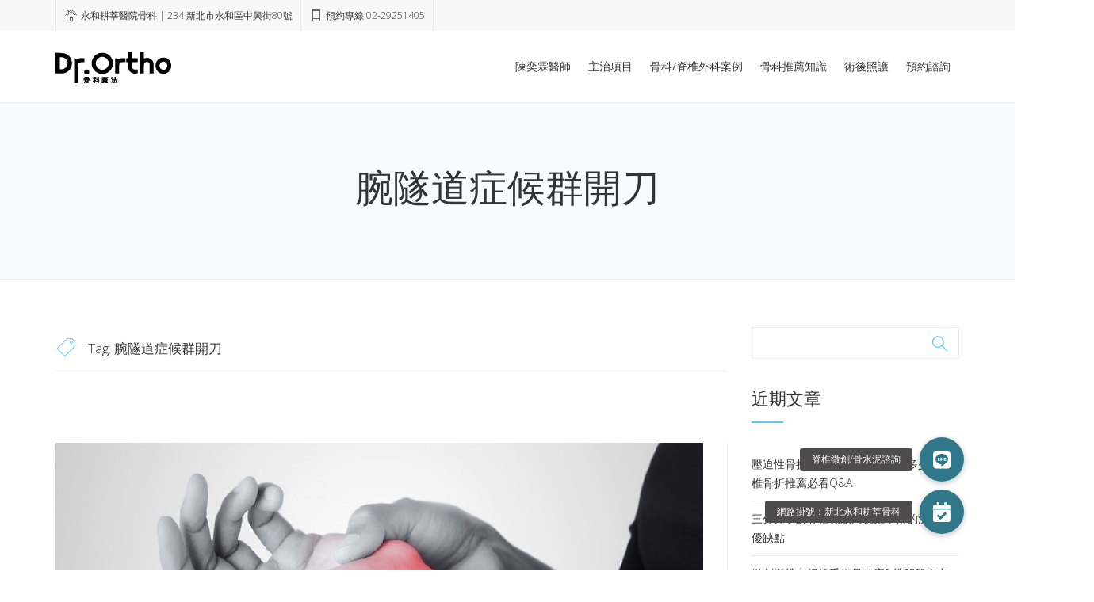

--- FILE ---
content_type: text/html; charset=UTF-8
request_url: https://www.drortho.com.tw/tag/%E8%85%95%E9%9A%A7%E9%81%93%E7%97%87%E5%80%99%E7%BE%A4%E9%96%8B%E5%88%80/
body_size: 16981
content:
<!DOCTYPE html>
<html lang="zh-TW">
<head>
  <meta charset="UTF-8">
  <meta name="viewport" content="width=device-width, initial-scale=1.0">
  <link rel="profile" href="http://gmpg.org/xfn/11">
	<link rel="pingback" href="">
    <link rel="shortcut icon" href="https://www.drortho.com.tw/wp-content/uploads/2019/02/陳奕霖醫師-icon-40.png"> 	<link rel="apple-touch-icon" sizes="114x114" href="https://www.drortho.com.tw/wp-content/uploads/2019/02/陳奕霖醫師-icon-80.png" />	<link rel="apple-touch-icon" sizes="144x144" href="https://www.drortho.com.tw/wp-content/uploads/2019/02/陳奕霖醫師-icon-80.png" />  <meta name='robots' content='index, follow, max-image-preview:large, max-snippet:-1, max-video-preview:-1' />
	<style>img:is([sizes="auto" i], [sizes^="auto," i]) { contain-intrinsic-size: 3000px 1500px }</style>
	
	<!-- This site is optimized with the Yoast SEO plugin v25.0 - https://yoast.com/wordpress/plugins/seo/ -->
	<title>腕隧道症候群開刀 彙整 - 陳奕霖醫師 | 永和耕莘醫院骨科醫師 | 永和骨科推薦</title>
	<link rel="canonical" href="https://www.drortho.com.tw/tag/腕隧道症候群開刀/" />
	<meta property="og:locale" content="zh_TW" />
	<meta property="og:type" content="article" />
	<meta property="og:title" content="腕隧道症候群開刀 彙整 - 陳奕霖醫師 | 永和耕莘醫院骨科醫師 | 永和骨科推薦" />
	<meta property="og:url" content="https://www.drortho.com.tw/tag/腕隧道症候群開刀/" />
	<meta property="og:site_name" content="陳奕霖醫師 | 永和耕莘醫院骨科醫師 | 永和骨科推薦" />
	<meta name="twitter:card" content="summary_large_image" />
	<script type="application/ld+json" class="yoast-schema-graph">{"@context":"https://schema.org","@graph":[{"@type":"CollectionPage","@id":"https://www.drortho.com.tw/tag/%e8%85%95%e9%9a%a7%e9%81%93%e7%97%87%e5%80%99%e7%be%a4%e9%96%8b%e5%88%80/","url":"https://www.drortho.com.tw/tag/%e8%85%95%e9%9a%a7%e9%81%93%e7%97%87%e5%80%99%e7%be%a4%e9%96%8b%e5%88%80/","name":"腕隧道症候群開刀 彙整 - 陳奕霖醫師 | 永和耕莘醫院骨科醫師 | 永和骨科推薦","isPartOf":{"@id":"https://www.drortho.com.tw/#website"},"primaryImageOfPage":{"@id":"https://www.drortho.com.tw/tag/%e8%85%95%e9%9a%a7%e9%81%93%e7%97%87%e5%80%99%e7%be%a4%e9%96%8b%e5%88%80/#primaryimage"},"image":{"@id":"https://www.drortho.com.tw/tag/%e8%85%95%e9%9a%a7%e9%81%93%e7%97%87%e5%80%99%e7%be%a4%e9%96%8b%e5%88%80/#primaryimage"},"thumbnailUrl":"https://www.drortho.com.tw/wp-content/uploads/2023/08/腕隧道症候群-治療-手術-醫生推薦-陳奕霖醫師-台北骨科-永和耕莘醫院.jpg","breadcrumb":{"@id":"https://www.drortho.com.tw/tag/%e8%85%95%e9%9a%a7%e9%81%93%e7%97%87%e5%80%99%e7%be%a4%e9%96%8b%e5%88%80/#breadcrumb"},"inLanguage":"zh-TW"},{"@type":"ImageObject","inLanguage":"zh-TW","@id":"https://www.drortho.com.tw/tag/%e8%85%95%e9%9a%a7%e9%81%93%e7%97%87%e5%80%99%e7%be%a4%e9%96%8b%e5%88%80/#primaryimage","url":"https://www.drortho.com.tw/wp-content/uploads/2023/08/腕隧道症候群-治療-手術-醫生推薦-陳奕霖醫師-台北骨科-永和耕莘醫院.jpg","contentUrl":"https://www.drortho.com.tw/wp-content/uploads/2023/08/腕隧道症候群-治療-手術-醫生推薦-陳奕霖醫師-台北骨科-永和耕莘醫院.jpg","width":1025,"height":768,"caption":"腕隧道症候群有復發可能性，手術治療後學習適度休息是關鍵"},{"@type":"BreadcrumbList","@id":"https://www.drortho.com.tw/tag/%e8%85%95%e9%9a%a7%e9%81%93%e7%97%87%e5%80%99%e7%be%a4%e9%96%8b%e5%88%80/#breadcrumb","itemListElement":[{"@type":"ListItem","position":1,"name":"首頁","item":"https://www.drortho.com.tw/"},{"@type":"ListItem","position":2,"name":"腕隧道症候群開刀"}]},{"@type":"WebSite","@id":"https://www.drortho.com.tw/#website","url":"https://www.drortho.com.tw/","name":"陳奕霖醫師 | 永和耕莘醫院骨科醫師 | 永和骨科推薦","description":"","potentialAction":[{"@type":"SearchAction","target":{"@type":"EntryPoint","urlTemplate":"https://www.drortho.com.tw/?s={search_term_string}"},"query-input":{"@type":"PropertyValueSpecification","valueRequired":true,"valueName":"search_term_string"}}],"inLanguage":"zh-TW"}]}</script>
	<!-- / Yoast SEO plugin. -->


<link rel='dns-prefetch' href='//www.drortho.com.tw' />
<link rel='dns-prefetch' href='//cdnjs.cloudflare.com' />
<link rel="alternate" type="application/rss+xml" title="訂閱《陳奕霖醫師 | 永和耕莘醫院骨科醫師 | 永和骨科推薦》&raquo; 資訊提供" href="https://www.drortho.com.tw/feed/" />
<link rel="alternate" type="application/rss+xml" title="訂閱《陳奕霖醫師 | 永和耕莘醫院骨科醫師 | 永和骨科推薦》&raquo; 留言的資訊提供" href="https://www.drortho.com.tw/comments/feed/" />
<link rel="alternate" type="application/rss+xml" title="訂閱《陳奕霖醫師 | 永和耕莘醫院骨科醫師 | 永和骨科推薦》&raquo; 標籤〈腕隧道症候群開刀〉的資訊提供" href="https://www.drortho.com.tw/tag/%e8%85%95%e9%9a%a7%e9%81%93%e7%97%87%e5%80%99%e7%be%a4%e9%96%8b%e5%88%80/feed/" />
<script type="text/javascript">
/* <![CDATA[ */
window._wpemojiSettings = {"baseUrl":"https:\/\/s.w.org\/images\/core\/emoji\/15.1.0\/72x72\/","ext":".png","svgUrl":"https:\/\/s.w.org\/images\/core\/emoji\/15.1.0\/svg\/","svgExt":".svg","source":{"concatemoji":"https:\/\/www.drortho.com.tw\/wp-includes\/js\/wp-emoji-release.min.js?ver=6.8.1"}};
/*! This file is auto-generated */
!function(i,n){var o,s,e;function c(e){try{var t={supportTests:e,timestamp:(new Date).valueOf()};sessionStorage.setItem(o,JSON.stringify(t))}catch(e){}}function p(e,t,n){e.clearRect(0,0,e.canvas.width,e.canvas.height),e.fillText(t,0,0);var t=new Uint32Array(e.getImageData(0,0,e.canvas.width,e.canvas.height).data),r=(e.clearRect(0,0,e.canvas.width,e.canvas.height),e.fillText(n,0,0),new Uint32Array(e.getImageData(0,0,e.canvas.width,e.canvas.height).data));return t.every(function(e,t){return e===r[t]})}function u(e,t,n){switch(t){case"flag":return n(e,"\ud83c\udff3\ufe0f\u200d\u26a7\ufe0f","\ud83c\udff3\ufe0f\u200b\u26a7\ufe0f")?!1:!n(e,"\ud83c\uddfa\ud83c\uddf3","\ud83c\uddfa\u200b\ud83c\uddf3")&&!n(e,"\ud83c\udff4\udb40\udc67\udb40\udc62\udb40\udc65\udb40\udc6e\udb40\udc67\udb40\udc7f","\ud83c\udff4\u200b\udb40\udc67\u200b\udb40\udc62\u200b\udb40\udc65\u200b\udb40\udc6e\u200b\udb40\udc67\u200b\udb40\udc7f");case"emoji":return!n(e,"\ud83d\udc26\u200d\ud83d\udd25","\ud83d\udc26\u200b\ud83d\udd25")}return!1}function f(e,t,n){var r="undefined"!=typeof WorkerGlobalScope&&self instanceof WorkerGlobalScope?new OffscreenCanvas(300,150):i.createElement("canvas"),a=r.getContext("2d",{willReadFrequently:!0}),o=(a.textBaseline="top",a.font="600 32px Arial",{});return e.forEach(function(e){o[e]=t(a,e,n)}),o}function t(e){var t=i.createElement("script");t.src=e,t.defer=!0,i.head.appendChild(t)}"undefined"!=typeof Promise&&(o="wpEmojiSettingsSupports",s=["flag","emoji"],n.supports={everything:!0,everythingExceptFlag:!0},e=new Promise(function(e){i.addEventListener("DOMContentLoaded",e,{once:!0})}),new Promise(function(t){var n=function(){try{var e=JSON.parse(sessionStorage.getItem(o));if("object"==typeof e&&"number"==typeof e.timestamp&&(new Date).valueOf()<e.timestamp+604800&&"object"==typeof e.supportTests)return e.supportTests}catch(e){}return null}();if(!n){if("undefined"!=typeof Worker&&"undefined"!=typeof OffscreenCanvas&&"undefined"!=typeof URL&&URL.createObjectURL&&"undefined"!=typeof Blob)try{var e="postMessage("+f.toString()+"("+[JSON.stringify(s),u.toString(),p.toString()].join(",")+"));",r=new Blob([e],{type:"text/javascript"}),a=new Worker(URL.createObjectURL(r),{name:"wpTestEmojiSupports"});return void(a.onmessage=function(e){c(n=e.data),a.terminate(),t(n)})}catch(e){}c(n=f(s,u,p))}t(n)}).then(function(e){for(var t in e)n.supports[t]=e[t],n.supports.everything=n.supports.everything&&n.supports[t],"flag"!==t&&(n.supports.everythingExceptFlag=n.supports.everythingExceptFlag&&n.supports[t]);n.supports.everythingExceptFlag=n.supports.everythingExceptFlag&&!n.supports.flag,n.DOMReady=!1,n.readyCallback=function(){n.DOMReady=!0}}).then(function(){return e}).then(function(){var e;n.supports.everything||(n.readyCallback(),(e=n.source||{}).concatemoji?t(e.concatemoji):e.wpemoji&&e.twemoji&&(t(e.twemoji),t(e.wpemoji)))}))}((window,document),window._wpemojiSettings);
/* ]]> */
</script>
<style id='wp-emoji-styles-inline-css' type='text/css'>

	img.wp-smiley, img.emoji {
		display: inline !important;
		border: none !important;
		box-shadow: none !important;
		height: 1em !important;
		width: 1em !important;
		margin: 0 0.07em !important;
		vertical-align: -0.1em !important;
		background: none !important;
		padding: 0 !important;
	}
</style>
<link rel='stylesheet' id='wp-block-library-css' href='https://www.drortho.com.tw/wp-includes/css/dist/block-library/style.min.css?ver=6.8.1' type='text/css' media='all' />
<style id='classic-theme-styles-inline-css' type='text/css'>
/*! This file is auto-generated */
.wp-block-button__link{color:#fff;background-color:#32373c;border-radius:9999px;box-shadow:none;text-decoration:none;padding:calc(.667em + 2px) calc(1.333em + 2px);font-size:1.125em}.wp-block-file__button{background:#32373c;color:#fff;text-decoration:none}
</style>
<style id='global-styles-inline-css' type='text/css'>
:root{--wp--preset--aspect-ratio--square: 1;--wp--preset--aspect-ratio--4-3: 4/3;--wp--preset--aspect-ratio--3-4: 3/4;--wp--preset--aspect-ratio--3-2: 3/2;--wp--preset--aspect-ratio--2-3: 2/3;--wp--preset--aspect-ratio--16-9: 16/9;--wp--preset--aspect-ratio--9-16: 9/16;--wp--preset--color--black: #000000;--wp--preset--color--cyan-bluish-gray: #abb8c3;--wp--preset--color--white: #ffffff;--wp--preset--color--pale-pink: #f78da7;--wp--preset--color--vivid-red: #cf2e2e;--wp--preset--color--luminous-vivid-orange: #ff6900;--wp--preset--color--luminous-vivid-amber: #fcb900;--wp--preset--color--light-green-cyan: #7bdcb5;--wp--preset--color--vivid-green-cyan: #00d084;--wp--preset--color--pale-cyan-blue: #8ed1fc;--wp--preset--color--vivid-cyan-blue: #0693e3;--wp--preset--color--vivid-purple: #9b51e0;--wp--preset--gradient--vivid-cyan-blue-to-vivid-purple: linear-gradient(135deg,rgba(6,147,227,1) 0%,rgb(155,81,224) 100%);--wp--preset--gradient--light-green-cyan-to-vivid-green-cyan: linear-gradient(135deg,rgb(122,220,180) 0%,rgb(0,208,130) 100%);--wp--preset--gradient--luminous-vivid-amber-to-luminous-vivid-orange: linear-gradient(135deg,rgba(252,185,0,1) 0%,rgba(255,105,0,1) 100%);--wp--preset--gradient--luminous-vivid-orange-to-vivid-red: linear-gradient(135deg,rgba(255,105,0,1) 0%,rgb(207,46,46) 100%);--wp--preset--gradient--very-light-gray-to-cyan-bluish-gray: linear-gradient(135deg,rgb(238,238,238) 0%,rgb(169,184,195) 100%);--wp--preset--gradient--cool-to-warm-spectrum: linear-gradient(135deg,rgb(74,234,220) 0%,rgb(151,120,209) 20%,rgb(207,42,186) 40%,rgb(238,44,130) 60%,rgb(251,105,98) 80%,rgb(254,248,76) 100%);--wp--preset--gradient--blush-light-purple: linear-gradient(135deg,rgb(255,206,236) 0%,rgb(152,150,240) 100%);--wp--preset--gradient--blush-bordeaux: linear-gradient(135deg,rgb(254,205,165) 0%,rgb(254,45,45) 50%,rgb(107,0,62) 100%);--wp--preset--gradient--luminous-dusk: linear-gradient(135deg,rgb(255,203,112) 0%,rgb(199,81,192) 50%,rgb(65,88,208) 100%);--wp--preset--gradient--pale-ocean: linear-gradient(135deg,rgb(255,245,203) 0%,rgb(182,227,212) 50%,rgb(51,167,181) 100%);--wp--preset--gradient--electric-grass: linear-gradient(135deg,rgb(202,248,128) 0%,rgb(113,206,126) 100%);--wp--preset--gradient--midnight: linear-gradient(135deg,rgb(2,3,129) 0%,rgb(40,116,252) 100%);--wp--preset--font-size--small: 13px;--wp--preset--font-size--medium: 20px;--wp--preset--font-size--large: 36px;--wp--preset--font-size--x-large: 42px;--wp--preset--spacing--20: 0.44rem;--wp--preset--spacing--30: 0.67rem;--wp--preset--spacing--40: 1rem;--wp--preset--spacing--50: 1.5rem;--wp--preset--spacing--60: 2.25rem;--wp--preset--spacing--70: 3.38rem;--wp--preset--spacing--80: 5.06rem;--wp--preset--shadow--natural: 6px 6px 9px rgba(0, 0, 0, 0.2);--wp--preset--shadow--deep: 12px 12px 50px rgba(0, 0, 0, 0.4);--wp--preset--shadow--sharp: 6px 6px 0px rgba(0, 0, 0, 0.2);--wp--preset--shadow--outlined: 6px 6px 0px -3px rgba(255, 255, 255, 1), 6px 6px rgba(0, 0, 0, 1);--wp--preset--shadow--crisp: 6px 6px 0px rgba(0, 0, 0, 1);}:where(.is-layout-flex){gap: 0.5em;}:where(.is-layout-grid){gap: 0.5em;}body .is-layout-flex{display: flex;}.is-layout-flex{flex-wrap: wrap;align-items: center;}.is-layout-flex > :is(*, div){margin: 0;}body .is-layout-grid{display: grid;}.is-layout-grid > :is(*, div){margin: 0;}:where(.wp-block-columns.is-layout-flex){gap: 2em;}:where(.wp-block-columns.is-layout-grid){gap: 2em;}:where(.wp-block-post-template.is-layout-flex){gap: 1.25em;}:where(.wp-block-post-template.is-layout-grid){gap: 1.25em;}.has-black-color{color: var(--wp--preset--color--black) !important;}.has-cyan-bluish-gray-color{color: var(--wp--preset--color--cyan-bluish-gray) !important;}.has-white-color{color: var(--wp--preset--color--white) !important;}.has-pale-pink-color{color: var(--wp--preset--color--pale-pink) !important;}.has-vivid-red-color{color: var(--wp--preset--color--vivid-red) !important;}.has-luminous-vivid-orange-color{color: var(--wp--preset--color--luminous-vivid-orange) !important;}.has-luminous-vivid-amber-color{color: var(--wp--preset--color--luminous-vivid-amber) !important;}.has-light-green-cyan-color{color: var(--wp--preset--color--light-green-cyan) !important;}.has-vivid-green-cyan-color{color: var(--wp--preset--color--vivid-green-cyan) !important;}.has-pale-cyan-blue-color{color: var(--wp--preset--color--pale-cyan-blue) !important;}.has-vivid-cyan-blue-color{color: var(--wp--preset--color--vivid-cyan-blue) !important;}.has-vivid-purple-color{color: var(--wp--preset--color--vivid-purple) !important;}.has-black-background-color{background-color: var(--wp--preset--color--black) !important;}.has-cyan-bluish-gray-background-color{background-color: var(--wp--preset--color--cyan-bluish-gray) !important;}.has-white-background-color{background-color: var(--wp--preset--color--white) !important;}.has-pale-pink-background-color{background-color: var(--wp--preset--color--pale-pink) !important;}.has-vivid-red-background-color{background-color: var(--wp--preset--color--vivid-red) !important;}.has-luminous-vivid-orange-background-color{background-color: var(--wp--preset--color--luminous-vivid-orange) !important;}.has-luminous-vivid-amber-background-color{background-color: var(--wp--preset--color--luminous-vivid-amber) !important;}.has-light-green-cyan-background-color{background-color: var(--wp--preset--color--light-green-cyan) !important;}.has-vivid-green-cyan-background-color{background-color: var(--wp--preset--color--vivid-green-cyan) !important;}.has-pale-cyan-blue-background-color{background-color: var(--wp--preset--color--pale-cyan-blue) !important;}.has-vivid-cyan-blue-background-color{background-color: var(--wp--preset--color--vivid-cyan-blue) !important;}.has-vivid-purple-background-color{background-color: var(--wp--preset--color--vivid-purple) !important;}.has-black-border-color{border-color: var(--wp--preset--color--black) !important;}.has-cyan-bluish-gray-border-color{border-color: var(--wp--preset--color--cyan-bluish-gray) !important;}.has-white-border-color{border-color: var(--wp--preset--color--white) !important;}.has-pale-pink-border-color{border-color: var(--wp--preset--color--pale-pink) !important;}.has-vivid-red-border-color{border-color: var(--wp--preset--color--vivid-red) !important;}.has-luminous-vivid-orange-border-color{border-color: var(--wp--preset--color--luminous-vivid-orange) !important;}.has-luminous-vivid-amber-border-color{border-color: var(--wp--preset--color--luminous-vivid-amber) !important;}.has-light-green-cyan-border-color{border-color: var(--wp--preset--color--light-green-cyan) !important;}.has-vivid-green-cyan-border-color{border-color: var(--wp--preset--color--vivid-green-cyan) !important;}.has-pale-cyan-blue-border-color{border-color: var(--wp--preset--color--pale-cyan-blue) !important;}.has-vivid-cyan-blue-border-color{border-color: var(--wp--preset--color--vivid-cyan-blue) !important;}.has-vivid-purple-border-color{border-color: var(--wp--preset--color--vivid-purple) !important;}.has-vivid-cyan-blue-to-vivid-purple-gradient-background{background: var(--wp--preset--gradient--vivid-cyan-blue-to-vivid-purple) !important;}.has-light-green-cyan-to-vivid-green-cyan-gradient-background{background: var(--wp--preset--gradient--light-green-cyan-to-vivid-green-cyan) !important;}.has-luminous-vivid-amber-to-luminous-vivid-orange-gradient-background{background: var(--wp--preset--gradient--luminous-vivid-amber-to-luminous-vivid-orange) !important;}.has-luminous-vivid-orange-to-vivid-red-gradient-background{background: var(--wp--preset--gradient--luminous-vivid-orange-to-vivid-red) !important;}.has-very-light-gray-to-cyan-bluish-gray-gradient-background{background: var(--wp--preset--gradient--very-light-gray-to-cyan-bluish-gray) !important;}.has-cool-to-warm-spectrum-gradient-background{background: var(--wp--preset--gradient--cool-to-warm-spectrum) !important;}.has-blush-light-purple-gradient-background{background: var(--wp--preset--gradient--blush-light-purple) !important;}.has-blush-bordeaux-gradient-background{background: var(--wp--preset--gradient--blush-bordeaux) !important;}.has-luminous-dusk-gradient-background{background: var(--wp--preset--gradient--luminous-dusk) !important;}.has-pale-ocean-gradient-background{background: var(--wp--preset--gradient--pale-ocean) !important;}.has-electric-grass-gradient-background{background: var(--wp--preset--gradient--electric-grass) !important;}.has-midnight-gradient-background{background: var(--wp--preset--gradient--midnight) !important;}.has-small-font-size{font-size: var(--wp--preset--font-size--small) !important;}.has-medium-font-size{font-size: var(--wp--preset--font-size--medium) !important;}.has-large-font-size{font-size: var(--wp--preset--font-size--large) !important;}.has-x-large-font-size{font-size: var(--wp--preset--font-size--x-large) !important;}
:where(.wp-block-post-template.is-layout-flex){gap: 1.25em;}:where(.wp-block-post-template.is-layout-grid){gap: 1.25em;}
:where(.wp-block-columns.is-layout-flex){gap: 2em;}:where(.wp-block-columns.is-layout-grid){gap: 2em;}
:root :where(.wp-block-pullquote){font-size: 1.5em;line-height: 1.6;}
</style>
<link rel='stylesheet' id='buttonizer_frontend_style-css' href='https://www.drortho.com.tw/wp-content/plugins/buttonizer-multifunctional-button/assets/legacy/frontend.css?v=070afde0274dc6039a8a8949d12a15cd&#038;ver=6.8.1' type='text/css' media='all' />
<link rel='stylesheet' id='buttonizer-icon-library-css' href='https://cdnjs.cloudflare.com/ajax/libs/font-awesome/5.15.4/css/all.min.css?ver=6.8.1' type='text/css' media='all' integrity='sha512-1ycn6IcaQQ40/MKBW2W4Rhis/DbILU74C1vSrLJxCq57o941Ym01SwNsOMqvEBFlcgUa6xLiPY/NS5R+E6ztJQ==' crossorigin='anonymous' />
<link rel='stylesheet' id='Siliconfolio-css' href='https://www.drortho.com.tw/wp-content/plugins/insomnia-portfolio/framework/css/style.css?ver=6.8.1' type='text/css' media='all' />
<link rel='stylesheet' id='rs-plugin-settings-css' href='https://www.drortho.com.tw/wp-content/plugins/revslider/public/assets/css/settings.css?ver=5.4.8' type='text/css' media='all' />
<style id='rs-plugin-settings-inline-css' type='text/css'>
#rs-demo-id {}
</style>
<link rel='stylesheet' id='dankov-vs-style-css' href='https://www.drortho.com.tw/wp-content/plugins/wp-insomnia-shortcodes/vc_extend/vc.css?ver=1' type='text/css' media='all' />
<link rel='stylesheet' id='js_composer_front-css' href='https://www.drortho.com.tw/wp-content/plugins/js_composer/assets/css/js_composer.min.css?ver=8.2' type='text/css' media='all' />
<link rel='stylesheet' id='bootstrap-css' href='https://www.drortho.com.tw/wp-content/themes/insomnia/assets/css/bootstrap.css?ver=1.1.5' type='text/css' media='all' />
<link rel='stylesheet' id='insomnia-style-css' href='https://www.drortho.com.tw/wp-content/themes/insomnia/style.css?ver=1.1.5' type='text/css' media='all' />
<link rel='stylesheet' id='insomnia-style-css-css' href='https://www.drortho.com.tw/wp-content/themes/insomnia/assets/css/theme-style.css?ver=1.1.5' type='text/css' media='all' />
<link rel='stylesheet' id='fontawesome-icons-css' href='https://www.drortho.com.tw/wp-content/themes/insomnia/assets/css/font-awesome.min.css?ver=1.1.5' type='text/css' media='all' />
<link rel='stylesheet' id='simple-icons-css' href='https://www.drortho.com.tw/wp-content/themes/insomnia/assets/css/simple-line-icons.css?ver=1.1.5' type='text/css' media='all' />
<link rel='stylesheet' id='pe-icons-icons-css' href='https://www.drortho.com.tw/wp-content/themes/insomnia/assets/css/pe-icon-7-stroke.css?ver=1.1.5' type='text/css' media='all' />
<link rel='stylesheet' id='themify-icons-css' href='https://www.drortho.com.tw/wp-content/themes/insomnia/assets/css/themify-icons.css?ver=1.1.5' type='text/css' media='all' />
<link rel='stylesheet' id='owl-carousel-css' href='https://www.drortho.com.tw/wp-content/themes/insomnia/assets/css/owl.carousel.css?ver=1.1.5' type='text/css' media='all' />
<link rel='stylesheet' id='animate-css' href='https://www.drortho.com.tw/wp-content/themes/insomnia/assets/css/animate.css?ver=1.1.5' type='text/css' media='all' />
<link rel='stylesheet' id='insomnia-woocommerce-css' href='https://www.drortho.com.tw/wp-content/themes/insomnia/assets/css/woocommerce.css?ver=1.1.5' type='text/css' media='all' />
<link rel='stylesheet' id='insomnia-bbpress-css' href='https://www.drortho.com.tw/wp-content/themes/insomnia/assets/css/bbpress.css?ver=1.1.5' type='text/css' media='all' />
<link rel='stylesheet' id='insomnia-buddypress-css' href='https://www.drortho.com.tw/wp-content/themes/insomnia/assets/css/buddypress.css?ver=1.1.5' type='text/css' media='all' />
<link rel='stylesheet' id='insomnia-responsive-css' href='https://www.drortho.com.tw/wp-content/themes/insomnia/assets/css/responsive.css?ver=1.1.5' type='text/css' media='all' />
<link rel='stylesheet' id='bsf-Defaults-css' href='https://www.drortho.com.tw/wp-content/uploads/smile_fonts/Defaults/Defaults.css?ver=3.20.0' type='text/css' media='all' />
<script type="text/javascript" src="https://www.drortho.com.tw/wp-includes/js/jquery/jquery.min.js?ver=3.7.1" id="jquery-core-js"></script>
<script type="text/javascript" src="https://www.drortho.com.tw/wp-includes/js/jquery/jquery-migrate.min.js?ver=3.4.1" id="jquery-migrate-js"></script>
<script type="text/javascript" src="https://www.drortho.com.tw/wp-content/plugins/revslider/public/assets/js/jquery.themepunch.tools.min.js?ver=5.4.8" id="tp-tools-js"></script>
<script type="text/javascript" src="https://www.drortho.com.tw/wp-content/plugins/revslider/public/assets/js/jquery.themepunch.revolution.min.js?ver=5.4.8" id="revmin-js"></script>
<script></script><link rel="https://api.w.org/" href="https://www.drortho.com.tw/wp-json/" /><link rel="alternate" title="JSON" type="application/json" href="https://www.drortho.com.tw/wp-json/wp/v2/tags/229" /><meta name="generator" content="WordPress 6.8.1" />
<!-- Google Tag Manager -->
<script>(function(w,d,s,l,i){w[l]=w[l]||[];w[l].push({'gtm.start':
new Date().getTime(),event:'gtm.js'});var f=d.getElementsByTagName(s)[0],
j=d.createElement(s),dl=l!='dataLayer'?'&l='+l:'';j.async=true;j.src=
'https://www.googletagmanager.com/gtm.js?id='+i+dl;f.parentNode.insertBefore(j,f);
})(window,document,'script','dataLayer','GTM-WSZL7HM');</script>
<!-- End Google Tag Manager -->

<!-- Meta Pixel Code -->
<script>
!function(f,b,e,v,n,t,s)
{if(f.fbq)return;n=f.fbq=function(){n.callMethod?
n.callMethod.apply(n,arguments):n.queue.push(arguments)};
if(!f._fbq)f._fbq=n;n.push=n;n.loaded=!0;n.version='2.0';
n.queue=[];t=b.createElement(e);t.async=!0;
t.src=v;s=b.getElementsByTagName(e)[0];
s.parentNode.insertBefore(t,s)}(window, document,'script',
'https://connect.facebook.net/en_US/fbevents.js');
fbq('init', '910924623553564');
fbq('init', '839772704283351');
fbq('track', 'PageView');
</script>
<noscript><img height="1" width="1" style="display:none"
src="https://www.facebook.com/tr?id=910924623553564&ev=PageView&noscript=1"
/></noscript>
<!-- End Meta Pixel Code --><meta name="generator" content="Powered by WPBakery Page Builder - drag and drop page builder for WordPress."/>
<meta name="generator" content="Powered by Slider Revolution 5.4.8 - responsive, Mobile-Friendly Slider Plugin for WordPress with comfortable drag and drop interface." />
<script type="text/javascript">function setREVStartSize(e){									
						try{ e.c=jQuery(e.c);var i=jQuery(window).width(),t=9999,r=0,n=0,l=0,f=0,s=0,h=0;
							if(e.responsiveLevels&&(jQuery.each(e.responsiveLevels,function(e,f){f>i&&(t=r=f,l=e),i>f&&f>r&&(r=f,n=e)}),t>r&&(l=n)),f=e.gridheight[l]||e.gridheight[0]||e.gridheight,s=e.gridwidth[l]||e.gridwidth[0]||e.gridwidth,h=i/s,h=h>1?1:h,f=Math.round(h*f),"fullscreen"==e.sliderLayout){var u=(e.c.width(),jQuery(window).height());if(void 0!=e.fullScreenOffsetContainer){var c=e.fullScreenOffsetContainer.split(",");if (c) jQuery.each(c,function(e,i){u=jQuery(i).length>0?u-jQuery(i).outerHeight(!0):u}),e.fullScreenOffset.split("%").length>1&&void 0!=e.fullScreenOffset&&e.fullScreenOffset.length>0?u-=jQuery(window).height()*parseInt(e.fullScreenOffset,0)/100:void 0!=e.fullScreenOffset&&e.fullScreenOffset.length>0&&(u-=parseInt(e.fullScreenOffset,0))}f=u}else void 0!=e.minHeight&&f<e.minHeight&&(f=e.minHeight);e.c.closest(".rev_slider_wrapper").css({height:f})					
						}catch(d){console.log("Failure at Presize of Slider:"+d)}						
					};</script>
		<style type="text/css" id="wp-custom-css">
			p {
	font-size: 13pt !important;
	line-height: 1.72;
}
.wpb_wrapper > ul > li, .wpb_wrapper > ol > li {
	font-size: 13pt !important;
	line-height: 1.72;
}

.wpb_wrapper > h3,h4,h5 {
	margin-top:32px;
}
.post-commetns {
	display:none;
}
.breadcrumbs {
	display:none;
}
.main-content {
	padding-bottom:0px;
}
.full_high_content_element > .vc_column-inner > .wpb_wrapper > .wpb_content_element {
	margin-bottom:0px;
}
.blog-desc > ul :second-child {
		visibility: hidden;
}
.blog-middle > .blog-desc {
	display:none;
}
.blog-desc > ul > li:nth-child(2) {
	display:none;
}
.blog-desc > ul > li:nth-child(3) {
	display:none;
}
/*
.tag_line_author:before {
	content: "          in ";
}
.tag_line_author > a {
		display: inline
}
*/
.about-us-text-one {
	line-height: 1.75;
	font-size: 13pt;
}
.post-thumbnail-personal {
	opacity: unset !important;
}
.title-blog-personal a {
	color: #eeeeee !important;
}
.category-blog-personal li a {
	color: #dddddd !important;
}
.category-blog-personal {
	display:none !important;
}
.prlx-text {
	padding: 0px 0px 40px !important;
}
.entry-meta {
	display:none !important;
}

.ult_price_body_block {
	display:none !important;
}

.content-block > .post-content > h2 {
	display:none !important;
}
.content-block > .post-content > p {
	all: unset !important;
}

.insomnia_pg {
	margin-bottom: 25px;
}
figcaption {
	display:unset;
}

.wp-caption .wp-caption-text {
	text-align:center;
}

.saboxplugin-gravatar a {
	pointer-events:none;
}
.saboxplugin-authorname a {
	pointer-events:none;
}
.saboxplugin-authorname {
	margin-bottom:10px !important;
}
.dropdown-menu {
    min-width: 300px !important;
}
.post-thumbnail-external img {
	height:400px;
	object-fit:cover;
}
.dfBDQI {
	display:none !important;
}

.footer-copyright{
	text-align:center;
}

/*文章內TOC樣式*/

.mytoc {
    border: solid #ccdae6 1px;
    border-radius: 2px;
    padding: 30px 10px;
		background-color: #f3f7fa;
}

.mytoctitle {
    font-weight: 700;
    margin-bottom: 20px !important;
    margin-left: 25px;
    color: #375e7f;
    font-size: 16pt !important;
}

.mytoc a {
    color: #335c7f;
    font-size: 13pt;
}

.mytoc li {
    color: #335c7f;
    font-size: 13pt;
    margin-bottom: 4pt;
}
.type-post {
	margin-top:60px;
}

/*CTA雙按鈕*/

.cta-2-button {
text-align: center;
}


@media screen and (min-width: 500px){
.cta-2-button .vc_btn3-container:nth-child(1) {
margin-right: 20px;
}
}


/* footer 寬度*/

@media (min-width: 1199px)
 {
    .footer .container {
    width: 1380px;
    }
	 


}		</style>
		<style id="kirki-inline-styles"></style><noscript><style> .wpb_animate_when_almost_visible { opacity: 1; }</style></noscript></head>
<body class="archive tag tag-229 wp-theme-insomnia wpb-js-composer js-comp-ver-8.2 vc_responsive">
<div id="preloader"><div id="status"></div></div>
<a href="#top" class="scroll-top scroll-top-hidden"><i class="fa fa-angle-up"></i></a>  
<div class="wrapper">
<div class="header">  
<div class="top_block">
        <div class="container">
          <div class="row">
            <div class="col-lg-6 col-md-7 col-sm-7 col-xs-12 pull-left">
              <div class="contant-top-block">
                <ul class="contact-top">
                  <li><i class="pe-7s-home"></i> 永和耕莘醫院骨科 | 234 新北市永和區中興街80號</li>                  <li><i class="pe-7s-phone"></i> 預約專線 02-29251405</li>                                  </ul>
              </div>
            </div>
            <div class="col-lg-6 col-md-5 col-sm-5 col-xs-12 pull-right">
              <ul class="social-links-style7">
                   
                   
                   
                   
                   
                                      
              </ul>
            </div>
          </div>
        </div>
      </div>
<div class="menu-wrapper style8">
  <nav class="navbar navbar-wrap navbar-custom navbar-fixed-top menu-wrap">
    <div class="container">
      <div class="row">
            <div class="col-lg-3 col-md-3 col-sm-6 col-xs-9 pull-left">
                              <div class="logo center">
                  <a href="https://www.drortho.com.tw/" title="陳奕霖醫師 | 永和耕莘醫院骨科醫師 | 永和骨科推薦" rel="home"><img src="https://www.drortho.com.tw/wp-content/uploads/2019/03/dr-ortho-logo@0.5x.png" data-rjs="https://www.drortho.com.tw/wp-content/uploads/2019/03/dr-ortho-logo-1.png" class="logowhite" alt="陳奕霖醫師 | 永和耕莘醫院骨科醫師 | 永和骨科推薦" />
                    <img src="https://www.drortho.com.tw/wp-content/uploads/2019/03/dr-ortho-logo@0.5x.png" data-rjs="https://www.drortho.com.tw/wp-content/uploads/2019/03/dr-ortho-logo-1.png" class="logodark" alt="陳奕霖醫師 | 永和耕莘醫院骨科醫師 | 永和骨科推薦" /> <span></span>
                  </a>
                </div>
                
            </div>
            <div class="col-lg-9 col-md-9 col-sm-6 col-xs-3">
            <div class="menu-responsive desktop">
              <div class="collapse navbar-collapse navbar-main-collapse pull-right responsive-menu">
                      <ul id="menu-mainmenu" class="nav navbar-nav"><li id="menu-item-440" class="menu-item menu-item-type-post_type menu-item-object-page menu-item-440"><a href="https://www.drortho.com.tw/%e9%99%b3%e5%a5%95%e9%9c%96%e9%86%ab%e5%b8%ab/">陳奕霖醫師</a></li>
<li id="menu-item-44" class="menu-item menu-item-type-custom menu-item-object-custom menu-item-has-children menu-item-44"><a href="#">主治項目</a>
<ul class="dropdown-menu">
	<li id="menu-item-2094" class="menu-item menu-item-type-post_type menu-item-object-page menu-item-2094"><a href="https://www.drortho.com.tw/%e9%aa%a8%e6%b0%b4%e6%b3%a5-%e5%be%ae%e5%89%b5-%e9%aa%a8%e6%b0%b4%e6%b3%a5%e6%89%8b%e8%a1%93-%e4%bd%8e%e6%ba%ab%e9%aa%a8%e6%b0%b4%e6%b3%a5-%e5%a3%93%e8%bf%ab%e6%80%a7%e9%aa%a8%e6%8a%98/">骨水泥 (脊椎壓迫性骨折)</a></li>
	<li id="menu-item-562" class="menu-item menu-item-type-post_type menu-item-object-page menu-item-562"><a href="https://www.drortho.com.tw/%e8%84%8a%e6%a4%8e%e5%be%ae%e5%89%b5%e6%89%8b%e8%a1%93/">脊椎微創手術 (椎間盤突出/椎管狹窄)</a></li>
	<li id="menu-item-565" class="menu-item menu-item-type-post_type menu-item-object-page menu-item-565"><a href="https://www.drortho.com.tw/%e9%80%80%e5%8c%96%e6%80%a7%e9%97%9c%e7%af%80%e7%82%8e/">退化性關節炎</a></li>
	<li id="menu-item-46" class="menu-item menu-item-type-post_type menu-item-object-page menu-item-46"><a href="https://www.drortho.com.tw/%e9%aa%a8%e6%8a%98/">骨折</a></li>
	<li id="menu-item-2326" class="menu-item menu-item-type-post_type menu-item-object-page menu-item-2326"><a href="https://www.drortho.com.tw/%e8%85%95%e9%9a%a7%e9%81%93%e7%97%87%e5%80%99%e7%be%a4-%e6%bb%91%e9%bc%a0%e6%89%8b-%e7%97%87%e7%8b%80-%e6%b2%bb%e7%99%82-%e8%85%95%e9%9a%a7%e9%81%93%e7%97%87%e5%80%99%e7%be%a4%e6%89%8b%e8%a1%93/">腕隧道症候群</a></li>
	<li id="menu-item-45" class="menu-item menu-item-type-post_type menu-item-object-page menu-item-45"><a href="https://www.drortho.com.tw/%e9%aa%a8%e8%b3%aa%e7%96%8f%e9%ac%86%e7%97%87/">骨質疏鬆症</a></li>
</ul>
</li>
<li id="menu-item-2294" class="menu-item menu-item-type-custom menu-item-object-custom menu-item-has-children menu-item-2294"><a href="#">骨科/脊椎外科案例</a>
<ul class="dropdown-menu">
	<li id="menu-item-2290" class="menu-item menu-item-type-custom menu-item-object-custom menu-item-2290"><a href="https://www.drortho.com.tw/脊椎微創手術-內視鏡-脊椎滑脫-椎間盤突出/">脊椎微創手術案例</a></li>
	<li id="menu-item-2291" class="menu-item menu-item-type-custom menu-item-object-custom menu-item-2291"><a href="https://www.drortho.com.tw/脊椎-壓迫性骨折-腰椎-骨水泥-治療-脊椎微創手術/">壓迫性骨折/骨水泥案例</a></li>
	<li id="menu-item-2292" class="menu-item menu-item-type-custom menu-item-object-custom menu-item-2292"><a href="https://www.drortho.com.tw/髖關節手術-人工關節-退化性關節炎/">髖關節手術/人工關節案例</a></li>
	<li id="menu-item-2293" class="menu-item menu-item-type-custom menu-item-object-custom menu-item-2293"><a href="https://www.drortho.com.tw/骨折-開刀-手術-骨科-推薦/">一般骨折案例</a></li>
</ul>
</li>
<li id="menu-item-2430" class="menu-item menu-item-type-custom menu-item-object-custom menu-item-has-children menu-item-2430"><a href="#">骨科推薦知識</a>
<ul class="dropdown-menu">
	<li id="menu-item-2426" class="menu-item menu-item-type-custom menu-item-object-custom menu-item-2426"><a href="/脊椎微創手術-椎間盤突出-脊椎滑脫-骨科-推薦-台北/">脊椎微創手術推薦知識</a></li>
	<li id="menu-item-2427" class="menu-item menu-item-type-custom menu-item-object-custom menu-item-2427"><a href="/骨水泥-壓迫性骨折-脊椎骨折-骨科-推薦-台北/">壓迫性骨折/骨水泥推薦知識</a></li>
	<li id="menu-item-2428" class="menu-item menu-item-type-custom menu-item-object-custom menu-item-2428"><a href="/人工關節-退化性關節炎-prp增生治療-骨科-推薦-台北/">人工關節推薦知識</a></li>
	<li id="menu-item-2429" class="menu-item menu-item-type-custom menu-item-object-custom menu-item-2429"><a href="/骨折-開刀-骨質疏鬆-腕隧道症候群-骨科-推薦-台北/">骨折/骨科推薦知識</a></li>
</ul>
</li>
<li id="menu-item-1933" class="menu-item menu-item-type-post_type menu-item-object-page menu-item-1933"><a href="https://www.drortho.com.tw/%e9%aa%a8%e6%8a%98%e8%a1%93%e5%be%8c%e8%ad%b7%e7%90%86-%e9%96%8b%e5%88%80%e5%82%b7%e5%8f%a3%e8%ad%b7%e7%90%86-%e9%aa%a8%e6%8a%98%e9%96%8b%e5%88%80/">術後照護</a></li>
<li id="menu-item-51" class="menu-item menu-item-type-post_type menu-item-object-page menu-item-51"><a href="https://www.drortho.com.tw/contacts/">預約諮詢</a></li>
</ul> 
              </div>
            </div>
            <div class="menu-responsive mobile pull-right">
              <div class="burger_insomnia_normal_holder"><a href="#" class="nav-icon3" id="open-button"><span></span><span></span><span></span><span></span><span></span><span></span></a></div>
                <div class="burger_insomnia_menu_overlay_normal">
                  <div class="burger_insomnia_menu_vertical">
                    <ul id="menu-mainmenu-1" class="burger_insomnia_main_menu"><li class="menu-item menu-item-type-post_type menu-item-object-page menu-item-440"><a href="https://www.drortho.com.tw/%e9%99%b3%e5%a5%95%e9%9c%96%e9%86%ab%e5%b8%ab/">陳奕霖醫師</a></li>
<li class="menu-item menu-item-type-custom menu-item-object-custom menu-item-has-children menu-item-44"><a href="#">主治項目</a>
<ul class="sub-menu">
	<li class="menu-item menu-item-type-post_type menu-item-object-page menu-item-2094"><a href="https://www.drortho.com.tw/%e9%aa%a8%e6%b0%b4%e6%b3%a5-%e5%be%ae%e5%89%b5-%e9%aa%a8%e6%b0%b4%e6%b3%a5%e6%89%8b%e8%a1%93-%e4%bd%8e%e6%ba%ab%e9%aa%a8%e6%b0%b4%e6%b3%a5-%e5%a3%93%e8%bf%ab%e6%80%a7%e9%aa%a8%e6%8a%98/">骨水泥 (脊椎壓迫性骨折)</a></li>
	<li class="menu-item menu-item-type-post_type menu-item-object-page menu-item-562"><a href="https://www.drortho.com.tw/%e8%84%8a%e6%a4%8e%e5%be%ae%e5%89%b5%e6%89%8b%e8%a1%93/">脊椎微創手術 (椎間盤突出/椎管狹窄)</a></li>
	<li class="menu-item menu-item-type-post_type menu-item-object-page menu-item-565"><a href="https://www.drortho.com.tw/%e9%80%80%e5%8c%96%e6%80%a7%e9%97%9c%e7%af%80%e7%82%8e/">退化性關節炎</a></li>
	<li class="menu-item menu-item-type-post_type menu-item-object-page menu-item-46"><a href="https://www.drortho.com.tw/%e9%aa%a8%e6%8a%98/">骨折</a></li>
	<li class="menu-item menu-item-type-post_type menu-item-object-page menu-item-2326"><a href="https://www.drortho.com.tw/%e8%85%95%e9%9a%a7%e9%81%93%e7%97%87%e5%80%99%e7%be%a4-%e6%bb%91%e9%bc%a0%e6%89%8b-%e7%97%87%e7%8b%80-%e6%b2%bb%e7%99%82-%e8%85%95%e9%9a%a7%e9%81%93%e7%97%87%e5%80%99%e7%be%a4%e6%89%8b%e8%a1%93/">腕隧道症候群</a></li>
	<li class="menu-item menu-item-type-post_type menu-item-object-page menu-item-45"><a href="https://www.drortho.com.tw/%e9%aa%a8%e8%b3%aa%e7%96%8f%e9%ac%86%e7%97%87/">骨質疏鬆症</a></li>
</ul>
</li>
<li class="menu-item menu-item-type-custom menu-item-object-custom menu-item-has-children menu-item-2294"><a href="#">骨科/脊椎外科案例</a>
<ul class="sub-menu">
	<li class="menu-item menu-item-type-custom menu-item-object-custom menu-item-2290"><a href="https://www.drortho.com.tw/脊椎微創手術-內視鏡-脊椎滑脫-椎間盤突出/">脊椎微創手術案例</a></li>
	<li class="menu-item menu-item-type-custom menu-item-object-custom menu-item-2291"><a href="https://www.drortho.com.tw/脊椎-壓迫性骨折-腰椎-骨水泥-治療-脊椎微創手術/">壓迫性骨折/骨水泥案例</a></li>
	<li class="menu-item menu-item-type-custom menu-item-object-custom menu-item-2292"><a href="https://www.drortho.com.tw/髖關節手術-人工關節-退化性關節炎/">髖關節手術/人工關節案例</a></li>
	<li class="menu-item menu-item-type-custom menu-item-object-custom menu-item-2293"><a href="https://www.drortho.com.tw/骨折-開刀-手術-骨科-推薦/">一般骨折案例</a></li>
</ul>
</li>
<li class="menu-item menu-item-type-custom menu-item-object-custom menu-item-has-children menu-item-2430"><a href="#">骨科推薦知識</a>
<ul class="sub-menu">
	<li class="menu-item menu-item-type-custom menu-item-object-custom menu-item-2426"><a href="/脊椎微創手術-椎間盤突出-脊椎滑脫-骨科-推薦-台北/">脊椎微創手術推薦知識</a></li>
	<li class="menu-item menu-item-type-custom menu-item-object-custom menu-item-2427"><a href="/骨水泥-壓迫性骨折-脊椎骨折-骨科-推薦-台北/">壓迫性骨折/骨水泥推薦知識</a></li>
	<li class="menu-item menu-item-type-custom menu-item-object-custom menu-item-2428"><a href="/人工關節-退化性關節炎-prp增生治療-骨科-推薦-台北/">人工關節推薦知識</a></li>
	<li class="menu-item menu-item-type-custom menu-item-object-custom menu-item-2429"><a href="/骨折-開刀-骨質疏鬆-腕隧道症候群-骨科-推薦-台北/">骨折/骨科推薦知識</a></li>
</ul>
</li>
<li class="menu-item menu-item-type-post_type menu-item-object-page menu-item-1933"><a href="https://www.drortho.com.tw/%e9%aa%a8%e6%8a%98%e8%a1%93%e5%be%8c%e8%ad%b7%e7%90%86-%e9%96%8b%e5%88%80%e5%82%b7%e5%8f%a3%e8%ad%b7%e7%90%86-%e9%aa%a8%e6%8a%98%e9%96%8b%e5%88%80/">術後照護</a></li>
<li class="menu-item menu-item-type-post_type menu-item-object-page menu-item-51"><a href="https://www.drortho.com.tw/contacts/">預約諮詢</a></li>
</ul>                  </div>
                </div>
            </div>
        </div>
          </div>
        </div> 
  </nav>
</div>	</div>
     
          <div class="tag_line none">
      
      <div class="tag-body">
        <div class="container">
            <div class="row">
                <div class="col-lg-12 col-md-12 col-sm-12 col-xs-12">
                                            <h4 class="tag_line_title">腕隧道症候群開刀</h4>
                    <div class="breadcrumbs">You are here: <a class="colored" href="https://www.drortho.com.tw/" rel="v:url" property="v:title">Home</a>&nbsp;/&nbsp;<span class="current">Posts Tagged &quot;腕隧道症候群開刀&quot;</span></div><!-- .breadcrumbs -->                </div>
            </div>
        </div>
    </div>
  </div>
        <div class="main-content">
      <div class="container content-wrap">
        <div class="row">
                                         <div class="col-lg-9 col-md-9 col col-sm-12 col-xs-12 sidebar-right">
                


					<header class="archive-header">
				<h3 class="archive-title archive-tags">Tag: <span>腕隧道症候群開刀</span></h3>

						</header><!-- .archive-header -->

    <div class="wrap-content">

																	<article data-catslug-post="232 9" id="post-3084" class="post-set standart-post post-3084 post type-post status-publish format-standard has-post-thumbnail hentry category-232 category-9 tag-22 tag-67 tag-224 tag-269 tag-225 tag-228 tag-270 tag-229">
															<div class="post-thumbnail">
					<div class="post-hover">
						<a href="https://www.drortho.com.tw/%e8%85%95%e9%9a%a7%e9%81%93%e7%97%87%e5%80%99%e7%be%a4-%e6%b2%bb%e7%99%82-%e6%89%8b%e8%a1%93-%e9%86%ab%e7%94%9f%e6%8e%a8%e8%96%a6/" style="background:url(https://www.drortho.com.tw/wp-content/uploads/2023/08/腕隧道症候群-治療-手術-醫生推薦-陳奕霖醫師-台北骨科-永和耕莘醫院.jpg); height: ;"></a>
					</div>
				 
																								</div>
				<div class="content-block">
					<h1 class="title">
						<a href="https://www.drortho.com.tw/%e8%85%95%e9%9a%a7%e9%81%93%e7%97%87%e5%80%99%e7%be%a4-%e6%b2%bb%e7%99%82-%e6%89%8b%e8%a1%93-%e9%86%ab%e7%94%9f%e6%8e%a8%e8%96%a6/" rel="bookmark" title="Permanent Link to 腕隧道症候群有復發可能性，手術治療後學習適度休息是關鍵">腕隧道症候群有復發可能性，手術治療後學習適度休息是關鍵</a>
					</h1>
					<div class="post-content">
						<div class="wpb-content-wrapper"><div class="vc_row wpb_row vc_row-fluid"></div><div class="wpb_column vc_column_container vc_col-sm-2"><div class="vc_column-inner"><div class="wpb_wrapper"></div></div></div><div class="wpb_column vc_column_container vc_col-sm-8"><div class="vc_column-inner"><div class="wpb_wrapper"></div></div></div>
	<div class="wpb_text_column wpb_content_element" >
		<div class="wpb_wrapper">
			
		</div>
	</div>
52歲徐女士與先生經營自家手工麵條店，屬於當地小有名氣的老字號商標。秉持著上一代純手工的精神，只為了讓每一條麵線可以保持著Q彈有嚼勁。相對也因這樣持續、反覆、相同的動作，讓徐女士好一陣子覺得雙手腕越來越不舒服。</p>
</div>					</div>
						<div class="entry-meta">
															<ul>  
																	        								<li><i class="pe-7s-date"></i> <span>8 月, 9</span></li>
					        											        																	<li><i class="pe-7s-folder"></i> <span><a href="https://www.drortho.com.tw/category/uncategorized/"><a href="https://www.drortho.com.tw/category/%e8%85%95%e9%9a%a7%e9%81%93%e7%97%87%e5%80%99%e7%be%a4/" rel="category tag">腕隧道症候群</a>, <a href="https://www.drortho.com.tw/category/%e9%aa%a8%e7%a7%91%e6%a1%88%e4%be%8b%e5%88%86%e4%ba%ab/" rel="category tag">骨科案例分享</a></a></span></li>
													        											        																	<li><i class="pe-7s-ticket"></i> <span><a href="https://www.drortho.com.tw/category/uncategorized/"><a href="https://www.drortho.com.tw/tag/%e5%8f%b0%e5%8c%97%e9%aa%a8%e7%a7%91%e6%8e%a8%e8%96%a6/" rel="tag">台北骨科推薦</a>, <a href="https://www.drortho.com.tw/tag/%e6%b0%b8%e5%92%8c%e8%80%95%e8%8e%98%e9%86%ab%e9%99%a2%e9%aa%a8%e7%a7%91%e6%8e%a8%e8%96%a6/" rel="tag">永和耕莘醫院骨科推薦</a>, <a href="https://www.drortho.com.tw/tag/%e8%85%95%e9%9a%a7%e9%81%93%e7%97%87%e5%80%99%e7%be%a4/" rel="tag">腕隧道症候群</a>, <a href="https://www.drortho.com.tw/tag/%e8%85%95%e9%9a%a7%e9%81%93%e7%97%87%e5%80%99%e7%be%a4%e5%be%a9%e7%99%bc/" rel="tag">腕隧道症候群復發</a>, <a href="https://www.drortho.com.tw/tag/%e8%85%95%e9%9a%a7%e9%81%93%e7%97%87%e5%80%99%e7%be%a4%e6%89%8b%e8%a1%93/" rel="tag">腕隧道症候群手術</a>, <a href="https://www.drortho.com.tw/tag/%e8%85%95%e9%9a%a7%e9%81%93%e7%97%87%e5%80%99%e7%be%a4%e6%89%8b%e8%a1%93%e9%86%ab%e7%94%9f%e6%8e%a8%e8%96%a6/" rel="tag">腕隧道症候群手術醫生推薦</a>, <a href="https://www.drortho.com.tw/tag/%e8%85%95%e9%9a%a7%e9%81%93%e7%97%87%e5%80%99%e7%be%a4%e6%b2%bb%e7%99%82/" rel="tag">腕隧道症候群治療</a>, <a href="https://www.drortho.com.tw/tag/%e8%85%95%e9%9a%a7%e9%81%93%e7%97%87%e5%80%99%e7%be%a4%e9%96%8b%e5%88%80/" rel="tag">腕隧道症候群開刀</a></a></span></li>
													        												</ul>
												</div>					
		</div>	
				
	<div class="clear"></div>
</article>													<article data-catslug-post="232 9" id="post-1973" class="post-set standart-post post-1973 post type-post status-publish format-standard has-post-thumbnail hentry category-232 category-9 tag-22 tag-67 tag-63 tag-231 tag-230 tag-224 tag-226 tag-227 tag-225 tag-228 tag-229">
															<div class="post-thumbnail">
					<div class="post-hover">
						<a href="https://www.drortho.com.tw/%e8%85%95%e9%9a%a7%e9%81%93%e7%97%87%e5%80%99%e7%be%a4-%e6%bb%91%e9%bc%a0%e6%89%8b-%e9%96%8b%e5%88%80-%e5%be%ae%e5%89%b5%e6%89%8b%e8%a1%93-%e5%8f%b0%e5%8c%97-%e9%aa%a8%e7%a7%91%e6%8e%a8%e8%96%a6/" style="background:url(https://www.drortho.com.tw/wp-content/uploads/2021/02/腕隧道症候群-微創手術-推薦-醫生-陳奕霖醫師-台北骨科-永和耕莘醫院.jpg); height: ;"></a>
					</div>
				 
																								</div>
				<div class="content-block">
					<h1 class="title">
						<a href="https://www.drortho.com.tw/%e8%85%95%e9%9a%a7%e9%81%93%e7%97%87%e5%80%99%e7%be%a4-%e6%bb%91%e9%bc%a0%e6%89%8b-%e9%96%8b%e5%88%80-%e5%be%ae%e5%89%b5%e6%89%8b%e8%a1%93-%e5%8f%b0%e5%8c%97-%e9%aa%a8%e7%a7%91%e6%8e%a8%e8%96%a6/" rel="bookmark" title="Permanent Link to 利用健保、微創就能解決擾人的「腕隧道症候群」">利用健保、微創就能解決擾人的「腕隧道症候群」</a>
					</h1>
					<div class="post-content">
						<div class="wpb-content-wrapper"><div class="vc_row wpb_row vc_row-fluid"></div><div class="wpb_column vc_column_container vc_col-sm-2"><div class="vc_column-inner"><div class="wpb_wrapper"></div></div></div><div class="wpb_column vc_column_container vc_col-sm-8"><div class="vc_column-inner"><div class="wpb_wrapper"></div></div></div>
	<div class="wpb_text_column wpb_content_element" >
		<div class="wpb_wrapper">
			
		</div>
	</div>
腕隧道症候群(Carpal tunnel syndrome, CTS) 簡稱「腕道症候群」或「隧道症候群」，也就是大家俗稱的「滑鼠手」，在骨科門診是很常見的手腕職業疾病。主要是因為正中神經壓迫所造成，引起手掌面正中神經支配區有疼痛、麻木、刺感等症狀，甚至會延伸到手臂。腕隧道症候群不但會間接影響工作，多數門診個案也常反應晚上和睡醒時分症狀特別顯著，嚴重影響睡眠品質，這是相當令人困擾的。</p>
</div>					</div>
						<div class="entry-meta">
															<ul>  
																	        								<li><i class="pe-7s-date"></i> <span>10 月, 5</span></li>
					        											        																	<li><i class="pe-7s-folder"></i> <span><a href="https://www.drortho.com.tw/category/uncategorized/"><a href="https://www.drortho.com.tw/category/%e8%85%95%e9%9a%a7%e9%81%93%e7%97%87%e5%80%99%e7%be%a4/" rel="category tag">腕隧道症候群</a>, <a href="https://www.drortho.com.tw/category/%e9%aa%a8%e7%a7%91%e6%a1%88%e4%be%8b%e5%88%86%e4%ba%ab/" rel="category tag">骨科案例分享</a></a></span></li>
													        											        																	<li><i class="pe-7s-ticket"></i> <span><a href="https://www.drortho.com.tw/category/uncategorized/"><a href="https://www.drortho.com.tw/tag/%e5%8f%b0%e5%8c%97%e9%aa%a8%e7%a7%91%e6%8e%a8%e8%96%a6/" rel="tag">台北骨科推薦</a>, <a href="https://www.drortho.com.tw/tag/%e6%b0%b8%e5%92%8c%e8%80%95%e8%8e%98%e9%86%ab%e9%99%a2%e9%aa%a8%e7%a7%91%e6%8e%a8%e8%96%a6/" rel="tag">永和耕莘醫院骨科推薦</a>, <a href="https://www.drortho.com.tw/tag/%e6%b0%b8%e5%92%8c%e8%80%95%e8%8e%98%e9%86%ab%e9%99%a2%e9%aa%a8%e7%a7%91%e9%86%ab%e5%b8%ab%e9%99%b3%e5%a5%95%e9%9c%96/" rel="tag">永和耕莘醫院骨科醫師陳奕霖</a>, <a href="https://www.drortho.com.tw/tag/%e6%bb%91%e9%bc%a0%e6%89%8b/" rel="tag">滑鼠手</a>, <a href="https://www.drortho.com.tw/tag/%e6%bb%91%e9%bc%a0%e6%89%8b%e6%b2%bb%e7%99%82/" rel="tag">滑鼠手治療</a>, <a href="https://www.drortho.com.tw/tag/%e8%85%95%e9%9a%a7%e9%81%93%e7%97%87%e5%80%99%e7%be%a4/" rel="tag">腕隧道症候群</a>, <a href="https://www.drortho.com.tw/tag/%e8%85%95%e9%9a%a7%e9%81%93%e7%97%87%e5%80%99%e7%be%a4%e5%be%ae%e5%89%b5%e6%89%8b%e8%a1%93/" rel="tag">腕隧道症候群微創手術</a>, <a href="https://www.drortho.com.tw/tag/%e8%85%95%e9%9a%a7%e9%81%93%e7%97%87%e5%80%99%e7%be%a4%e5%be%ae%e5%89%b5%e6%89%8b%e8%a1%93%e5%8f%b0%e5%8c%97/" rel="tag">腕隧道症候群微創手術台北</a>, <a href="https://www.drortho.com.tw/tag/%e8%85%95%e9%9a%a7%e9%81%93%e7%97%87%e5%80%99%e7%be%a4%e6%89%8b%e8%a1%93/" rel="tag">腕隧道症候群手術</a>, <a href="https://www.drortho.com.tw/tag/%e8%85%95%e9%9a%a7%e9%81%93%e7%97%87%e5%80%99%e7%be%a4%e6%89%8b%e8%a1%93%e9%86%ab%e7%94%9f%e6%8e%a8%e8%96%a6/" rel="tag">腕隧道症候群手術醫生推薦</a>, <a href="https://www.drortho.com.tw/tag/%e8%85%95%e9%9a%a7%e9%81%93%e7%97%87%e5%80%99%e7%be%a4%e9%96%8b%e5%88%80/" rel="tag">腕隧道症候群開刀</a></a></span></li>
													        												</ul>
												</div>					
		</div>	
				
	<div class="clear"></div>
</article>				</div>
				    <div class="insomnia_pg"></div>


                </div>
                	<div class="col-lg-3 col-md-3 col-sm-12 col-xs-12">
			<div class="sidebar">
			<aside id="search-2" class="widget widget_search"><form role="search" method="get" id="searchform" class="searchform" action="https://www.drortho.com.tw/">
				<div>
					<label class="screen-reader-text" for="s">搜尋關鍵字:</label>
					<input type="text" value="" name="s" id="s" />
					<input type="submit" id="searchsubmit" value="搜尋" />
				</div>
			</form></aside>
		<aside id="recent-posts-2" class="widget widget_recent_entries">
		<div class="widget-line"><h3 class="widget-title">近期文章</h3></div>
		<ul>
											<li>
					<a href="https://www.drortho.com.tw/%e5%a3%93%e8%bf%ab%e6%80%a7%e9%aa%a8%e6%8a%98-%e9%aa%a8%e6%b0%b4%e6%b3%a5%e8%b2%bb%e7%94%a8-%e8%84%8a%e6%a4%8e%e9%aa%a8%e6%8a%98-%e8%87%aa%e8%b2%bb-%e6%a4%8e%e9%ab%94%e6%88%90%e5%bd%a2%e8%a1%93/">壓迫性骨折是什麼？骨水泥費用多少？脊椎骨折推薦必看Q&#038;A</a>
									</li>
											<li>
					<a href="https://www.drortho.com.tw/%e8%84%8a%e6%a4%8e%e5%85%a7%e8%a6%96%e9%8f%a1-%e8%84%8a%e6%a4%8e%e5%be%ae%e5%89%b5%e6%89%8b%e8%a1%93-%e5%84%aa%e7%bc%ba%e9%bb%9e-%e8%b2%bb%e7%94%a8-%e5%81%a5%e4%bf%9d/">三分鐘了解脊椎微創內視鏡手術的流程、優缺點</a>
									</li>
											<li>
					<a href="https://www.drortho.com.tw/%e5%85%a7%e8%a6%96%e9%8f%a1-%e8%84%8a%e6%a4%8e%e5%be%ae%e5%89%b5%e6%89%8b%e8%a1%93-%e6%a4%8e%e9%96%93%e7%9b%a4%e7%aa%81%e5%87%ba-%e5%9d%90%e9%aa%a8%e7%a5%9e%e7%b6%93%e7%97%9b/">微創脊椎內視鏡手術是什麼? 椎間盤突出、坐骨神經痛、椎間管狹窄推薦必看</a>
									</li>
											<li>
					<a href="https://www.drortho.com.tw/%e8%84%8a%e6%a4%8e%e5%be%ae%e5%89%b5%e6%89%8b%e8%a1%93-%e8%84%8a%e6%a4%8e%e5%85%a7%e8%a6%96%e9%8f%a1%e6%89%8b%e8%a1%93-%e6%a4%8e%e9%96%93%e7%9b%a4%e7%aa%81%e5%87%ba%e6%89%8b%e8%a1%93/">脊椎微創手術方式比較：單通道與雙通道內視鏡手術有什麼不同？</a>
									</li>
											<li>
					<a href="https://www.drortho.com.tw/%e8%85%b0%e6%a4%8e%e9%96%93%e7%9b%a4%e7%aa%81%e5%87%ba%e6%89%8b%e8%a1%93-%e8%84%8a%e6%a4%8e%e5%be%ae%e5%89%b5-%e8%84%8a%e6%a4%8e%e5%85%a7%e8%a6%96%e9%8f%a1-%e6%8e%a8%e8%96%a6/">打破傳統制約與思維，脊椎微創手術拯救十年的夢魘</a>
									</li>
					</ul>

		</aside><aside id="categories-2" class="widget widget_categories"><div class="widget-line"><h3 class="widget-title">分類</h3></div>
			<ul>
					<li class="cat-item cat-item-6"><a href="https://www.drortho.com.tw/category/%e4%ba%ba%e5%b7%a5%e9%97%9c%e7%af%80/">人工關節</a>
</li>
	<li class="cat-item cat-item-8"><a href="https://www.drortho.com.tw/category/%e5%aa%92%e9%ab%94%e5%a0%b1%e5%b0%8e/">媒體報導</a>
</li>
	<li class="cat-item cat-item-81"><a href="https://www.drortho.com.tw/category/%e6%a4%8e%e9%96%93%e7%9b%a4%e7%aa%81%e5%87%ba/">椎間盤突出</a>
</li>
	<li class="cat-item cat-item-45"><a href="https://www.drortho.com.tw/category/%e8%84%8a%e6%a4%8e-%e5%a3%93%e8%bf%ab%e6%80%a7%e9%aa%a8%e6%8a%98-%e9%aa%a8%e6%b0%b4%e6%b3%a5-%e5%be%ae%e5%89%b5%e6%89%8b%e8%a1%93/">脊椎壓迫性骨折（骨水泥微創手術）</a>
</li>
	<li class="cat-item cat-item-34"><a href="https://www.drortho.com.tw/category/%e8%84%8a%e6%a4%8e%e5%be%ae%e5%89%b5%e6%89%8b%e8%a1%93/">脊椎微創手術</a>
</li>
	<li class="cat-item cat-item-240"><a href="https://www.drortho.com.tw/category/spondylolithesis/">脊椎滑脫</a>
</li>
	<li class="cat-item cat-item-232"><a href="https://www.drortho.com.tw/category/%e8%85%95%e9%9a%a7%e9%81%93%e7%97%87%e5%80%99%e7%be%a4/">腕隧道症候群</a>
</li>
	<li class="cat-item cat-item-7"><a href="https://www.drortho.com.tw/category/%e9%80%80%e5%8c%96%e6%80%a7%e9%97%9c%e7%af%80%e7%82%8e/">退化性關節炎</a>
</li>
	<li class="cat-item cat-item-36"><a href="https://www.drortho.com.tw/category/%e9%aa%a8%e6%8a%98%e6%89%8b%e8%a1%93/">骨折手術</a>
</li>
	<li class="cat-item cat-item-9"><a href="https://www.drortho.com.tw/category/%e9%aa%a8%e7%a7%91%e6%a1%88%e4%be%8b%e5%88%86%e4%ba%ab/">骨科案例分享</a>
</li>
	<li class="cat-item cat-item-3"><a href="https://www.drortho.com.tw/category/%e9%aa%a8%e8%b3%aa%e7%96%8f%e9%ac%86/">骨質疏鬆</a>
</li>
			</ul>

			</aside>		</div><!-- #secondary -->
	</div>

</div><!-- #content -->                    </div>                
    </div>
	</div><footer>
	<div class="footer">
				<div class="footer-area-cont">
			<div class="container">
				<div class="row">
				  				    					<div class="col-lg-4 col-md-4 col-sm-6 col-xs-12">
						<div class="footer-widget">
															<div class="footer-area">
									<aside id="text-2" class="widget widget_text"><h3 class="widget-title">Dr. Ortho 骨科魔法</h3>			<div class="textwidget"><p><small>「骨科魔法」由專精脊椎微創手術、人工關節、退化性關節炎、骨質疏鬆症、骨折創傷的骨科專家「陳奕霖醫師」所建立，希望透過專業的骨科醫療資訊在日常生活中幫到大家。</small></p>
</div>
		</aside>								</div>
													</div>
					</div>
					<div class="col-lg-4 col-md-4 col-sm-6 col-xs-12">
						<div class="footer-widget">
															<div class="footer-area">
									<aside id="text-4" class="widget widget_text"><h3 class="widget-title">新北永和耕莘醫院</h3>			<div class="textwidget"><p><small>地址：新北市永和區中興街80號<br />
掛號專線：<a href="tel:0229251405">02-2925-1405</a> （<a href="/陳奕霖醫師掛號須知/">語音掛號須知</a>）<br />
<u><a href="/contacts/#門診時段">門診時段請點擊這裡</a></u><br />
</small></p>
<p><a class="insomnia_vc_button" style="display: inline-block; font-size: 16px; line-heigth: 16px; color: #ddd; background-color: rgba(255,255,255,0.01); padding: 7px 15px; ; border-width: 2px; border-style: solid; border-color: #ddd; border-radius: 0px;" href="/booking?from=footer" target="“newWindow”;" data-title-color-hover="#000000" data-bg-color-hover="#ddd" data-border-c-hover="#ddd"><small>線上掛號</small></a></p>
</div>
		</aside>								</div>
													</div>
					</div>
					<div class="col-lg-4 col-md-4 col-sm-6 col-xs-12">
						<div class="footer-widget">
															<div class="footer-area">
									<aside id="tag_cloud-2" class="widget widget_tag_cloud"><h3 class="widget-title">文章分類</h3><div class="tagcloud"><a href="https://www.drortho.com.tw/category/%e4%ba%ba%e5%b7%a5%e9%97%9c%e7%af%80/" class="tag-cloud-link tag-link-6 tag-link-position-1" style="font-size: 16.225pt;" aria-label="人工關節 (8 個項目)">人工關節</a>
<a href="https://www.drortho.com.tw/category/%e5%aa%92%e9%ab%94%e5%a0%b1%e5%b0%8e/" class="tag-cloud-link tag-link-8 tag-link-position-2" style="font-size: 10.1pt;" aria-label="媒體報導 (3 個項目)">媒體報導</a>
<a href="https://www.drortho.com.tw/category/%e6%a4%8e%e9%96%93%e7%9b%a4%e7%aa%81%e5%87%ba/" class="tag-cloud-link tag-link-81 tag-link-position-3" style="font-size: 18.5pt;" aria-label="椎間盤突出 (11 個項目)">椎間盤突出</a>
<a href="https://www.drortho.com.tw/category/%e8%84%8a%e6%a4%8e-%e5%a3%93%e8%bf%ab%e6%80%a7%e9%aa%a8%e6%8a%98-%e9%aa%a8%e6%b0%b4%e6%b3%a5-%e5%be%ae%e5%89%b5%e6%89%8b%e8%a1%93/" class="tag-cloud-link tag-link-45 tag-link-position-4" style="font-size: 15.35pt;" aria-label="脊椎壓迫性骨折（骨水泥微創手術） (7 個項目)">脊椎壓迫性骨折（骨水泥微創手術）</a>
<a href="https://www.drortho.com.tw/category/%e8%84%8a%e6%a4%8e%e5%be%ae%e5%89%b5%e6%89%8b%e8%a1%93/" class="tag-cloud-link tag-link-34 tag-link-position-5" style="font-size: 19.725pt;" aria-label="脊椎微創手術 (13 個項目)">脊椎微創手術</a>
<a href="https://www.drortho.com.tw/category/spondylolithesis/" class="tag-cloud-link tag-link-240 tag-link-position-6" style="font-size: 8pt;" aria-label="脊椎滑脫 (2 個項目)">脊椎滑脫</a>
<a href="https://www.drortho.com.tw/category/%e8%85%95%e9%9a%a7%e9%81%93%e7%97%87%e5%80%99%e7%be%a4/" class="tag-cloud-link tag-link-232 tag-link-position-7" style="font-size: 8pt;" aria-label="腕隧道症候群 (2 個項目)">腕隧道症候群</a>
<a href="https://www.drortho.com.tw/category/%e9%80%80%e5%8c%96%e6%80%a7%e9%97%9c%e7%af%80%e7%82%8e/" class="tag-cloud-link tag-link-7 tag-link-position-8" style="font-size: 14.475pt;" aria-label="退化性關節炎 (6 個項目)">退化性關節炎</a>
<a href="https://www.drortho.com.tw/category/%e9%aa%a8%e6%8a%98%e6%89%8b%e8%a1%93/" class="tag-cloud-link tag-link-36 tag-link-position-9" style="font-size: 17.8pt;" aria-label="骨折手術 (10 個項目)">骨折手術</a>
<a href="https://www.drortho.com.tw/category/%e9%aa%a8%e7%a7%91%e6%a1%88%e4%be%8b%e5%88%86%e4%ba%ab/" class="tag-cloud-link tag-link-9 tag-link-position-10" style="font-size: 22pt;" aria-label="骨科案例分享 (18 個項目)">骨科案例分享</a>
<a href="https://www.drortho.com.tw/category/%e9%aa%a8%e8%b3%aa%e7%96%8f%e9%ac%86/" class="tag-cloud-link tag-link-3 tag-link-position-11" style="font-size: 14.475pt;" aria-label="骨質疏鬆 (6 個項目)">骨質疏鬆</a></div>
</aside>								</div>
													</div>
					</div>
     				 
				</div>
			</div>
		</div>
		 
						<div class="footer-copyright">
			
			<div class="container">
				<div class="row">
					<div class="col-lg-12 col-md-12 col-sm-12 col-xs-12">
						<div class="copyright-info">
							Copyright 2026 陳奕霖醫師. All Rights Reserved. 未經授權許可，本網站禁止任何網際網路服務業者擷取或轉載內容。						</div>
					</div>
				</div>
			</div>
		</div>
				
	</div>
</footer></div>
  
<script type="speculationrules">
{"prefetch":[{"source":"document","where":{"and":[{"href_matches":"\/*"},{"not":{"href_matches":["\/wp-*.php","\/wp-admin\/*","\/wp-content\/uploads\/*","\/wp-content\/*","\/wp-content\/plugins\/*","\/wp-content\/themes\/insomnia\/*","\/*\\?(.+)"]}},{"not":{"selector_matches":"a[rel~=\"nofollow\"]"}},{"not":{"selector_matches":".no-prefetch, .no-prefetch a"}}]},"eagerness":"conservative"}]}
</script>
<style type="text/css">.saboxplugin-wrap{-webkit-box-sizing:border-box;-moz-box-sizing:border-box;-ms-box-sizing:border-box;box-sizing:border-box;border:1px solid #eee;width:100%;clear:both;display:block;overflow:hidden;word-wrap:break-word;position:relative}.saboxplugin-wrap .saboxplugin-gravatar{float:left;padding:0 20px 20px 20px}.saboxplugin-wrap .saboxplugin-gravatar img{max-width:100px;height:auto;border-radius:0;}.saboxplugin-wrap .saboxplugin-authorname{font-size:18px;line-height:1;margin:20px 0 0 20px;display:block}.saboxplugin-wrap .saboxplugin-authorname a{text-decoration:none}.saboxplugin-wrap .saboxplugin-authorname a:focus{outline:0}.saboxplugin-wrap .saboxplugin-desc{display:block;margin:5px 20px}.saboxplugin-wrap .saboxplugin-desc a{text-decoration:underline}.saboxplugin-wrap .saboxplugin-desc p{margin:5px 0 12px}.saboxplugin-wrap .saboxplugin-web{margin:0 20px 15px;text-align:left}.saboxplugin-wrap .sab-web-position{text-align:right}.saboxplugin-wrap .saboxplugin-web a{color:#ccc;text-decoration:none}.saboxplugin-wrap .saboxplugin-socials{position:relative;display:block;background:#fcfcfc;padding:5px;border-top:1px solid #eee}.saboxplugin-wrap .saboxplugin-socials a svg{width:20px;height:20px}.saboxplugin-wrap .saboxplugin-socials a svg .st2{fill:#fff; transform-origin:center center;}.saboxplugin-wrap .saboxplugin-socials a svg .st1{fill:rgba(0,0,0,.3)}.saboxplugin-wrap .saboxplugin-socials a:hover{opacity:.8;-webkit-transition:opacity .4s;-moz-transition:opacity .4s;-o-transition:opacity .4s;transition:opacity .4s;box-shadow:none!important;-webkit-box-shadow:none!important}.saboxplugin-wrap .saboxplugin-socials .saboxplugin-icon-color{box-shadow:none;padding:0;border:0;-webkit-transition:opacity .4s;-moz-transition:opacity .4s;-o-transition:opacity .4s;transition:opacity .4s;display:inline-block;color:#fff;font-size:0;text-decoration:inherit;margin:5px;-webkit-border-radius:0;-moz-border-radius:0;-ms-border-radius:0;-o-border-radius:0;border-radius:0;overflow:hidden}.saboxplugin-wrap .saboxplugin-socials .saboxplugin-icon-grey{text-decoration:inherit;box-shadow:none;position:relative;display:-moz-inline-stack;display:inline-block;vertical-align:middle;zoom:1;margin:10px 5px;color:#444;fill:#444}.clearfix:after,.clearfix:before{content:' ';display:table;line-height:0;clear:both}.ie7 .clearfix{zoom:1}.saboxplugin-socials.sabox-colored .saboxplugin-icon-color .sab-twitch{border-color:#38245c}.saboxplugin-socials.sabox-colored .saboxplugin-icon-color .sab-addthis{border-color:#e91c00}.saboxplugin-socials.sabox-colored .saboxplugin-icon-color .sab-behance{border-color:#003eb0}.saboxplugin-socials.sabox-colored .saboxplugin-icon-color .sab-delicious{border-color:#06c}.saboxplugin-socials.sabox-colored .saboxplugin-icon-color .sab-deviantart{border-color:#036824}.saboxplugin-socials.sabox-colored .saboxplugin-icon-color .sab-digg{border-color:#00327c}.saboxplugin-socials.sabox-colored .saboxplugin-icon-color .sab-dribbble{border-color:#ba1655}.saboxplugin-socials.sabox-colored .saboxplugin-icon-color .sab-facebook{border-color:#1e2e4f}.saboxplugin-socials.sabox-colored .saboxplugin-icon-color .sab-flickr{border-color:#003576}.saboxplugin-socials.sabox-colored .saboxplugin-icon-color .sab-github{border-color:#264874}.saboxplugin-socials.sabox-colored .saboxplugin-icon-color .sab-google{border-color:#0b51c5}.saboxplugin-socials.sabox-colored .saboxplugin-icon-color .sab-googleplus{border-color:#96271a}.saboxplugin-socials.sabox-colored .saboxplugin-icon-color .sab-html5{border-color:#902e13}.saboxplugin-socials.sabox-colored .saboxplugin-icon-color .sab-instagram{border-color:#1630aa}.saboxplugin-socials.sabox-colored .saboxplugin-icon-color .sab-linkedin{border-color:#00344f}.saboxplugin-socials.sabox-colored .saboxplugin-icon-color .sab-pinterest{border-color:#5b040e}.saboxplugin-socials.sabox-colored .saboxplugin-icon-color .sab-reddit{border-color:#992900}.saboxplugin-socials.sabox-colored .saboxplugin-icon-color .sab-rss{border-color:#a43b0a}.saboxplugin-socials.sabox-colored .saboxplugin-icon-color .sab-sharethis{border-color:#5d8420}.saboxplugin-socials.sabox-colored .saboxplugin-icon-color .sab-skype{border-color:#00658a}.saboxplugin-socials.sabox-colored .saboxplugin-icon-color .sab-soundcloud{border-color:#995200}.saboxplugin-socials.sabox-colored .saboxplugin-icon-color .sab-spotify{border-color:#0f612c}.saboxplugin-socials.sabox-colored .saboxplugin-icon-color .sab-stackoverflow{border-color:#a95009}.saboxplugin-socials.sabox-colored .saboxplugin-icon-color .sab-steam{border-color:#006388}.saboxplugin-socials.sabox-colored .saboxplugin-icon-color .sab-user_email{border-color:#b84e05}.saboxplugin-socials.sabox-colored .saboxplugin-icon-color .sab-stumbleUpon{border-color:#9b280e}.saboxplugin-socials.sabox-colored .saboxplugin-icon-color .sab-tumblr{border-color:#10151b}.saboxplugin-socials.sabox-colored .saboxplugin-icon-color .sab-twitter{border-color:#0967a0}.saboxplugin-socials.sabox-colored .saboxplugin-icon-color .sab-vimeo{border-color:#0d7091}.saboxplugin-socials.sabox-colored .saboxplugin-icon-color .sab-windows{border-color:#003f71}.saboxplugin-socials.sabox-colored .saboxplugin-icon-color .sab-whatsapp{border-color:#003f71}.saboxplugin-socials.sabox-colored .saboxplugin-icon-color .sab-wordpress{border-color:#0f3647}.saboxplugin-socials.sabox-colored .saboxplugin-icon-color .sab-yahoo{border-color:#14002d}.saboxplugin-socials.sabox-colored .saboxplugin-icon-color .sab-youtube{border-color:#900}.saboxplugin-socials.sabox-colored .saboxplugin-icon-color .sab-xing{border-color:#000202}.saboxplugin-socials.sabox-colored .saboxplugin-icon-color .sab-mixcloud{border-color:#2475a0}.saboxplugin-socials.sabox-colored .saboxplugin-icon-color .sab-vk{border-color:#243549}.saboxplugin-socials.sabox-colored .saboxplugin-icon-color .sab-medium{border-color:#00452c}.saboxplugin-socials.sabox-colored .saboxplugin-icon-color .sab-quora{border-color:#420e00}.saboxplugin-socials.sabox-colored .saboxplugin-icon-color .sab-meetup{border-color:#9b181c}.saboxplugin-socials.sabox-colored .saboxplugin-icon-color .sab-goodreads{border-color:#000}.saboxplugin-socials.sabox-colored .saboxplugin-icon-color .sab-snapchat{border-color:#999700}.saboxplugin-socials.sabox-colored .saboxplugin-icon-color .sab-500px{border-color:#00557f}.saboxplugin-socials.sabox-colored .saboxplugin-icon-color .sab-mastodont{border-color:#185886}.sabox-plus-item{margin-bottom:20px}@media screen and (max-width:480px){.saboxplugin-wrap{text-align:center}.saboxplugin-wrap .saboxplugin-gravatar{float:none;padding:20px 0;text-align:center;margin:0 auto;display:block}.saboxplugin-wrap .saboxplugin-gravatar img{float:none;display:inline-block;display:-moz-inline-stack;vertical-align:middle;zoom:1}.saboxplugin-wrap .saboxplugin-desc{margin:0 10px 20px;text-align:center}.saboxplugin-wrap .saboxplugin-authorname{text-align:center;margin:10px 0 20px}}body .saboxplugin-authorname a,body .saboxplugin-authorname a:hover{box-shadow:none;-webkit-box-shadow:none}a.sab-profile-edit{font-size:16px!important;line-height:1!important}.sab-edit-settings a,a.sab-profile-edit{color:#0073aa!important;box-shadow:none!important;-webkit-box-shadow:none!important}.sab-edit-settings{margin-right:15px;position:absolute;right:0;z-index:2;bottom:10px;line-height:20px}.sab-edit-settings i{margin-left:5px}.saboxplugin-socials{line-height:1!important}.rtl .saboxplugin-wrap .saboxplugin-gravatar{float:right}.rtl .saboxplugin-wrap .saboxplugin-authorname{display:flex;align-items:center}.rtl .saboxplugin-wrap .saboxplugin-authorname .sab-profile-edit{margin-right:10px}.rtl .sab-edit-settings{right:auto;left:0}img.sab-custom-avatar{max-width:75px;}.saboxplugin-wrap .saboxplugin-authorname a,.saboxplugin-wrap .saboxplugin-authorname span {color:#191717;}.saboxplugin-wrap {margin-top:15px; margin-bottom:0px; padding: 30px 35px }.saboxplugin-wrap .saboxplugin-authorname {font-size:28px; line-height:35px;}.saboxplugin-wrap .saboxplugin-desc p, .saboxplugin-wrap .saboxplugin-desc {font-size:16px !important; line-height:23px !important;}.saboxplugin-wrap .saboxplugin-web {font-size:14px;}.saboxplugin-wrap .saboxplugin-socials a svg {width:18px;height:18px;}</style><script type="text/javascript" id="buttonizer_frontend_javascript-js-extra">
/* <![CDATA[ */
var buttonizer_data = {"plugin":"buttonizer","status":"success","result":[{"data":{"name":"New group","show_mobile":true,"show_desktop":true,"id":"594d1d02-5183-4431-bca9-7c23e730d71e"},"buttons":[{"name":"booking","show_mobile":true,"show_desktop":true,"action":"https:\/\/www.drortho.com.tw\/booking?from=buttonizer","label":"\u7db2\u8def\u639b\u865f\uff1a\u65b0\u5317\u6c38\u548c\u8015\u8398\u9aa8\u79d1","icon_size":25,"icon_image_size":25,"icon":"fas fa-calendar-check","id":"e36b2830-6375-46e2-81c2-9895d92a676c"},{"name":"Line","show_mobile":true,"show_desktop":true,"id":"3444596c-2368-4d94-8253-34a9ae635741","action":"https:\/\/lin.ee\/VMpZq5G","label":"\u810a\u690e\u5fae\u5275\/\u9aa8\u6c34\u6ce5\u8aee\u8a62","icon_size":25,"icon_image_size":25,"icon":"fab fa-line"}],"menu_button":{"show_mobile":false,"show_desktop":false}}],"warning":[],"premium":""};
var buttonizer_ajax = {"ajaxurl":"https:\/\/www.drortho.com.tw\/wp-admin\/admin-ajax.php","version":"3.2.0","buttonizer_path":"https:\/\/www.drortho.com.tw\/wp-content\/plugins\/buttonizer-multifunctional-button","buttonizer_assets":"https:\/\/www.drortho.com.tw\/wp-content\/plugins\/buttonizer-multifunctional-button\/assets\/legacy\/","base_url":"https:\/\/www.drortho.com.tw","current":[],"in_preview":"","is_admin":"","cache":"d17a75a033a0435d4416143dcf0055f5","enable_ga_clicks":"1"};
/* ]]> */
</script>
<script type="text/javascript" src="https://www.drortho.com.tw/wp-content/plugins/buttonizer-multifunctional-button/assets/legacy/frontend.min.js?v=070afde0274dc6039a8a8949d12a15cd&amp;ver=6.8.1" id="buttonizer_frontend_javascript-js"></script>
<script type="text/javascript" id="st_sf_custom_plugin-js-extra">
/* <![CDATA[ */
var st_sf_theme_plugin = {"theme_url":"https:\/\/www.drortho.com.tw\/wp-content\/plugins\/insomnia-portfolio\/","ajax_url":"https:\/\/www.drortho.com.tw\/wp-admin\/admin-ajax.php"};
/* ]]> */
</script>
<script type="text/javascript" src="https://www.drortho.com.tw/wp-content/plugins/insomnia-portfolio/framework/js/custom_plugin.js?ver=1.0.0" id="st_sf_custom_plugin-js"></script>
<script type="text/javascript" src="https://www.drortho.com.tw/wp-content/plugins/insomnia-portfolio/framework/js/jquery.waitforimages.js?ver=1.0.0" id="st_sf_Waitimages-js"></script>
<script type="text/javascript" src="https://www.drortho.com.tw/wp-content/plugins/insomnia-portfolio/framework/js/isotope.pkgd.min.js?ver=1.0.0" id="st_sf_isotope-js"></script>
<script type="text/javascript" src="https://www.drortho.com.tw/wp-content/plugins/insomnia-portfolio/framework/js/imagesloaded.js?ver=1.0.0" id="st_sf_imagesloaded-js"></script>
<script type="text/javascript" src="https://www.drortho.com.tw/wp-content/plugins/wp-insomnia-shortcodes/vc_extend/vc_custom.js" id="insomnia_vc_custom-js"></script>
<script type="text/javascript" src="https://www.drortho.com.tw/wp-content/plugins/wp-insomnia-shortcodes/vc_extend/classie.js" id="insomnia_classie-js"></script>
<script type="text/javascript" src="https://www.drortho.com.tw/wp-content/plugins/wp-insomnia-shortcodes/vc_extend/AnimOnScroll.js" id="insomnia_AnimOnScroll-js"></script>
<script type="text/javascript" src="https://www.drortho.com.tw/wp-content/plugins/wp-insomnia-shortcodes/vc_extend/imagesloaded.js" id="insomnia_imagesloaded-js"></script>
<script type="text/javascript" src="https://www.drortho.com.tw/wp-content/themes/insomnia/assets/js/bootstrap.min.js?ver=1.1.5" id="bootstrap-js"></script>
<script type="text/javascript" src="https://www.drortho.com.tw/wp-content/themes/insomnia/assets/js/viewportchecker.js?ver=1.1.5" id="viewportchecker-js"></script>
<script type="text/javascript" src="https://www.drortho.com.tw/wp-content/themes/insomnia/assets/js/jquery.fitvids.js?ver=1.1.5" id="fitvids-js"></script>
<script type="text/javascript" src="https://www.drortho.com.tw/wp-content/themes/insomnia/assets/js/jquery.circle-progress.min.js?ver=1.1.5" id="circle-js"></script>
<script type="text/javascript" src="https://www.drortho.com.tw/wp-content/themes/insomnia/assets/js/jquery.smartmenus.js?ver=1.1.5" id="smartmenus-js"></script>
<script type="text/javascript" src="https://www.drortho.com.tw/wp-content/themes/insomnia/assets/js/wow.min.js?ver=1.1.5" id="wow-js"></script>
<script type="text/javascript" src="https://www.drortho.com.tw/wp-content/plugins/js_composer/assets/lib/vendor/prettyphoto/js/jquery.prettyPhoto.min.js?ver=8.2" id="prettyphoto-js"></script>
<script type="text/javascript" src="https://www.drortho.com.tw/wp-content/themes/insomnia/assets/js/jquery.waypoints.min.js?ver=1.1.5" id="waypoints-js"></script>
<script type="text/javascript" src="https://www.drortho.com.tw/wp-content/themes/insomnia/assets/js/jquery.countdown.min.js?ver=1.1.5" id="countdown-js"></script>
<script type="text/javascript" src="https://www.drortho.com.tw/wp-content/themes/insomnia/assets/js/owl.carousel.min.js?ver=1.1.5" id="owl-carousel-js"></script>
<script type="text/javascript" src="https://www.drortho.com.tw/wp-content/themes/insomnia/assets/js/typed.js?ver=1.1.5" id="insomnia-typed-js"></script>
<script type="text/javascript" src="https://www.drortho.com.tw/wp-content/themes/insomnia/assets/js/retina.js?ver=1.1.5" id="retina-js"></script>
<script type="text/javascript" src="https://www.drortho.com.tw/wp-content/themes/insomnia/woocommerce/woo.js?ver=1.1.5" id="insomnia_woo-js"></script>
<script type="text/javascript" src="https://www.drortho.com.tw/wp-content/themes/insomnia/assets/js/masonry.js?ver=1.1.5" id="insomnia-masonry-js"></script>
<script type="text/javascript" src="https://www.drortho.com.tw/wp-content/themes/insomnia/assets/js/responsive.js?ver=1.1.5" id="insomnia-responsive-js"></script>
<script type="text/javascript" id="insomnia-main-js-extra">
/* <![CDATA[ */
var insomnia_theme = {"theme_url":"https:\/\/www.drortho.com.tw\/wp-content\/themes\/insomnia","color":"#5AC8FB","menu_style":"style8","menu_transparent":""};
/* ]]> */
</script>
<script type="text/javascript" src="https://www.drortho.com.tw/wp-content/themes/insomnia/assets/js/main.js?ver=1.1.5" id="insomnia-main-js"></script>
<script type="text/javascript" src="https://www.drortho.com.tw/wp-content/plugins/js_composer/assets/js/dist/js_composer_front.min.js?ver=8.2" id="wpb_composer_front_js-js"></script>
<script></script>    <script type="text/javascript">
        jQuery( function( $ ) {

            for (let i = 0; i < document.forms.length; ++i) {
                let form = document.forms[i];
				if ($(form).attr("method") != "get") { $(form).append('<input type="hidden" name="wDzI-eWjdXvHq" value="PX]4ZtqkWIYox7z" />'); }
if ($(form).attr("method") != "get") { $(form).append('<input type="hidden" name="aJeUFsQNSc" value="@2gGhRe]A_" />'); }
            }

            $(document).on('submit', 'form', function () {
				if ($(this).attr("method") != "get") { $(this).append('<input type="hidden" name="wDzI-eWjdXvHq" value="PX]4ZtqkWIYox7z" />'); }
if ($(this).attr("method") != "get") { $(this).append('<input type="hidden" name="aJeUFsQNSc" value="@2gGhRe]A_" />'); }
                return true;
            });

            jQuery.ajaxSetup({
                beforeSend: function (e, data) {

                    if (data.type !== 'POST') return;

                    if (typeof data.data === 'object' && data.data !== null) {
						data.data.append("wDzI-eWjdXvHq", "PX]4ZtqkWIYox7z");
data.data.append("aJeUFsQNSc", "@2gGhRe]A_");
                    }
                    else {
                        data.data = data.data + '&wDzI-eWjdXvHq=PX]4ZtqkWIYox7z&aJeUFsQNSc=@2gGhRe]A_';
                    }
                }
            });

        });
    </script>
	</body>
</html>
<!-- Performance optimized by Redis Object Cache. Learn more: https://wprediscache.com -->

<!--
Performance optimized by W3 Total Cache. Learn more: https://www.boldgrid.com/w3-total-cache/

Page Caching using Disk: Enhanced 

Served from: localhost @ 2026-01-05 06:38:33 by W3 Total Cache
-->

--- FILE ---
content_type: text/css
request_url: https://www.drortho.com.tw/wp-content/plugins/insomnia-portfolio/framework/css/style.css?ver=6.8.1
body_size: 1366
content:
/*------------------------------------------------------------------
[Master Stylesheet]

Project:      SILICONFOLIO
Version:      1.0
Last change:  02 AUGUST 2016    
Assigned to:  Silicon Themes
Primary use:  PORTFOLIO PLUGIN
-------------------------------------------------------------------*/
.portfolio-squre .st_sf_por_small_thumb,
.st_sf_counts,
.wall-portfolio-squre .st_sf_por_small_thumb {/* display: none; */}
#load_more_port_masorny_posts:hover,
.st_sf_port-hover-standard h3 a:hover,
.st_sf_vc_potrfolio a { text-decoration: none }
#load_more_port_masorny_posts,
.st_sf_port_style_ii .st_sf_vc_potrfolio,
.st_sf_vc_port_mask {
    -webkit-transition: all .3s ease-in-out;
    -moz-transition: all .3s ease-in-out;
    -ms-transition: all .3s ease-in-out;
    -o-transition: all .3s ease-in-out;
    transition: all .3s ease-in-out;
}
.st_sf_f_s_t_w_s .st_sf_port_filter_holder,
.st_sf_h_t_w_s .st_sf_port_filter_holder,
.st_sf_s_t_w_s .st_sf_port_filter_holder { margin-bottom: 15px }
.single-portfolio .st_sf_head_bg { background-size: cover!important }
.st_sf_strange_portfolio_item { margin-bottom: 30px }
.st_sf_featured_holder {
    background: #c10024;
    text-align: center;
    margin-top: 30px;
}
.st_sf_port_sep,
.st_sf_port_sep_right {
    height: 3px;
    width: 20px;
    background: #a38671;
}
.st_sf_strange_portfolio_item_holder { position: relative }
.st_sf_small_descr {
    color: #000;
    margin-top: 20px;
}
.st_sf_por_small_thumb { margin-top: 20px }
.st_sf_wall {
    margin-left: 0;
    margin-right: 0;
}
.st_sf_col.col-md-3,
.st_sf_col.col-md-4,
.st_sf_col.col-md-6,
.st_sf_col.col-md-8 {
    margin-bottom: 0;
    padding: 0;
}
.st_sf_wall .st_sf_strange_portfolio_item .st_sf_mask {
    top: 10px;
    left: 10px;
    bottom: 10px;
    right: 10px;
}
.st_sf_port_sep_right { float: right }
.st_sf_strange_portfolio_item .st_sf_vc_potrfolio { height: 100% }
.st_sf_load_more_holder {
    padding: 60px 0 0!important;
    text-transform: uppercase;
    font-size: 12px;
    text-align: center;
}
#load_more_port_masorny_posts {
    color: #fff;
    padding: 10px 15px;
    background: #5AC8FB;
}
#load_more_port_masorny_posts.disabled,
#load_more_port_masorny_posts.disabled:hover {
    background: #f1f1f1;
    color: #999;
    cursor: default;
}
#load_more_port_masorny_posts:hover {
    color: #fff;
    cursor: pointer;
    background: #333;
}
.filter_button {
    color: #666;
    margin-right: 0;
    display: inline-block;
    background: #fff;
    padding-left: 7px;
    padding-right: 7px;
    border: 1px solid #eee;
    padding: 7px 14px;
}
.current-cat .filter_button,
.filter_button:hover {
    color: #5AC8FB;
    text-decoration: none;
    border-color: #5AC8FB;
}
.st_sf_port_style_ii .st_sf_vc_port_mask {
    bottom: 0!important;
    top: 100%!important;
    left: 0!important;
    right: 0!important;
    opacity: 0;
}
.st_sf_vc_port_mask h3 {
    text-transform: uppercase;
    font-weight: 700!important;
}
.st_sf_port_style_ii .st_sf_vc_port_mask .text-center {
    position: absolute;
    width: 100%;
    top: 50%;
    margin-top: -50px;
}
.st_sf_r_t_w_s .st_sf_strange_portfolio_item { padding: 15px }
.st_sf_r_t_w_s .st_sf_load_more_holder {
    padding-top: 0;
    margin-top: 15px;
}
.st_sf_vc_text {
    padding: 0 60px;
    background: #fff;
    display: table;
    width: 100%;
}
.st_sf_x2 { height: 630px }
.st_sf_x1 {
    height: 315px!important;
    overflow: hidden;
}
.st_sf_f_s_t_w_s .st_sf_x1 {
    height: 263px!important;
    overflow: hidden;
}
.st_sf_f_s_t_w_s .st_sf_x2 { height: 526px }
.st_sf_f_s_t_wo_s .st_sf_x1 {
    height: 285px!important;
    overflow: hidden;
} 
.st_sf_f_s_t_wo_s .st_sf_x2 {
    height: 570px!important;
    overflow: hidden;
}

.st_sf_h_t_wo_s .st_sf_x1 {height: 500px !important;}
.st_sf_h_t_w_s .st_sf_x1 {height: 450px !important;}

.st_sf_s_t_w_s .st_sf_x1 {
    height: 300px!important;
    overflow: hidden;
}
.st_sf_s_t_w_s .st_sf_x2 { height: 600px }





.st_sf_p_x1 { height: 300px!important }
.st_sf_vc_potrfolio {
    background-position: center!important;
    background-repeat: no-repeat!important;
    background-size: cover!important;
    position: relative;
}
.st_sf_vc_port_mask {
    background: rgba(255,255,255,1);
    position: absolute;
    padding: 20px 0;
    text-align: center;
    left: 0;
    right: 0;
    bottom: -160px;
    opacity: 1;
}
.st_sf_vc_potrfolio:hover .st_sf_vc_port_mask {
    opacity: 1;
    bottom: 0;
}
.st_sf_strange_portfolio_item,
.st_sf_vc_potrfolio { overflow: hidden!important }
.st_sf_vc_potrfolio .st_sf_sub_legend {
    font-size: 18px;
    line-height: 24px;
    font-weight: 400;
    margin-bottom: 0;
}
.st_sf_vc_port_cat {
    margin-top: 8px;
    text-transform: uppercase;
    opacity: .8;
    font-size: 12px;
}
.st_sf_vc_sep {
    height: 1px;
    width: 40px;
    display: inline-block;
    opacity: .5;
}
.st_sf_vc_potrfolio .fa {
    display: none;
    font-size: 32px;
    margin-top: 30px;
}
.st_sf_port-hover-standard .st_sf_port_item_bottom {
    display: block;
    height: 100px;
}
.st_sf_port-hover-standard .st_sf_vc_potrfolio .fa { display: block }
.st_sf_port-hover-standard .st_sf_x1 {
    padding-bottom: 100px;
    height: 400px!important;
}
.st_sf_port-hover-standard .st_sf_x2 {
    height: 800px;
    padding-bottom: 100px;
}
.st_sf_port-hover-standard .st_sf_strange_portfolio_item,
.st_sf_port-hover-standard .st_sf_vc_potrfolio { overflow: visible!important }
.st_sf_port_style_ii:hover .st_sf_vc_port_mask {
    opacity: 1;
    top: 0!important;
    left: 0!important;
}
.st_sf_port-hover-standard .st_sf_vc_port_mask { padding: 0 }
.st_sf_port-hover-standard h3 a { color: #000 }
.st_sf_port-hover-standard .st_sf_port_style_ii:hover .st_sf_vc_port_mask { opacity: 0 }
.st_sf_port-hover-standard .st_sf_port_style_ii .st_sf_vc_port_mask:hover { opacity: 1 }
.st_sf_port-hover-standard .hover_overlay { display: none }
.st_sf_port-hover-standard .st_sf_r_t_wo_s .st_sf_port_item_bottom { text-align: center }
.hover_overlay { padding: 20px }
.st_sf_list_cats {
    list-style: none;
    padding: 0;
    margin: 0 auto 50px;
    display: table;
}
.st_sf_list_cats li {
    padding: 0;
    display: inline-block;
    margin: 0;
}
.st_sf_list_cats li a {
    margin-right: 10px; /* padding: 0 */;
}
.potfolio_container_holder {/* margin-bottom: 30px; */}
@media (max-width:760px) { 
    .st_sf_strange_portfolio_item {
        position: relative !important;
        top: 0 !important;
    }
}

--- FILE ---
content_type: text/css
request_url: https://www.drortho.com.tw/wp-content/plugins/wp-insomnia-shortcodes/vc_extend/vc.css?ver=1
body_size: 4484
content:
.vc_parallax .vc_parallax-inner {background-size: inherit !important}

.insomnia_hover_block:hover { background:#f9f9f9}

.insomnia_vc_button, .insomnia_vc_button:hover, .owl-prev i, .owl-next i, .insomnia_vc_button i, #insomnia_posts_slider .owl-nav div{
  webkit-transition: all 0.3s ease-in-out;
  -moz-transition: all 0.3s ease-in-out;
  -ms-transition: all 0.3s ease-in-out;
  -o-transition: all 0.3s ease-in-out;
  transition: all 0.3s ease-in-out;
}


/*CUSTOM HEADING*/
.insomnia_vc_heading { overflow:hidden;}
.insomnia_vc_heading .insomnia_icon_titile { margin-top:0px; margin-bottom:5px;}
.insomnia_vc_heading .insomnia_icon_sub_titile { margin-bottom:0px;}
.insomnia_custom_heading_holder { margin-bottom:20px}
.insomnia_heading_icon_left { float:left; margin-right:20px; margin-top:10px;}
.insomnia_heading_icon_right { float:right; margin-left:20px; margin-top:10px;}
.insomnia_heading_icon_center { margin-bottom:10px;}
.insomnia_heading_border { line-height:1px; font-size:1px;}
.insomnia_heading_border span { display:inline-block; line-height:1px !important; font-size:1px !important; height:1px; }
.insomnia_border_position_top { margin-bottom:17px}
.insomnia_border_position_center { margin-top:15px; margin-bottom:10px;} 
.insomnia_border_position_bottom { margin-top:15px;}
.insomnia_border_position_left { padding-left:20px;}
.insomnia_border_position_right { padding-right:20px; }

/*BUTTONS*/
.insomnia_vc_button:hover { text-decoration:none;}
.insomnia_vc_button { text-align:center;}
.insomnia_button_icon_left { margin-right:10px !important; }
.insomnia_button_icon_right { margin-left:10px !important;}
.insomnia_vc_button_icon_holder { display:block;}


/*ICONS LIST*/
.insomnia_icon_list { list-style:none; margin:0px; padding:0px !important}
.no_list_items_margin  h6 { margin-bottom:3px;}
.insomnia_list_item { display:table; vertical-align:middle; }

.insomnia_list_item_icon_holder, .insomnia_list_item_content_holder { display:table-cell; vertical-align:middle;  text-align:left;  }
.insomnia_icon_right, .insomnia_icon_center { display:none;}
.insomnia_icon_list_align_right .insomnia_list_item_content_holder { text-align:right;}
.insomnia_icon_list_align_right .insomnia_list_item_icon_holder { display:none;}
.insomnia_icon_list_align_right .insomnia_icon_right {display:table-cell; text-align:right; }
.insomnia_icon_list_align_center .insomnia_list_item_icon_holder, .insomnia_icon_list_align_center .insomnia_list_item_content_holder  { display:block; text-align:center; width:100%;}
.insomnia_icon_list_align_center .insomnia_icon_right, .insomnia_icon_list_align_center .insomnia_icon_left { display:none;}
.insomnia_icon_list_align_center .insomnia_list_item {  text-align:center; display:block; }
.insomnia_list_item_content_holder .insomnia_item_title { margin-top:0px;}
.insomnia_list_item_content_holder p { margin-bottom:0px;}
.insomnia_icon_list_align_right { text-align:right !important; float:right !important;}
.insomnia_icon_list_align_right li { text-align:right !important; }
.insomnia_list_item_icon_holder.insomnia_icon_right { text-align:right !important;}
.insomnia_icon_list_align_right .insomnia_list_item_content_holder { text-align:right !important; float:right !important;}

/*SIMPLE ICON*/
.insomnia_simple_icon_center { text-align:center}
.insomnia_simple_icon_right { text-align:right}



/*ROW*/
.insomnia_overlay { 
  position: absolute;
  top: 0;
  left:0;
  width: 100%;
  height: 100%;
  background: url(http://3nkmkj19nb003e1dgi10tfm3uzs.wpengine.netdna-cdn.com/wp-content/themes/TMBRtwo/public/images/subtle_carbon.png);
  background-image: url(http://3nkmkj19nb003e1dgi10tfm3uzs.wpengine.netdna-cdn.com/wp-content/themes/TMBRtwo/public/images/subtle_carbon.png);
  background-position-x: initial;
  background-position-y: initial;
  background-size: initial;
  background-repeat-x: initial;
  background-repeat-y: initial;
  background-attachment: initial;
  background-origin: initial;
  background-clip: initial;
  background-color: initial;
  opacity: 1;
  z-index: 0;
}
.insomnia_over .wpb_column { z-index:1; }

.insomnia_inner_paddings .wpb_column  { padding:60px !important;}

#insomnia_posts_slider  h4 { margin-bottom:3px}
#insomnia_posts_slider .owl-nav div { top:200px;}
#insomnia_posts_slider .owl-nav .fa { padding:10px; background:#000; font-size:22px; opacity:0; color:#fff; }
#insomnia_posts_slider .owl-nav .fa:hover { background:#fff; color:#000 !important} 
#insomnia_posts_slider .owl-nav .fa:hover .fa {color:#000 !important}
#insomnia_posts_slider:hover .owl-nav .fa { opacity:1}
h4 .vc_latest_news_title { margin-top:0px; display:block; color:#000; margin-bottom:0px;}
#insomnia_posts_slider .meta { margin-bottom:20px; font-size:11px; text-transform:uppercase; color:#999}
/*TESTIMONIAL ITEM*/
.insomnia_testimonial_author_holder  {display:inline-table;width: 100%;text-align: center;color: #999;margin-bottom: 0px;font-size: 15px;}
.insomnia_testimonial_content_holder h1,
.insomnia_testimonial_content_holder h2,
.insomnia_testimonial_content_holder h3,
.insomnia_testimonial_content_holder h4,
.insomnia_testimonial_content_holder h5,
.insomnia_testimonial_content_holder h6,
.insomnia_testimonial_content_holder p
{ display:inline !important;}
.insomnia_slider_posts_content_holder { padding:20px; background:#f1f1f1}

.insomnia_testimonial_author_holder .insomnia_tesimonial_title {display:table-cell;vertical-align:middle;}

.insomnia_testimonial_author_holder img {max-height:60px;max-width:60px;border-radius:100px;}

.insomnia_testimonial_holder.box .insomnia_testimonial_content_holder {background: #fff;padding: 30px;line-height: 1.75;font-size: 16px;margin:0;padding-bottom: 15px;border-top-left-radius: 4px;border-top-right-radius: 4px;}
.insomnia_testimonial_holder.box .insomnia_testimonial_author_holder {background: #fff;padding-bottom: 15px;font-weight: 600;color: #555;font-size: 16px;position: relative;border-top: 1px solid #f4f4f4;padding-top: 15px;border-bottom-left-radius: 4px;border-bottom-right-radius: 4px;}
.insomnia_testimonial_content_holder {margin-bottom: 20px;padding: 0 150px;margin-top: 15px;line-height: 2;text-align: center;overflow:visible;display:block !important;font-size: 18px;}
.insomnia_testimonial_content_holder.white {color:#fff;}

.insomnia_testimonial_holder.box .insomnia_testimonial_author_holder::before,
.insomnia_testimonial_holder.box .insomnia_testimonial_author_holder::after {
    position: absolute;
    content: '';
    pointer-events: none;
    left: 50%;
    width: 34px;
    height: 34px;
    -webkit-transform: translateX(-50%) rotate(45deg);
    transform: translateX(-50%) rotate(45deg);
    background: #fff;
    bottom: -17px;
}

.insomnia_testimonial_holder.box .insomnia_tesimonial_image   {display: inline-block;text-align: center;width: 100%;height: auto;padding-top: 35px;}
.insomnia_testimonial_holder.box .insomnia_tesimonial_image img {width: 75px !important;text-align: center;border-radius: 50%;display: inline-block !important;border:2px solid #fff;}

.insomnia_tesimonial_image {display: inline-block;text-align: center;width: 100%;height: auto;padding-top: 15px;}
.insomnia_tesimonial_image  img {width: 75px !important;text-align: center;border-radius: 50%;display: inline-block !important;border:2px solid #fff;}
/*Custom Slider*/
.owl-nav .owl-prev { position:absolute; top:50%; left:0px; }
.owl-nav .owl-next { position:absolute; top:50%; right:0px; }
.owl-item .insomnia_strange_portfolio_item { margin-bottom:0px;}
.owl-item .insomnia_vc_potrfolio a {cursor: move;}
.owl-carousel .owl-item img.opacity {opacity: 0.6;  -webkit-transition: all 0.3s linear;
  -moz-transition: all 0.3s linear;
  -ms-transition: all 0.3s linear;
  -o-transition: all 0.3s linear;
  transition: all 0.3s linear;}
.owl-carousel .owl-item img.opacity:hover {opacity: 1;  -webkit-transition: all 0.3s linear;
  -moz-transition: all 0.3s linear;
  -ms-transition: all 0.3s linear;
  -o-transition: all 0.3s linear;
  transition: all 0.3s linear;}
.insomnia_owl_slider { max-width:1600px !important;}


/*Blog items*/
.blog_snipet_slider ul { list-style:none; padding:0px !important; }
.blog_snipet_slider ul li {margin-bottom:30px !important; padding-bottom:30px; border-bottom:1px solid #eaeaea;}
.blog_snipet_slider ul li:last-child { margin-bottom:0px; padding-bottom:0px; border:none;}
.vc_latest_news_date { font-size:11px; line-height:16px;}
.blog_snipet_slider ul li:hover  {}
.blog_snipet_slider a { color:#000;}
.vc_latest_news_a { font-size:13px; color:#000 !important; border-left:1px solid rgba(0,0,0,0.2); padding-left:10px; color:inherit !important;}
.vc_latest_news_a:hover { color:#000; text-decoration:none; color:#000 !important}
.vc_latest_news_a:after { content:''; font-size:14px !important; margin-left:10px;}

/*MISC*/
.insomnia_opacity { opacity:0.5}
.insomnia_full { margin-left:15px !important; margin-right:15px !important; }

/*Pricing Tables*/
.insomnia_pt_holder { padding:20px; border:5px solid #f1f1f1; background:#fff; border-radius:5px;}
.insomnia_pt_header { text-align:center;}
.insomnia_pt_desc { margin-bottom:25px; border-bottom:1px solid #eaeaea; padding-bottom:20px; }
.insomnia_pt_title { margin:0px;}
.insomnia_pt_price { font-size:62px; line-height:70px; font-weight:bold; color:#000; position:relative; padding:10px 20px; }
.insomnia_pr_cur { font-size:24px;  position:absolute; top:0px; left:0px;color:#999; font-weight:normal}
.insomnia_pr_period {font-size:24px;  position:absolute; bottom:0px; right:-30px; color:#999; font-weight:normal}
.insomnia_pt_list { margin:0px; padding-right:10px !important; padding-left:10px !important; margin-top:25px !important; display:block; border-top:1px solid #eaeaea; padding-top:25px !important;}
.insomnia_pt_list .insomnia_list_item { display:block !important;}
.insomnia_pt_list .insomnia_list_item {border-bottom:1px solid #eaeaea !important; padding-bottom:15px !important; margin-bottom:15px !important;}
.insomnia_pt_list .insomnia_item_title { margin:0px;}
.insomnia_pt_featured { margin-top:-25px !important; margin-bottom:-25px; padding: 50px 20px; }

/*Progress Bar*/
.insomnia_progress { border-radius:0px !important; box-shadow:none; height:10px; background-color:#eaeaea; text-align:left !important;}
.insomnia_progress .progress-bar {text-align:left !important; padding-left:15px; display:table}

.insomnia_progress .progress-bar span { display:table-cell; vertical-align:middle; font-size:13px !important; }


/*Team Members*/

.vc_team_member_holder h3 { margin-bottom:-4px !important; font-weight:normal !important; margin-top:10px;}
.vc_team_member_holder h5 { margin-bottom:10px !important; color:#333; margin-top:10px;}
.vc_team_member_holder { background:#fff; margin-bottom:30px;}
.insomnia_cont_holder { padding:15px; background:#f3f3ef}
.insomnia_cont_holder h6 { font-size:10px; opacity:0.6}
.insomnia_team_cont { margin-top:20px;}

.vc_team_member_image_holder { position:relative; overflow:hidden;}
.vc_team_member_holder .insomnia_mask_holder {
  opacity: 0;
  position:absolute;
  background:rgba(255,255,255,0);
  display:block;
  visibility: hidden;
  top:0;
  width: 100%;
  height: 100%;
  -webkit-transition: all 0.3s linear;
  -moz-transition: all 0.3s linear;
  -ms-transition: all 0.3s linear;
  -o-transition: all 0.3s linear;
  transition: all 0.3s linear;
  -webkit-backface-visibility: hidden; /* fix for twitch*/
  backface-visibility:hidden; /* fix for twitch*/
  }
.vc_team_member_holder  .insomnia_mask { position:absolute; text-align:center; margin:0 auto; top:50%; display:inline-block; width:100%; color:#666;}
.inner_img_holder { text-align:center;}
.vc_team_member_image_holder:hover .insomnia_mask_holder {
  opacity:1;
  visibility:visible;
  -webkit-transition: all 0.3s linear;
    -moz-transition: all 0.3s linear;
    -ms-transition: all 0.3s linear;
    -o-transition: all 0.3s linear;
    transition: all 0.3s linear;
  }
.insomnia_icons a{
  margin-top: 10px;
  color:#000;
  background-position:center;
  background-repeat:no-repeat;
  width:30px !important;
  height:30px !important;
  -webkit-backface-visibility: hidden; /* fix for twitch*/
  zoom:1;
  visibility: hidden;
  -webkit-transition: all 0.3s linear;
  -moz-transition: all 0.3s linear;
  -ms-transition: all 0.3s linear;
  -o-transition: all 0.3s linear;
  transition: all 0.3s linear;
  -webkit-backface-visibility: hidden; /* fix for twitch*/
  backface-visibility:hidden; /* fix for twitch*/
  opacity: 0;
  padding: 0 5px;
  display: inline-block;
}
.vc_team_member_image_holder:hover .insomnia_icons a {
  visibility:visible;
  opacity:1;
  -webkit-transition: all 0.3s linear;
    -moz-transition: all 0.3s linear;
    -ms-transition: all 0.3s linear;
    -o-transition: all 0.3s linear;
    transition: all 0.3s linear;
  -webkit-backface-visibility: hidden; /* fix for twitch*/
  backface-visibility:hidden; /* fix for twitch*/
  
}
.insomnia_mask h5{
  opacity:0;
  margin-bottom:30px !important;
  margin-top:-40px;
  display:block;
  -webkit-transition: all 0.3s linear;
    -moz-transition: all 0.3s linear;
    -ms-transition: all 0.3s linear;
    -o-transition: all 0.3s linear;
    transition: all 0.3s linear;
  -webkit-backface-visibility: hidden; /* fix for twitch*/
  backface-visibility:hidden; /* fix for twitch*/
}
.vc_team_member_image_holder:hover .insomnia_mask h5, .insomnia_mask_holder
{ opacity:1;
  -webkit-transition: all 0.3s linear;
    -moz-transition: all 0.3s linear;
    -ms-transition: all 0.3s linear;
    -o-transition: all 0.3s linear;
    transition: all 0.3s linear;
  -webkit-backface-visibility: hidden; /* fix for twitch*/
  backface-visibility:hidden; /* fix for twitch*/
  }
.insomnia_mask h5 span { display:inline-block;  background:#fff; padding:5px; border-radius:4px;}
.insomnia_icons a:hover { opacity:1 !important;}

.insomnia_team_cont_holder {padding: 25px;border:none;background:#fff;margin: 0px 20px;}
.insomnia_team_cont_holder h6 {margin-bottom:0px;color:#000;text-transform:uppercase;font-size: 19px;padding-bottom: 10px;padding-top: 5px;}


/*Tabs*/
.vc_tta-color-grey .vc_tta-title-text { color:#000}
h4.vc_tta-panel-title { font-size:16px !important}
.insomnia_big_icons i { display:block !important; font-size:32px !important; color:#000}
.insomnia_big_icons .vc_tta-title-text { margin-left:0px !important; margin-top:20px !important; display:block !important}



/*Accordion*/
.vc_tta.vc_general .vc_tta-panel-title>a {
    padding: 20px !important;
}
.vc_tta-color-white.vc_tta-style-modern .vc_tta-panel.vc_active .vc_tta-panel-title>a {
    color: #222 !important;
    background: #fafafa !important;
}
.vc_tta-color-white.vc_tta-style-modern .vc_tta-panel .vc_tta-panel-title>a {
    color: #222 !important;
}
.vc_tta-color-white.vc_tta-style-modern .vc_tta-panel.vc_active .vc_tta-panel-heading {
    border-color: #eee !important;
}
.vc_tta-color-white.vc_tta-style-modern .vc_tta-panel .vc_tta-panel-heading {
    border-color: #eee !important;
}
.vc_tta-color-white.vc_tta-style-modern .vc_tta-panel .vc_tta-panel-body, .vc_tta-color-white.vc_tta-style-modern .vc_tta-panel .vc_tta-panel-body::after, .vc_tta-color-white.vc_tta-style-modern .vc_tta-panel .vc_tta-panel-body::before {
    border-color: #eee !important;
}
.vc_tta.vc_general .vc_tta-panel-body {
    padding: 20px !important;
}

.vc_tta.vc_tta-accordion .vc_tta-controls-icon-position-left.vc_tta-panel-title>a {
    padding-left: 46px !important;
}





.process-block-one {
    float:left;
    width:17.5%;
}
.process-block-two {
    float:left;
    width:10%;
}
.process-round.onepage .process-icon {
    background: #fff;
}
.process-round.onepage .process-icon:hover {
    color:#fff;
    background: #5AC8FB;
}

.process-icon:after {
    pointer-events: none;
    position: absolute;
    width: 100%;
    height: 100%;
    border-radius: 50%;
    content: '';
    -webkit-box-sizing: content-box;
    -moz-box-sizing: content-box;
    box-sizing: content-box;
}
.process-icon {
    font-size: 46px;
    text-align: center;
    position: relative;
    z-index: 1;
    border-radius: 50%;
    -webkit-transition: all 0.25s linear;
    -moz-transition: all 0.25s linear;
    -ms-transition: all 0.25s linear;
    -o-transition: all 0.25s linear;
    transition: all 0.25s linear;
    height: auto;
    width: 100px;
    line-height: 96px;
    color: #fff;
    background: #fff;
    display: table;
    margin: 50px auto 0 auto;
    margin-top: 30px;
    border:2px solid #5AC8FB;
}


.process-text {
    text-align: center;
    padding-top: 15px;
    font-size: 18px;
    font-weight: 300;
}
.process-arrow {
    text-align: center;
    font-size: 60px;
    line-height: 120px;
    margin-top: 30px;
    color: #5AC8FB;
}



.process-round .process-icon {
    color: #fff;
    -webkit-transition: color 0.25s;
    -moz-transition: color 0.25s;
    transition: color 0.25s;
}
.process-round .process-icon:after {
    top: 0px;
    left: 0px;
    z-index: -1;
    background: #5AC8FB;
    -webkit-transition: -webkit-transform 0.2s, opacity 0.2s;
    -moz-transition: -moz-transform 0.2s, opacity 0.2s;
    transition: transform 0.2s, opacity 0.2s;
}
.process-round .process-icon:hover:after {
    -webkit-transform: scale(0);
    -moz-transform: scale(0);
    -ms-transform: scale(0);
    transform: scale(0);
    opacity: 0;
    -webkit-transition: -webkit-transform 0.4s, opacity 0.2s;
    -moz-transition: -moz-transform 0.4s, opacity 0.2s;
    transition: transform 0.4s, opacity 0.2s;
}
.process-round .process-icon:hover {
    color: #5AC8FB;
    background: #fff;
}







.process-work.white .process-text {
  color:#fff;
}
.process-work.white .process-arrow {
  color:#fff;
}
.process-round.cirle .process-icon {
  background:#fff;
  color:#5AC8FB;

}
.process-round.cirle .process-icon:hover {
    color:#fff;
    background: #5AC8FB;
}






        .typed-cursor{
            opacity: 1;
            font-weight: 100;
            -webkit-animation: blink 1s infinite;
            -moz-animation: blink 1s infinite;
            -ms-animation: blink 1s infinite;
            -o-animation: blink 1s infinite;
            animation: blink 1s infinite;
        }
        @-keyframes blink{
            0% { opacity:1; }
            50% { opacity:0; }
            100% { opacity:1; }
        }
        @-webkit-keyframes blink{
            0% { opacity:1; }
            50% { opacity:0; }
            100% { opacity:1; }
        }
        @-moz-keyframes blink{
            0% { opacity:1; }
            50% { opacity:0; }
            100% { opacity:1; }
        }
        @-ms-keyframes blink{
            0% { opacity:1; }
            50% { opacity:0; }
            100% { opacity:1; }
        }
        @-o-keyframes blink{
            0% { opacity:1; }
            50% { opacity:0; }
            100% { opacity:1; }
        }


.progress-circle {
  display: inline-block;
  position: relative;
  margin: 30px 0;
}

.progress-circle .circle {
  position: relative;
  margin: 0 27px;
  text-align: center;
  width: 130px;
}

  .progress-circle .circle span {
    position: absolute;
    top: 50%;
    left:50%;
    display: inline-block;
    margin-top: -12px;
    margin-left: -20px;
  }
  .progress-circle .circle span:after {
    content: '%';
    margin-left: 0.1em;
  }


.agenda {
  padding-top: 5px;
  position: relative;
  bottom: 0;
  text-align: center;
  font-size: 17px;
}






.insomnia_text {font-weight: 300;font-size: 60px;font-family: Open Sans;line-height: 110px;color: #fff;margin: 0;text-align: center;letter-spacing: 1px;}
.insomnia_text i { font-style: normal }
.insomnia_conosle_done_text i { position: relative }
.insomnia_conosle_done_text i:before { z-index: 1; position: absolute; content: ''; height: 3px; background: #5AC8FB; left: 0px; bottom: -3px; display: block; animation: draw 1.5s linear; animation-fill-mode: forwards; }
@keyframes draw { 
    0% { width: 0 }
    100% { width: 100% }
}
.insomnia_conosle_done_text .typed-cursor { opacity: 0; -webkit-transition: all 0.5s linear; -moz-transition: all 0.5s linear; -ms-transition: all 0.5s linear; -o-transition: all 0.5s linear; transition: all 0.5s linear; }
.console-height {min-height: 590px}





.blog-main-personal {position: relative;overflow: hidden;background: #f9f9f9;margin-bottom: 30px;z-index: 99;}
.post-thumbnail-personal { position: relative; top: 0px; bottom: 0px; opacity: 0; -webkit-transition: all 0.35s linear; -moz-transition: all 0.35s linear; -ms-transition: all 0.35s linear; -o-transition: all 0.35s linear; transition: all 0.35s linear; z-index: 99; }
.post-content-wrap {display: table;height:230px;width: 100%;}
.post-content-personal {display: table-cell;vertical-align: middle;padding: 0 50px;}
.img-blog {width: 100%;height: 100%;background-position: center !important;background-repeat: no-repeat !important;background-size: cover !important;min-height: 230px;-webkit-backface-visibility: hidden;}
.blog-main-personal:hover .post-thumbnail-personal { opacity: 1; -webkit-transition: all 0.35s linear; -moz-transition: all 0.35s linear; -ms-transition: all 0.35s linear; -o-transition: all 0.35s linear; transition: all 0.35s linear; }
.post-details-personal { position: absolute; top: 0px; z-index: 999; width: 100%; }
.date-blog-personal a { color: #888; -webkit-transition: all 0.35s linear; -moz-transition: all 0.35s linear; -ms-transition: all 0.35s linear; -o-transition: all 0.35s linear; transition: all 0.35s linear; }
.date-blog-personal { margin-bottom: 15px; font-size: 14px; }
.title-blog-personal { font-size: 18px; text-transform: uppercase; line-height: 28px; }
.title-blog-personal a { color: #444; -webkit-transition: all 0.35s linear; -moz-transition: all 0.35s linear; -ms-transition: all 0.35s linear; -o-transition: all 0.35s linear; transition: all 0.35s linear; }
.category-blog-personal {padding: 0px;padding-top: 10px;margin: 0;}
.category-blog-personal li { list-style: none; -webkit-transition: all 0.35s linear; -moz-transition: all 0.35s linear; -ms-transition: all 0.35s linear; -o-transition: all 0.35s linear; transition: all 0.35s linear; }
.category-blog-personal li a { font-size: 16px; }
.blog-main-personal:hover .date-blog-personal a, .blog-main-personal:hover .category-blog-personal li a, .blog-main-personal:hover .title-blog-personal a, .blog-main-personal:hover .category-blog-personal, .blog-main-personal:hover .category-blog-personal li { color: #fff; -webkit-transition: all 0.35s linear; -moz-transition: all 0.35s linear; -ms-transition: all 0.35s linear; -o-transition: all 0.35s linear; transition: all 0.35s linear; }

.img-overlay {
    position: absolute;
    top: 0px;
    left: 0px;
    bottom: 0px;
    width: 100%;
    background-color: #000;
    opacity: 0.55;
    -webkit-transition: all 0.35s linear;
    -moz-transition: all 0.35s linear;
    -ms-transition: all 0.35s linear;
    -o-transition: all 0.35s linear;
    transition: all 0.35s linear;
    z-index: 99;
}




.grid {
    max-width: 100%;
    list-style: none;
    padding: 0;
    margin-bottom: 0;
}



.grid li {
    display: block;
    float: left;
    padding: 5px;
    width: 33.333333%;
    opacity: 0;
    margin-bottom: 0px;
}
.grid.padding li {padding: 0;}
@media (min-width: 2000px) { 
.grid li {width: 25%;}
}
.grid li.shown,
.no-js .grid li,
.no-cssanimations .grid li {
    opacity: 1;
}

.grid li a, .grid li img {
    outline: none;
    border: none;
    display: block;
    max-width: 100%;
    position: relative;
}

/* Effect 2: Move Up */
.grid.effect-2 li.animate {
  -webkit-transform: translateY(200px);
  transform: translateY(200px);
  -webkit-animation: moveUp 0.65s ease forwards;
  animation: moveUp 0.65s ease forwards;
}

@-webkit-keyframes moveUp {
  0% { }
  100% { -webkit-transform: translateY(0); opacity: 1; }
}

@keyframes moveUp {
  0% { }
  100% { -webkit-transform: translateY(0); transform: translateY(0); opacity: 1; }
}


.prlx-name {
    text-align: center;
    font-size: 43px;
    text-transform: capitalize;
    font-family: Montserrat;
    padding-bottom:20px;
    color:#fff;
}
.prlx-text {
    text-align: center;
    font-size: 18px;
    padding-bottom:25px;
    color:rgba(255,255,255,0.6);
    padding: 0 165px 40px 165px;
}

.video-button {
  display: table;
  margin: auto;
}
.video-button span {
  width: 70px;
  height: 70px;
  border-radius: 50%;
  border:2px solid #fff;
  line-height: 70px;
  text-align: center;
  display: block;
  -webkit-transition: all 0.3s linear;
  -moz-transition: all 0.3s linear;
  -ms-transition: all 0.3s linear;
  -o-transition: all 0.3s linear;
  transition: all 0.3s linear;
}
.video-button span i {
  text-align:center;
  font-size: 45px;
  color:#fff;
  line-height: 70px;
  position: relative;
  top: -2px;
  left: 5px;    
  -webkit-transition: all 0.3s linear;
  -moz-transition: all 0.3s linear;
  -ms-transition: all 0.3s linear;
  -o-transition: all 0.3s linear;
  transition: all 0.3s linear;
}
.video-button:hover a, .video-button:hover i {
  color:#5AC8FB;
  -webkit-transition: all 0.3s linear;
  -moz-transition: all 0.3s linear;
  -ms-transition: all 0.3s linear;
  -o-transition: all 0.3s linear;
  transition: all 0.3s linear;
}
.video-button:hover span {
  border-color: #5AC8FB;
  -webkit-transition: all 0.3s linear;
  -moz-transition: all 0.3s linear;
  -ms-transition: all 0.3s linear;
  -o-transition: all 0.3s linear;
  transition: all 0.3s linear;
}



.blog_slider ul {padding: 0;}
.blog_slider ul li {list-style: none;}









--- FILE ---
content_type: text/css
request_url: https://www.drortho.com.tw/wp-content/themes/insomnia/style.css?ver=1.1.5
body_size: 231
content:
/*
    Theme Name: Insomnia
    Theme URI: https://wordpress.dankov-themes.com/insomnia
    Author: DankovThemes
    Author URI: https://themeforest.net/user/DankovThemes
    Description: This elegant and professional creative theme is great for anyone looking display a lot of content in a clean and userfriendly manner. Insomnia has plugin compatibility with bbPress, BuddyPress, WooCommerce, etc.
    Tags: one-column, two-columns, left-sidebar, right-sidebar, custom-menu, full-width-template, sticky-post, theme-options, translation-ready
    Version: 1.1.5
    License: GPL2
    License URI: https://dankov-themes.com/
    Text Domain: insomnia
*/

--- FILE ---
content_type: text/css
request_url: https://www.drortho.com.tw/wp-content/themes/insomnia/assets/css/theme-style.css?ver=1.1.5
body_size: 18775
content:
/*------------------------------------------------------------------

1. Wrapper / #wrapper 

    1.1 Boxed mode / .boxed

2. Header / #header
    2.1 Search / #search
    2.2 Social Icons / .social-icon

3. Main Menu / .menu-wrapper

4. Sticky Post (Featured Post) / #sticky

5. Content / Sidebar / .col-contentEntry Meta
    4.1 Post class left image / .left-image-post
    4.2 Standart Post / .standard-post
    4.4 Entry Meta (Meta data) / .entry-data
    4.5 Paper Button / .paper-button
    4.6 Single Content / .single
    4.7 UI Post Content 

6. Comments / .comments

7. Widgets / #widget

8. Page Navi / #wp-pagenavi

9. Footer / #footer

10. Other style

-------------------------------------------------------------------*/
@import 'https://fonts.googleapis.com/css?family=Open+Sans:300,300i,400,400i,600,600i,700';
@import 'https://fonts.googleapis.com/css?family=Montserrat:400,700';
/*------------------------------------------------------------------
[1. Wrapper / #wrapper]
*/
body {
    font-family: Open Sans, "Helvetica Neue", Helvetica, Arial, sans-serif;
    font-size: 14px;
    line-height: 1.75;
    color: #333;
    background-color: #fff;
    font-weight: 300;
}
.wrapper {
    margin: 0 auto;
    width: 100%;
    overflow: hidden;
    background: #fff;
    position: relative;
    z-index: 1;
}
.wrapper.grey {
    background: #fafafa;
}
a,button,input {
    color:#333;
    outline: none;
    -webkit-transition: all 0.25s linear;
    -moz-transition: all 0.25s linear;
    -o-transition: all 0.25s linear;
    transition: all 0.25s linear;
}
a:hover, button:hover {
    color: #5AC8FB;
    text-decoration: none;
    -webkit-transition: all 0.25s linear;
    -moz-transition: all 0.25s linear;
    -o-transition: all 0.25s linear;
    transition: all 0.25s linear;
}
a:focus {color:#333;text-decoration: none;} 
.marg50 {margin-top: 50px;display: inline-block;}
#preloader  {
    position: fixed;
    top: 0;
    left: 0;
    right: 0;
    bottom: 0;
    background-color: #fefefe;
    z-index: 9999;
    height: 100%;
}
td, th {
    padding: 15px;
    border: 1px solid #eee;
}
#status  {
    width: 200px;
    height: 200px;
    position: absolute;
    left: 50%;
    top: 50%;
    background-repeat: no-repeat;
    background-position: center;
    margin: -100px 0 0 -100px;
    display:none;
}
.wrapper .insomnia_full_row_vc {
    width: 100%;
}
.wrapper.boxed .insomnia_full_row_vc {
    max-width: 1500px;
}
/*------------------------------------------------------------------
[1.1 WP Classes]
*/

.wp-caption {
    margin-bottom: 1.75em;
    max-width: 100%;
}
.wp-caption img[class*="wp-image-"] {
    display: block;
    margin: 0;
}
.wp-caption .wp-caption-text {
    color: #686868;
    font-size: 13px;
    font-style: italic;
    padding-top: 0.5384615385em;
}
.gallery-caption {
    color: #686868;
    display: block;
    font-size: 13px;
    font-style: italic;
    padding-top: 0.5384615385em;
}
.bypostauthor {}
.alignright {}
.alignleft {}
.aligncenter {}
/*------------------------------------------------------------------
[2.0 Header / .header]
*/
.header {background: #fff;position: relative;}
.header-white {
    background: #fff;
    width: 1170px;
    margin: auto;
}
.logo {
    width: 100%;
    color:#fff;
    padding-top: 27px;
    -webkit-transition: all .8s ease;
    -moz-transition: all .8s ease;
    transition: all .8s ease;
}
.logowhite {display: inline-block;}
.logodark {display: none;}
.navbar.top-nav-collapse .logowhite {display: none;}
.navbar.top-nav-collapse .logodark {display: inline-block;}

.navbar.top-nav-collapse .logo {
    padding-top: 10px;
    -webkit-transition: all .8s ease;
    -moz-transition: all .8s ease;
    transition: all .8s ease;
}
.logo a {
    font-size: 28px;
    text-transform: capitalize;
    color:#333;
    line-height: 1;
}
.logo a span {position: relative;top:3px;}
.navbar.transparent .logo a {
    color:#fff;
}
.navbar.transparent.top-nav-collapse .logo a {
    color:#333;
}
.logo a:hover, .logo a:focus {
    text-decoration: none;
    color:#333;

}
.soc-area {
    margin: 35px 0px 10px 0;
    height: 30px;
    line-height: 30px;
}
.   -area {
    margin: 0px 0px 8px 0;
    height: 40px;
}
.search-area form > div {
    padding: 10px 44px 10px 10px;
    height: 40px;
    border: 1px solid #eee;
    background: #fff;
}
.search-area form > div:before {
    position: absolute;
    color: #5AC8FB;
    content: "\e090";
    text-transform: none;
    font-weight: normal;
    font-style: normal;
    font-variant: normal;
    font-size: 19px;
    font-family: 'Simple-Line-Icons';
    speak: none;
    -webkit-font-smoothing: antialiased;
    -moz-osx-font-smoothing: grayscale;
    line-height: 19px;
}
.search-area form label { display: none }
.search-area input[name="s"] {
    float: left;
    padding: 0;
    width: 100%;
    height: 20px;
    border: none;
    font-weight: 300;
    margin-top: -2px;
}
.search-area input[type="submit"] {
    position: relative;
    float: right;
    margin: -5px -39px 0 0;
    padding: 0;
    width: 30px !important;
    height: 30px;
    border: none !important;
    background: none !important;
    text-indent: -9999px;
}

/* NavBar */

.navbar-fixed-top {border:none;}

.navbar-custom {
    margin-bottom: 0;
    -webkit-transition: all .8s ease;
    -moz-transition: all .8s ease;
    transition: all .8s ease;
    border-bottom: 1px solid #eee;
    }

.navbar-custom.transparent  {border-bottom: 1px solid rgba(255,255,255,0.3);background: transparent;}

.navbar-custom.transparent .nav > li > a {
    color:#fff;    
    -webkit-transition: all .8s ease;
    -moz-transition: all .8s ease;
    transition: all .8s ease;
}
.navbar-custom.transparent .insomnia_head_cart i {
    color:#fff;  
    -webkit-font-smoothing: auto;
    -moz-osx-font-smoothing: initial;  
    -webkit-transition: all .8s ease;
    -moz-transition: all .8s ease;
    transition: all .8s ease;  

}
.navbar-custom.top-nav-collapse.transparent .insomnia_head_cart i {
    color:#333;  
    -webkit-font-smoothing: antialiased; 
    -moz-osx-font-smoothing:grayscale;
    -webkit-transition: all .8s ease;
    -moz-transition: all .8s ease;
    transition: all .8s ease;    

}
.navbar-custom.transparent .search-icon-header > a i {
    color:#fff;  
    -webkit-font-smoothing: auto;
    -moz-osx-font-smoothing: initial; 
    -webkit-transition: all .8s ease;
    -moz-transition: all .8s ease;
    transition: all .8s ease;   

}
.navbar-custom.top-nav-collapse.transparent .search-icon-header > a i {
    color:#333;  
    -webkit-font-smoothing: antialiased; 
    -moz-osx-font-smoothing:grayscale;
    -webkit-transition: all .8s ease;
    -moz-transition: all .8s ease;
    transition: all .8s ease;

}


 
.navbar-custom.top-nav-collapse.transparent .nav > li > a {color:#333;}
.navbar-custom.top-nav-collapse.transparent .nav > li > a:hover {color:#5AC8FB;}


.tag_line_none .navbar-custom.transparent  {background: #fff;}

.tag_line_none .navbar-custom.transparent .nav > li > a {
    color:#333;    
    -webkit-transition: all .8s ease;
    -moz-transition: all .8s ease;
    transition: all .8s ease;
}
.tag_line_none .navbar-custom.transparent .insomnia_head_cart i {
    color:#333;  
    -webkit-font-smoothing: auto;
    -moz-osx-font-smoothing: initial;  
    -webkit-transition: all .8s ease;
    -moz-transition: all .8s ease;
    transition: all .8s ease;  

}
.tag_line_none .navbar-custom.transparent .search-icon-header > a i {
    color:#333;  
    -webkit-font-smoothing: auto;
    -moz-osx-font-smoothing: initial; 
    -webkit-transition: all .8s ease;
    -moz-transition: all .8s ease;
    transition: all .8s ease;   

}
.tag_line_none .navbar.transparent .logo a {color:#333;}



.tag_line_one .navbar-custom.transparent  {border-bottom: 1px solid #eee;background: #fff;}

.tag_line_one .navbar-custom.transparent .nav > li > a {
    color:#333;    
    -webkit-transition: all .8s ease;
    -moz-transition: all .8s ease;
    transition: all .8s ease;
}
.tag_line_one .navbar-custom.transparent .insomnia_head_cart i {
    color:#333;  
    -webkit-font-smoothing: auto;
    -moz-osx-font-smoothing: initial;  
    -webkit-transition: all .8s ease;
    -moz-transition: all .8s ease;
    transition: all .8s ease;  

}
.tag_line_one .navbar-custom.transparent .search-icon-header > a i {
    color:#333;  
    -webkit-font-smoothing: auto;
    -moz-osx-font-smoothing: initial; 
    -webkit-transition: all .8s ease;
    -moz-transition: all .8s ease;
    transition: all .8s ease;   

}
.tag_line_one .navbar.transparent .logo a {color:#333;}








.tag_line_one.trans-on .navbar-custom.transparent  {border-bottom: 1px solid rgba(255,255,255,0.3); background: transparent;}

.tag_line_one.trans-on .navbar-custom.transparent .nav > li > a {
    color:#fff;    
    -webkit-transition: all .8s ease;
    -moz-transition: all .8s ease;
    transition: all .8s ease;
}
.tag_line_one.trans-on .navbar-custom.transparent .insomnia_head_cart i {
    color:#fff;  
    -webkit-font-smoothing: auto;
    -moz-osx-font-smoothing: initial;  
    -webkit-transition: all .8s ease;
    -moz-transition: all .8s ease;
    transition: all .8s ease;  

}
.tag_line_one.trans-on .navbar-custom.transparent .search-icon-header > a i {
    color:#fff;  
    -webkit-font-smoothing: auto;
    -moz-osx-font-smoothing: initial; 
    -webkit-transition: all .8s ease;
    -moz-transition: all .8s ease;
    transition: all .8s ease;   

}
.tag_line_one.trans-on .navbar.transparent .logo a {color:#fff;}

.navbar-custom.top-nav-collapse {
    background-color: #fff;
    -webkit-transition: all .8s ease;
    -moz-transition: all .8s ease;
    transition: all .8s ease;
    border-bottom: 1px solid #eee;
    }

    .navbar-custom.top-nav-collapse .nav > li > a {
        padding: 20px 17px;       
     -webkit-transition: all .8s ease;
    -moz-transition: all .8s ease;
    transition: all .8s ease;
}
.navbar-custom.top-nav-collapse .navbar-brand {
    padding-top: 16px; 
}
.navbar-custom.top-nav-collapse .insomnia_woo_cart {
    padding: 17px 22px 17px 22px;;
        -webkit-transition: all .8s ease;
    -moz-transition: all .8s ease;
    transition: all .8s ease;
}

.navbar-custom.top-nav-collapse .cart_search_block .insomnia_woo_cart {padding: 0;}
.navbar-custom.top-nav-collapse .container.full .insomnia_woo_cart {
    padding: 0px;
}
.navbar-custom.top-nav-collapse .container.full .cart_search_block > li {
    padding: 20px 12px 19px 12px;
         -webkit-transition: all .8s ease;
    -moz-transition: all .8s ease;
    transition: all .8s ease;
} 


.navbar-custom.top-nav-collapse .navbar-brand .logodark {
    max-width: 160px;
    max-height: 20px; }
.navbar-custom .navbar-brand i {
    vertical-align: middle; }
.navbar-custom .navbar-brand:focus {
    outline: 0; }
.navbar-custom .navbar-brand .navbar-toggle {
    padding: 4px 6px;
    font-size: 16px;
    color: #fff; }
.navbar-custom .navbar-brand .navbar-toggle:focus, .navbar-custom .navbar-brand .navbar-toggle:active {
    outline: 0; }

.nav > li > a {
    padding: 35px 17px;
    text-transform: uppercase;
    font-weight: 400;
    letter-spacing: 0.6px;
    }

.navbar-custom .nav li a {
        -webkit-transition: all .8s ease;
    -moz-transition: all .8s ease;
    transition: all .8s ease;
}
.navbar-custom .nav li a:hover {
    outline: 0;
    background-color: transparent;
    cursor: pointer;
    }
.navbar-custom .nav li a:focus, .navbar-custom .nav li a:active {
    outline: 0;
    background-color: transparent; }
.navbar-custom .nav li.active {
    outline: 0;
    background-color: transparent !important; }
.navbar-custom .nav li.active a {
    color: #789 !important; }
.navbar-custom .nav li.active a:hover {
    color: #789; }

.dropdown-menu {
    background-color: #252525;
    color: #fff;
    min-width: 230px !important;
    right: 0;
    left: auto;
    border: 0;
    border-radius: 0px;
    border-top: 3px solid #5AC8FB;
    box-shadow: none;
    margin: 0;
    padding: 0;
    }
.dropdown-menu > li > a {
    font-size: 13px;
    font-weight: 300;
    padding: 16px 27px;
    white-space: nowrap;
    color: #fff;
    text-transform: none;
    letter-spacing: 0.5px;
    border-bottom: 1px solid #444;
    border-right: 1px solid #444;
    }
.dropdown-menu > .active > a {
    color: #333 !important;
    background-color: transparent; }
.dropdown-menu > .active > a:focus, .dropdown-menu > .active > a:hover {
    background-color: transparent; }

.nav .open > a {
    background-color: transparent;
    border-color: transparent; }
.nav .open > a:focus, .nav .open > a:hover {
    background-color: transparent;
    border-color: transparent; }

.search-form {
    margin: 5px 10px;
    width: 250px;
    font-size: 14px; }
.search-form .form-control {
    color: #ccc !important; }

.search-button {
    width: 42px;
    height: 40px;
    line-height: 38px;
    margin-top: -22px;
    position: absolute;
    top: 50%;
    right: 12px;
    overflow: hidden;
    background: transparent;
    color: #888;
    border: none;
    outline: none; }

.search-form {
    padding: 10px;
    width: 100%;
    border-bottom: #555;
    margin: 0; }

.nav .badge {
    background-color: #789;
    color: #fff;
    padding: 4px 5px 5px 6px;
    font-size: 11px;
    position: absolute;
    margin: -10px -5px;
    line-height: 1;
    border-radius: 50% !important; }

.navbar-toggle {
    padding: 10px 0; }
.navbar-toggle .icon-bar {
    width: 30px;
    border-radius: 0;
    background: #fff;
    height: 3px;
    }

.top-nav-collapse .icon-bar {
    background: #333; }

.vmenu {
    display: inline-block;
    margin: 0;
    padding: 0; }

a.btn-nav .btn {
    margin-bottom: 0; }

.navbar-custom .nav .dropdown-menu li a.btn-nav:hover {
    background-color: transparent; }

.menu-divider {
    width: 1px;
    border-right: 1px solid #b3b3b3;
    line-height: 18px;
    margin: 23px 15px 0; }

.dropdown-menu strong {
    padding: 20px 0 16px 18px;
    display: block;
    font-size: 13px;
    font-weight: 800;
    line-height: 1px;
    color: #333 !important; }

.nav .active {
    height: auto !important; }

.navbar-nav:not(.sm-collapsible) ul .caret {
    position: absolute;
    right: 0;
    margin-top: 6px;
    margin-right: 15px;
    border-top: 4px solid transparent;
    border-bottom: 4px solid transparent;
    border-left: 4px dashed; }
.navbar-nav:not(.sm-collapsible) ul a.has-submenu {
    padding-right: 30px; }
.navbar-nav.sm-collapsible .caret, .navbar-nav.sm-collapsible ul .caret {
    position: absolute;
    right: 0;
    margin: -25px 14px 0 0;
    padding: 0;
    width: 32px;
    height: 26px;
    line-height: 24px;
    text-align: center;
    border-width: 1px;
    border-style: solid; }
.navbar-nav.sm-collapsible .caret:before {
    content: '+';
    font-family: monospace;
    font-size: 20px; }
.navbar-nav.sm-collapsible .open > a > .caret:before {
    content: '-'; }
.navbar-nav.sm-collapsible a.has-submenu {
    padding-right: 50px; }
.navbar-nav.sm-collapsible[data-sm-skip-collapsible-behavior] .caret, .navbar-nav.sm-collapsible[data-sm-skip-collapsible-behavior] ul .caret {
    position: static;
    margin: 0 0 0 2px;
    padding: 0;
    width: 0;
    height: 0;
    border-top: 4px dashed;
    border-right: 4px solid transparent;
    border-bottom: 0;
    border-left: 4px solid transparent; }
.navbar-nav.sm-collapsible[data-sm-skip-collapsible-behavior] .caret:before {
    content: '' !important; }
.navbar-nav.sm-collapsible[data-sm-skip-collapsible-behavior] a.has-submenu {
    padding-right: 15px; }
.navbar-nav span.scroll-up, .navbar-nav span.scroll-down {
    position: absolute;
    display: none;
    visibility: hidden;
    height: 20px;
    overflow: hidden;
    text-align: center; }
.navbar-nav span.scroll-up-arrow {
    position: absolute;
    top: -2px;
    left: 50%;
    margin-left: -8px;
    width: 0;
    height: 0;
    overflow: hidden;
    border-top: 7px dashed transparent;
    border-right: 7px dashed transparent;
    border-bottom: 7px solid;
    border-left: 7px dashed transparent; }
.navbar-nav span.scroll-down-arrow {
    position: absolute;
    top: -2px;
    left: 50%;
    margin-left: -8px;
    width: 0;
    height: 0;
    overflow: hidden;
    border-top: 7px dashed transparent;
    border-right: 7px dashed transparent;
    border-bottom: 7px solid;
    border-left: 7px dashed transparent;
    top: 6px;
    border-top: 7px solid;
    border-right: 7px dashed transparent;
    border-bottom: 7px dashed transparent;
    border-left: 7px dashed transparent; }
.navbar-nav.sm-collapsible ul .dropdown-menu > li > a, .navbar-nav.sm-collapsible ul .dropdown-menu .dropdown-header {
    padding-left: 35px; }
.navbar-nav.sm-collapsible ul ul .dropdown-menu > li > a, .navbar-nav.sm-collapsible ul ul .dropdown-menu .dropdown-header {
    padding-left: 45px; }
.navbar-nav.sm-collapsible ul ul ul .dropdown-menu > li > a, .navbar-nav.sm-collapsible ul ul ul .dropdown-menu .dropdown-header {
    padding-left: 55px; }
.navbar-nav.sm-collapsible ul ul ul ul .dropdown-menu > li > a, .navbar-nav.sm-collapsible ul ul ul ul .dropdown-menu .dropdown-header {
    padding-left: 65px; }
.navbar-nav .dropdown-menu > li > a {
    white-space: normal; }
.navbar-nav ul.sm-nowrap > li > a {
    white-space: nowrap; }

ul#menu-main-menu > .current-menu-ancestor > a {color:#5AC8FB;}

.navbar-nav ul.sm-nowrap .current-menu-ancestor > a {background: #121212;}
.navbar-nav ul.sm-nowrap .current-menu-ancestor li.current-menu-item a {background: #121212}
.navbar-nav ul.sm-nowrap li.current-menu-item > a {background: #121212;}

  .navbar-nav ul.sm-nowrap .dropdown-menu {
    border-top: 1px solid #555;
    margin-top:3px;
  }

    .navbar-nav ul.sm-nowrap > li > a.has-submenu:after {
        font-family: FontAwesome;
        content: "\f105";
        position: absolute;
        right: 25px;
    }


.navbar-nav.sm-collapsible ul.sm-nowrap > li > a {
    white-space: normal; }

.navbar-right ul.dropdown-menu {
    left: auto;
    right: 0; }

.dropdown-menu .fa {
    opacity: 0.5 !important;
    line-height: 13px !important; }

.nav .fa {
    font-size: 16px;
    line-height: 1px; }
.nav .fa-angle-down {
    font-size: 13px; }
.nav .fa, .nav a .fa {
    opacity: 1 !important; }
.nav .fa-plus {
    font-size: 12px; }


@media (min-width: 991px) {
    .search-form input {
        background: transparent;
        border: 0;
        width: 200px; }

    .navbar-custom {
        background: #fff;
        min-height: auto;
    }
    .menu-transparent.trans-on .navbar-custom {background: transparent;}
    .menu-transparent.trans-on .logo a {color:#fff;}
    .menu-transparent.trans-on .nav > li > a {color:#fff;}
    .menu-transparent.trans-on .insomnia_head_cart i {color:#fff;    -webkit-font-smoothing: auto;
    -moz-osx-font-smoothing: initial; }

    .navbar-custom .nav .dropdown-menu li a:hover {
        background-color: #121212;
        color: #fff;
        }

    @-webkit-keyframes fadeInUniversal {
        0% {
            opacity: 0;
            transform: translate(0, -40px); }
        100% {
            opacity: 1;
            transform: translate(0, 0); } }
    @keyframes fadeInUniversal {
        0% {
            opacity: 0;
            transform: translate(0, -40px); }
        100% {
            opacity: 1;
            transform: translate(0, 0); } }
    li:hover ul.dropdown-menu {
        opacity: 1;
        -webkit-animation: fadeInUniversal 0.7s;
        animation: fadeInUniversal 0.7s;
        -webkit-animation-fill-mode: forwards;
        animation-fill-mode: forwards; }

    ul.nav li.dropdown:hover > ul.dropdown-menu {
        display: block; }

    .navbar-left {
        float: right !important; }

    li.columns-2 ul.dropdown-menu {
        left: 0 !important;
        padding: 20px 22px 25px; }
    li.columns-3  {position: relative;}
    li.columns-3 ul.dropdown-menu {
        -moz-column-count: 3;
        -webkit-column-count: 3;
        column-count: 3;
        min-width: 700px !important;
        column-gap: 0;
        left: 0 !important;
        position: absolute;
        width: 100% !important;
        }
    li.columns-3 ul.dropdown-menu > li {display: inline-block;width: 100%}
    li.columns-2 ul.dropdown-menu > li {display: inline-block;width: 100%}
    li.columns-2 ul.dropdown-menu {
        -moz-column-count: 2;
        -webkit-column-count: 2;
        column-count: 2;
        min-width: 380px !important; }

    li.columns2 .btn-white, li.columns3 .btn-white {
        margin-top: 12px;
        display: inline-block; }

    .navbar-fixed-top .caret, .navbar-fixed-top .open > .dropdown-menu {
        display: none; }

    .angle-right:after {
        float: right;
        font-family: 'fontawesome';
        content: "\f105";
        color: inherit;
        position: absolute;
        right: 20px; } }
@media (max-width: 991px) {

    .dropdown-menu {padding: 0; }
}
@media (max-width: 990px) {
    p.empty {
        display: none; }

    .search-button {
        margin-top: 0; }

    .nav .badge {
        margin: 2px 4px; }
    .nav a {
        border-bottom: 1px solid rgba(0, 0, 0, 0.05) !important;
        color: #000 !important; }
    .nav a:focus {
        border-bottom: 1px solid rgba(0, 0, 0, 0.05) !important; }

    .navbar-header {
        float: none;
        }

    .navbar-left, .navbar-right {
        float: none !important; }

    .navbar-toggle {
        display: block;
        background: #5AC8FB;
        border-radius: 0;
        padding: 14px 8px;
        margin-right: 0;
        margin-bottom: 0;
        margin-top: 20px;
        }

    .navbar-collapse {
        background-color: #fafafa !important;
        border-top: none;
        box-shadow: none;
        width: 100%;
        }
    .navbar-collapse.collapse {
        display: none !important; }

    .navbar-nav {float: none !important;}
    .navbar-nav > li {
        float: none; }
    .navbar-nav > li > a {
        padding-top: 14px;
        padding-bottom: 14px; }

    .collapse.in {
        display: block !important; }

    .navbar-collapse.in {
        overflow-y: auto !important; }

    .navbar-nav .open .dropdown-menu {
        position: static;
        float: none;
        width: auto;
        margin-top: 0;
        background-color: transparent;
        border: 0;
        box-shadow: none; }
    .navbar-nav .open .dropdown-menu > li > a, .navbar-nav .open .dropdown-menu .dropdown-header {
        padding: 10px 15px 10px 25px; }

    .navbar-inverse .navbar-nav .open .dropdown-menu > li > a {
        color: #999; }
    .navbar-inverse .navbar-nav .open .dropdown-menu > li > a:hover, .navbar-inverse .navbar-nav .open .dropdown-menu > li > a:focus {
        color: #fff;
        background-color: transparent;
        background-image: none; } }

.navbar-fixed-bottom .navbar-collapse, .navbar-fixed-top .navbar-collapse {
    max-height: 400px;
    }
.navbar-collapse {float: right;}
/*------------------------------------------------------------------
[2.1 Head Search / .head-search ]
*/
.head-search input[name="s"] {
    height: 50px;
    font-size: 13px;
    text-transform: uppercase;
    font-weight: 300;
    width: 100%;
    padding: 15px 45px 15px 15px;
    border-top: none;
}
.head-search input[name="s"]:focus { border: 1px solid #eee }
.head-search input[type="submit"] {
    padding: 0;
    float: right;
    margin-top: -15px;
    position: relative;
    background: transparent;
    color: rgba(0,0,0,0.54);
    border: none;
    width: 45px;
    height: 50px;
    margin-right: -14px;
}
.head-search input[type="submit"]:hover {
    background: transparent;
    transition: background 200ms linear;
}
.head-search span:hover:before {
    color: #5AC8FB;
    transition: color 200ms linear;
}
.head-search span {
    float: right;
    margin-top: -35px;
    position: relative;
    margin-right: 15px;
}
.head-search span:before {
    font-family: 'Simple-Line-Icons';
    speak: none;
    font-style: normal;
    font-weight: normal;
    font-variant: normal;
    text-transform: none;
    line-height: 1;
    -webkit-font-smoothing: antialiased;
    -moz-osx-font-smoothing: grayscale;
    content: "\e090";
    font-size: 20px;
    color: rgba(0,0,0,0.54);
    position: relative;
    left: 33px;
}
.search-title {
    padding-top: 0px;
    margin-top: 0px;
}
/*------------------------------------------------------------------
[2.2 Icons Social / .icons-social ]
*/
.icons-social {
    display: block;
    float: right;
    /* overflow: hidden; */
    /* width: 198px; */
    height: 60px;
}
.icons-social a {
    float: left;
    transition: all 200ms linear;
    font-family: 'FontAwesome';
    -webkit-font-smoothing: antialiased;
    -moz-osx-font-smoothing: grayscale;
    font-size: 17px;
    width: 40px;
    height: 60px;
    text-align: center;
    line-height: 30px;
    line-height: 60px;
    background: #fff;
    color: #666;
}
.icons-social a:hover {
    transition: all 250ms linear;
    background: transparent;
    text-decoration: none;
}
/*------------------------------------------------------------------
[3. Main Menu /.menu-wrapper ]
*/

/*------------------------------------------------------------------
[5. Content / Sidebar /.col-content ]
*/

.wrap-content {margin-top: 0px;}
.home.page .content {margin-top: 0px !important;}
.posts .widget-title {
    margin-top: 0;
    margin-bottom: 1em;
    padding-bottom: 5px;
    text-transform: uppercase;
    font-size: 16px;
    padding-top: 0px;
    border-bottom: 1px solid #5AC8FB;
    display: inline-block;
    margin-bottom: -1px;
}
.posts .widget > h5 {
    margin-top: 0;
    margin-bottom: 1em;
    padding-bottom: 5px;
    text-transform: uppercase;
    font-size: 16px;
    padding-top: 0px;
    border-bottom: 2px solid #5AC8FB;
    display: inline-block;
}
.posts .widget > h3:before,
.posts .widget > h5:before { border-bottom: 1px solid #eee }
.posts .widget-line {
    border-bottom: 1px solid #eee;
    margin-bottom: 25px;
}
.home .post-content p {margin-bottom: 15px;}
.post-content > .entry-meta {display: none;padding: 0px !important;margin: 0px !important;}
.no-thumbnail .paper-button {display: none;}
.has-post-thumbnail.standart-post .post-thumbnail .post-hover a {
    background-position: center !important;
    background-repeat: no-repeat !important;
    background-size: cover !important;
    position: relative;
    display: block;
    height: 400px;
}
.img-slide a {
     background-position: center !important;
     background-repeat: no-repeat !important;
     background-size: cover !important;
     position: relative;
     display: block;
     height: 230px;
     -webkit-transition: all 0.25s linear;
     -moz-transition: all 0.25s linear;
     -o-transition: all 0.25s linear;
     transition: all 0.25s linear;
}
.img-slide a:hover {
    opacity: 0.7;    
    -webkit-transition: all 0.25s linear;
    -moz-transition: all 0.25s linear;
    -o-transition: all 0.25s linear;
    transition: all 0.25s linear;
}
.post-hover {overflow: hidden;}
.post-hover a {
    position: relative;
    overflow: hidden;
}
.post-thumbnail .paper-button-wrap:hover .paper-button {width: 100%}
.no-sidebar .wrap-content {
    border-right: none;padding-right: 0px;
}
.sidebar-left .wrap-content {
    border-left: 1px solid #eee;
    padding-left: 30px;
} 
.sidebar-right .wrap-content {
    border-right: 1px solid #eee;
    padding-right: 30px;
}
.page .main-content.grey {background: #fff;}
.main-content.grey .no-sidebar .wrap-content {
    border-right: none;
    background: #fff;
    padding: 25px;

}
.main-content.grey .sidebar-left .wrap-content {
    border-left: none;
    background: #fff;
    padding: 25px;
} 
.main-content.grey .sidebar-right .wrap-content {
    border-right: none;
    background: #fff;
    padding: 25px;
}
.single .main-content.grey .sidebar .widget {padding: 0px;}
.single .main-content.grey .no-sidebar .wrap-content {
    border: none;
    background: #fff;
    padding: 0;

}
.single .main-content.grey .sidebar-left .wrap-content {
    border: none;
    background: #fff;
    padding: 0;
} 
.single .main-content.grey .sidebar-right .wrap-content {
    border: none;
    background: #fff;
    padding: 0;
}

.sidebar-left { float: right }
.sidebar-right { float: left }
.sidebar .widget-title {
    font-weight: 300;
    margin: 0;
    padding-bottom: 20px;
    font-size: 22px;
    position: relative;
}
.sidebar .widget-title:after {
    content: '';
    position: absolute;
    width: 40px;
    height: 2px;
    background: #5AC8FB;
    bottom: 0px;
    left: 0;
}
.sidebar .widget > h5 {
    margin-top: 0;
    margin-bottom: 1em;
    padding-bottom: 5px;
    text-transform: uppercase;
    font-size: 16px;
    padding-top: 0px;
    border-bottom: 2px solid #555;
    display: inline-block;
}
.widget_text img {width: 100%;height: auto;}
.sidebar .widget > h3:before,
.sidebar .widget > h5:before { border-bottom: 1px solid #eee }
.sidebar .widget-line {
    margin-bottom: 30px;
}
.sidebar .widget > h5:before { border-bottom: 1px solid #eee }
.sidebar a:hover {color: #5AC8FB;}
.sidebar {margin-top: 0px;display: inline-block;}
.main-content.grey .sidebar .widget {background: #fff;padding: 25px;}
.sidebar ul li {
    padding: 10px 0;
    list-style: none;
    border-bottom: 1px solid #eee;
}
.sidebar ul {
    padding: 0;
    margin: 0px;
}
.main-content.grey .search-content {background: #fff;padding: 25px;}
.main-content.grey .archive-header {background: #fff;padding: 25px;border:none;}
.archive .main-content.grey .sidebar-right .wrap-content.insomnia_mas_container {margin: 0 -15px;padding: 0;border:none;background: transparent;}
.archive .main-content.grey .sidebar-left .wrap-content.insomnia_mas_container {margin: 0 -15px;padding: 0;border:none;background: transparent;}
.archive .main-content.grey .no-sidebar .wrap-content.insomnia_mas_container {margin: 0 -15px;padding: 0;border:none;background: transparent;}

.search .main-content.grey .sidebar-right .wrap-content.insomnia_mas_container {margin: 0 -15px;padding: 0;border:none;background: transparent;}
.search .main-content.grey .sidebar-left .wrap-content.insomnia_mas_container {margin: 0 -15px;padding: 0;border:none;background: transparent;}
.search .main-content.grey .no-sidebar .wrap-content.insomnia_mas_container {margin: 0 -15px;padding: 0;border:none;background: transparent;}




.archive-meta {display: none;}

.archive-header {
    margin-bottom: 30px;
    border-bottom: 1px solid #eee;
    display: inline-block;
    position: relative;
    width: 100%;
    padding-bottom: 10px;
}
.archive-title {
    font-size: 17px;
    margin: 0;
    color: #333;
    line-height: 1.75;
    font-weight: 300;
}
.archive-tags:before {
    position: relative;
    top: 4px;
    display: inline-block;
    margin: 0 15px 0 0;
    color: #5AC8FB;
    content: "\e60c";
    font-size: 26px;
    font-family: 'Pe-icon-7-stroke';
    -webkit-font-smoothing: antialiased;
}
.archive-date:before {
    position: relative;
    top: 4px;
    display: inline-block;
    margin: 0 15px 0 0;
    color: #5AC8FB;
    content: "\e660";
    font-size: 26px;
    font-family: 'Pe-icon-7-stroke';
    -webkit-font-smoothing: antialiased;
    margin-top: -4px;
}
.archive-search:before {
    position: relative;
    top: 4px;
    display: inline-block;
    margin: 0 15px 0 0;
    color: #5AC8FB;
    content: "\e618";
    font-size: 26px;
    font-family: 'Pe-icon-7-stroke';
    -webkit-font-smoothing: antialiased;
    margin-top: -4px;
}
.archive-404:before {
    position: relative;
    top: 4px;
    display: inline-block;
    margin: 0 15px 0 0;
    color: #5AC8FB;
    content: "\e090";
    font-size: 26px;
    font-family: 'Simple-Line-Icons';
    -webkit-font-smoothing: antialiased;
    margin-top: -4px;
}
.archive-category:before {
    position: relative;
    top: 4px;
    display: inline-block;
    margin: 0 15px 0 0;
    color: #5AC8FB;
    content: "\e653";
    font-size: 26px;
    font-family: 'Pe-icon-7-stroke';
    -webkit-font-smoothing: antialiased;
    margin-top: -4px;
}
.error-404 {
    text-align: center;
    font-weight: 300;
    font-size: 150px;
    color: #5AC8FB;
    margin: 165px 0 50px 0;
}
.content-404 p {
    text-align: center;
    font-size: 21px;
    margin-top: 30px;
    margin-bottom: 165px;
}
/*------------------------------------------------------------------
[5.1 Post class left image / .left-image-post]
*/
.content-wrap {padding-top: 60px;}
.post-category { float: right }
.post-category li {
    list-style: none;
    float: left;
    padding-left: 15px;
}
.post-category li a { }
.post-category .active { position: relative }
.post-category a {
    display: inline-block;
    font-size: 13px;
}
.post-category .active { color: #333 }
.post-category .active:before,
.post-category .active:after {
    border-left: 7px dotted transparent;
    border-right: 7px dotted transparent;
    border-top: 7px solid #eee;
    bottom: -10px;
    content: "";
    height: 0;
    left: 50%;
    margin-left: -7px;
    position: absolute;
    width: 0;
}
.post-category .active:after {
    border-top-color: #fff;
    bottom: -9px;
}
.content-block {
    float: left;
    width: 425px;
    margin-left: 30px;
}
.left-image-post .post-thumbnail {
    float: left;
    width: 361px;
}
.left-image-post.no-thumbnail.format-gallery .gallery-content {    float: left;
    width: 361px;}
.left-image-post.no-thumbnail .paper-button { display: none }
.left-image-post.no-thumbnail .post-thumbnail {
    display: none;
    float: left;
    margin: 0;
    width: 337px;
    height: 245px;
}
.left-image-post.no-thumbnail .content-block {
    float: left;
    width: 100%;
    margin-left: 0;
}
.left-image-post.no-thumbnail.format-gallery .content-block {
    float: left;
    width: 425px;
    margin-left: 30px;
}
.left-image-post .video-content {
    display: block;
    float: left;
    margin: 0 0 0 -337px;
    width: 337px;
}
.post-content {overflow: hidden;}

.format-video.left-image-post .post-content > p:first-child {
    min-height: 100%;
    max-height: 100%;
    text-overflow: ellipsis;
    display: block;
    overflow: hidden;
}
.format-video.left-image-post .post-content > p {
display: none;
}
.format-video.left-image-post .post-content > p:first-child > embed{
min-height: 100%;
max-height: 100%;
}
.format-video.left-image-post.no-thumbnail .post-content {
    min-height: 100%;
    max-height: 100%;
}
.left-image-post .paper-button:before,
.left-image-post .paper-button:after {left: 15px;}
.left-image-post .title {
    font-size: 22px;
    text-transform: none;
    font-weight: 300;
    line-height: 1.35;
    margin: 0;
    padding: 0 0 20px 0;
}
.left-image-post .title a:hover {
    color: #5AC8FB;
    -webkit-transition: all 0.25s linear;
    -moz-transition: all 0.25s linear;
    -o-transition: all 0.25s linear;
    transition: all 0.25s linear;
}
.left-image-post .entry-meta {padding: 15px 0 5px 0;}
.no-thumbnail.left-image-post .entry-meta { padding: 0px; }
.left-image-post.first_big_post { padding-left: 0px }
.post-set {
    position: relative;
    margin-bottom: 30px;
    width: 100%;
    border-bottom: 1px solid #eee;
    padding-bottom: 30px;
}
.post-set.sticky.left-image-post {
    background: #fafafa;
    padding: 30px;
    border-bottom: none;
}
.post-set.sticky.standart-post {
    background: #fafafa;
    padding: 30px;
    border-bottom: none;
}
.post-set.sticky.insomnia_mas_item .content-block{
    background: #fafafa;
    padding: 25px;
    border-bottom: none;
}
.post-set.sticky.insomnia_mas_item .content-block .title{
    margin-top: 0;
}
.post-set.sticky.left-image-post .content-block{
    width: 396px;
}
.post-set.sticky.left-image-post.no-thumbnail .content-block{
    width: 100%;
}
.post-set.sticky.left-image-post .post-thumbnail {width: 330px;}
.wrap-content.insomnia_mas_container {
    margin: 0 -15px;
    padding: 0px;
    border:none;
}

.tiles_masonry .post-set.insomnia_mas_item {
    width: 33.333333%;
    float: left;
    padding: 0 15px;
    border-bottom: none;
}
.post-set.insomnia_mas_item {
    width: 50%;
    float: left;
    padding: 0 15px;
    border-bottom: none;
}
.post-set.insomnia_mas_item .content-block {
    margin-left:0px;
    width: 100%;
}
.post-set.insomnia_mas_item .content-block .title  {
    font-size: 23px;
    line-height: 1.4;
    font-weight: 300;
    margin-bottom: 15px;
}
.post-set.insomnia_mas_item.has-post-thumbnail .post-thumbnail .post-hover a {
    background-position: center !important;
    background-repeat: no-repeat !important;
    background-size: cover !important;
    position: relative;
    display: block;
    height: 265px;
}

.post-set.tiles-style .post-thumbnail{
    display: none;
}
.post-set.tiles-style .gallery-content{
    display: none;
}
.post-set.sticky.tiles-style .content-block{
    background: #fff;
    padding: 25px;
    border-bottom: none;
}
.post-set.sticky.tiles-style .content-block .title{
    margin-top: 0;
}
.post-set.sticky.left-image-post .content-block{
    width: 396px;
}
.post-set.sticky.left-image-post .post-thumbnail {width: 330px;}
.main-content.grey .wrap-content.insomnia_mas_container {
    margin: 0 -15px;
    padding-right: 0px;
    border:none;
    background: transparent;
    padding: 0;
}
.tiles_masonry .post-set.tiles-style {
    width: 33.333333%;
    float: left;
    padding: 0 15px;
    border-bottom: none;
}
.post-set.tiles-style {
    width: 50%;
    float: left;
    padding: 0 15px;
    border-bottom: none;
}
.post-set.tiles-style .content-block {
    margin-left:0px;
    width: 100%;
    background: #fff;
    padding: 25px;
}
.post-set.tiles-style .content-block .title  {
    font-size: 23px;
    line-height: 1.4;
    font-weight: 300;
    margin-bottom: 15px;
    margin-top: 0px;
}
.post-set.tiles-style.has-post-thumbnail .post-thumbnail .post-hover a {
    background-position: center !important;
    background-repeat: no-repeat !important;
    background-size: cover !important;
    position: relative;
    display: block;
    height: 265px;
}




.main-content.grey .post-set.sticky.insomnia_mas_item .content-block{
    background: #fff;
    padding: 25px;
    border-bottom: none;
}
.main-content.grey .post-set.sticky.insomnia_mas_item .content-block .title{
    margin-top: 0;
}
.tiles_masonry .main-content.grey .post-set.insomnia_mas_item {
    width: 33.333333%;
    float: left;
    padding: 0 15px;
    border-bottom: none;
}
.main-content.grey .post-set.insomnia_mas_item {
    width: 50%;
    float: left;
    padding: 0 15px;
    border-bottom: none;
}
.main-content.grey .post-set.insomnia_mas_item .content-block {
    margin-left:0px;
    width: 100%;
    background: #fff;
    padding: 25px;
}
.main-content.grey .post-set.insomnia_mas_item .content-block .title  {
    font-size: 23px;
    line-height: 1.4;
    font-weight: 300;
    margin-bottom: 15px;
    margin-top: 0px;
}
.main-content.grey .post-set.insomnia_mas_item.has-post-thumbnail .post-thumbnail .post-hover a {
    background-position: center !important;
    background-repeat: no-repeat !important;
    background-size: cover !important;
    position: relative;
    display: block;
    height: 265px;
}
.main-content.grey .left-image-post .content-block {width: 406px;}
.main-content.grey .left-image-post.no-thumbnail .content-block {width: 100%;}
.main-content.grey.post-set.sticky.left-image-post .content-block {width: 100%}

li.tags span a { margin-left: 10px }
li.tags span i {
    position: relative;
    top: 3px;
    right: 2px;
    display: inline-block;
}
.left-image-post.has-post-thumbnail .post-thumbnail {
    position: relative;
    overflow: hidden;
}
.left-image-post.has-post-thumbnail .post-thumbnail .post-hover a {
    background-position: center !important;
    background-repeat: no-repeat !important;
    background-size: cover !important;
    position: relative;
    display: block;
    height: 240px;
}
.left-image-post.has-post-thumbnail .gallery-content {
    float: left;
    width: 361px;
}
/*------------------------------------------------------------------
[5.2 Standart Post / .standart-post]
*/
.standart-post .content-block {
    width: 100%;
    margin-left: 0px;
}
.standart-post .title:hover a,
.standart-post .title:hover {
    color: #5AC8FB;
    -webkit-transition: all 0.2s linear;
    -moz-transition: all 0.2s linear;
    -o-transition: all 0.2s linear;
    transition: all 0.2s linear;
}
.standart-post.no-thumbnail .title { padding-top: 0px }
.standart-post.no-thumbnail.format-gallery  .title { padding-top: 25px }
.standart-post .post-content {
    height: auto;
    min-height: 100%;
    max-height: 100%;
}
.standart-post .entry-meta { padding: 15px 0px }
.standart-post .post-thumbnail {
    width: 100%;
    margin: 0;
    height: auto;
}
.standart-post .attachment-post-thumbnail {
    padding-bottom: 0px;
    height: auto;
}
.standart-post .title {
    font-size: 27px;
    text-transform: none;
    padding: 25px 0px 20px 0px;
    margin: 0;
    font-family: Open Sans;
    font-weight: 300;
}
.standart-post .entry-meta {padding: 10px 0px;padding-bottom: 0;}
/*------------------------------------------------------------------
[5.4 Entry Meta (Meta data) /.entry-meta ]
*/
.entry-meta {
    overflow: hidden;
}
.entry-meta ul {
    margin: 0;
    padding: 0;
}
.entry-meta ul li {
    display: inline-block;
    margin-right: 14px;
    margin-bottom: 5px;
    list-style: none;
}
.entry-meta ul li i {
    color: #5AC8FB;
    font-size: 21px;
    position: relative;
    top: 2px;
}
.entry-meta ul li a { }
.entry-meta ul li span {
    position: relative;
    top: -2px;
    padding-left: 7px;
    font-weight: 300;
    font-size: 13px;
    display: inline-table;
}
.entry-meta ul li span:hover {
    -webkit-transition: all 0.2s linear;
    -moz-transition: all 0.2s linear;
    -o-transition: all 0.2s linear;
    transition: all 0.2s linear;
}

/*------------------------------------------------------------------
[5.6 Single Post /.single ]
*/

.single .no-sidebar .post-content p {
    font-size: 15px;
    margin-bottom: 30px;
}
/*.single .post-content > p:first-child:first-letter {
    font-size: 85px;
    font-weight: 400;
    margin-right: 15px;
    margin-bottom: -7px;
    float: left;
    line-height: 1;
    font-family: serif;

}*/
.single .entry-meta {
    overflow: hidden;
    margin-top: 20px;
    float: left;
}
.single .social-single {
    float: right;
    margin-top: 20px;
}
.single .social-single ul.icon-links {
    position: relative;
    bottom: 0;
    left: 0;
}
.single .social-single ul.icon-links li {
    transform: none;
}
.single .social-single ul.icon-links li a{
    background: transparent;
    color:#333;
    border-radius: 0;
    position: relative;
    top:-2px;
    font-size: 20px;
}
.single .social-single ul.icon-links li a.twitter{color:#55acee;}
.single .social-single ul.icon-links li a.tumblr{color:#35465c;}
.single .social-single ul.icon-links li a.facebook{color:#3b5998;}
.single .social-single ul.icon-links li a.instagram{color:#4481B2;}
.single .social-single ul.icon-links li a.google{color:#dd4b39;}
.single .social-single ul.icon-links li a.linkedin{color:#0077b5;}
.single .social-single ul.icon-links li a.youtube{color:#cd201f;}
.single .social-single ul.icon-links li a.vimeo{color:#1ab7ea;}
.single .social-single ul.icon-links li a.pinterest{color:#bd081c;}





.single .entry-meta ul li {
    display: inline-block;
    margin-right: 15px;
    list-style: none;
    margin-bottom: 0px;
}
.single .no-sidebar .wrap-content {
    width: 100%;
    border:none;
    padding: 0px;
}
.single .sidebar-left .wrap-content {
    border-left:1px solid #eee;
    border-right: none;
    padding-left: 30px;
    padding-right: 0px;
}
.single .sidebar {
    margin-top: 0px;
}
.single .gallery-content {
    margin-bottom: 50px;
}
.single .post { height: 100% !important }
.single .post-thumbnail {
    margin-bottom: 15px;
    height: auto;
}
.single .post-thumbnail img { height: auto;width: 100%; }
.single .post-thumbnail {
    margin-bottom: 25px;
    height: auto;
}
.single-post h1 {
    padding-top: 0px;
    padding-bottom: 0px;
    font-weight: 300;
    font-size: 30px;
    margin-bottom: 25px;
    margin-top: 0px;
    font-family: Open Sans;
    color: #333;
}
.breadcrumbs {
    text-transform: capitalize;
}
#authorarea { }
#authorarea h3 {
    text-transform: capitalize;
    font-size: 16px;
    margin-top: 0;
    text-align: center;
}
#authorarea img {
    display: block;
    float: left;
    width: 100%;
    height: auto;
    border-radius: 50%;
}
.authorinfo {
    text-align: center;
    font-weight: 300;
    margin-top: 15px;
    display: inline-block;
}
.hidden { opacity: 0 }
.visible { opacity: 1 }
.single .wp-post-image:hover {
    -webkit-transform: none;
    -moz-transform: none;
    -ms-transform: none;
    -o-transform: none;
    transform: none;
}
.nav-previous a {
    display: inline-block;
    padding: 10px 15px;
    width: 100%;
    background: #f7f7f7;
    text-align: center;
}
.nav-previous a:hover {
    background: #5AC8FB;
    color: #fff;
    -webkit-transition: all 0.2s linear;
    -moz-transition: all 0.2s linear;
    -o-transition: all 0.2s linear;
    transition: all 0.2s linear;
}
.nav-next a {
    display: inline-block;
    padding: 10px 15px;
    width: 100%;
    background: #f7f7f7;
    text-align: center;
}
.nav-next a:hover {
    background: #5AC8FB;
    color: #fff;
    -webkit-transition: all 0.2s linear;
    -moz-transition: all 0.2s linear;
    -o-transition: all 0.2s linear;
    transition: all 0.2s linear;
}
.post-video {text-align: center;}
.single-video { background: #000 }
.image-slider a.video-thumb { opacity: 1 }
.image-slider a.video-thumb:hover:before,
.image-slider a.video-thumb:hover:after {
    color: #fff;
    background: #5AC8FB;
    border-radius: 50%;
    -webkit-transition: all 0.25s linear;
    -moz-transition: all 0.25s linear;
    -o-transition: all 0.25s linear;
    transition: all 0.25s linear;
}
.image-slider a.video-thumb:before {
    position: absolute;
    display: block;
    top: 50%;
    left: 50%;
    font-family: 'Simple-Line-Icons';
    font-size: 32px;
    text-align: center;
    line-height: 70px;
    color: #5AC8FB;
    width: 70px;
    height: 70px;
    margin: -35px 0 0 -35px;
    z-index: 2;
    -webkit-font-smoothing: antialiased;
    -moz-osx-font-smoothing: grayscale;
    -webkit-transition: all 0.25s linear;
    -moz-transition: all 0.25s linear;
    -o-transition: all 0.25s linear;
    transition: all 0.25s linear;
}
.format-video.image-slider a.video:before { content: "\e03a" }
.format-audio.image-slider a.video:before { content: "\e061" }
.image-slider a.video-thumb:after {
    content: '';
    position: absolute;
    display: block;
    top: 50%;
    left: 50%;
    font-size: 32px;
    line-height: 70px;
    width: 70px;
    height: 70px;
    margin: -35px 0 0 -35px;
    border-radius: 50%;
    background: rgba(255,255,255,1);
    z-index: 1;
    -webkit-transition: all 0.25s linear;
    -moz-transition: all 0.25s linear;
    -o-transition: all 0.25s linear;
    transition: all 0.25s linear;
}
.image-slider {
    width: 100%;
    display: block !important;
}
.title-slider {
    width: 105px;
    float: right;
    font-size: 16px;
    line-height: 1.32;
    height: 65px;
    overflow: hidden;
}
.title-slider a { font-weight: 300 }
.tiles-slider .title-slide{
    padding:15px;
}
.meta-slider {
    display: inline-block;
    margin-left: 20px;
}
.meta-slider i {
    color: #5AC8FB;
    font-size: 14px;
    position: relative;
    top: 2px;
    padding-right: 5px;
}
.meta-slider span {
    font-weight: 300;
    font-size: 12px;
}
.pal { padding-left: 0px }
.par { padding-right: 0px }
.slide {
    display: inline-block;
    width: 250px;
}
.title-above {
    text-align: center;
    font-size: 25px;
    margin-bottom: 50px;
}
.avatar-widget {
    display: inline-block;
    width: 100%;
    margin-top: 0px;
    margin-bottom: 15px;
}
/*------------------------------------------------------------------
[5.6 UI Post  ]
*/
.link-format {
    margin-bottom: 50px;
    padding: 25px 85px;
    border: 1px solid #eee;
}
.link-format a {
    padding: 0 0 0 25px;
    border-left: 1px solid #eee;
    font-size: 31px;
}
.link-format a:before {
    display: inline-block;
    margin: 0 41px 0 -80px;
    color: #333;
    content: "\e08d";
    font-size: 34px;
    font-family: 'Simple-Line-Icons';
    -webkit-font-smoothing: antialiased;
    -moz-osx-font-smoothing: grayscale;
    position: relative;
    top: 4px;
}
.quote-format {
    position: relative;
    padding: 25px;
    border: 1px solid #eee;
    background: #fff;
    text-align: center;
    font-size: 23px;
    color: #333;
}
.quote-format:before {
    position: absolute;
    bottom: -15px;
    left: 50%;
    border-width: 25px 55px 0 55px;
    border-style: solid;
    border-color: #fff transparent transparent transparent;
    content: '';
    margin-left: -55px;
}
.quote-author {
    display: inline-block;
    margin-bottom: 50px;
    padding: 25px 0 15px;
    width: 100%;
    background: #333;
    color: #fff;
    font-size: 20px;
    text-align: center;
}
.audio-content {padding-bottom: 50px;}
.video-content {padding-bottom: 50px;}
/*------------------------------------------------------------------
[6. Commetns Form / .comment ]
*/
.form-allowed-tags { display: none }
.button,
html input[type="button"],
input[type="reset"],
input[type="submit"] {
    border-color: #5AC8FB;
    background: #5AC8FB;
    color: #fff;
    font-family: Open Sans;
    padding: 3px 13px;
    border: none;
}
button:hover,
html input[type="button"]:hover,
input[type="reset"]:hover,
input[type="submit"]:hover {
    background: #333;
    color: #fff;
}
blockquote {
    margin: 0;
    font-size: 21px;
    border-left: none;
    text-align: center;
    padding: 60px 75px;
    position: relative;
}
blockquote:before {
    content: "\f10d";
    font-family: FontAwesome;
    position: absolute;
    left: 25px;
    top: 25px;
    -webkit-font-smoothing: antialiased;
    -moz-osx-font-smoothing: grayscale;
    font-size: 30px;
    color:#333;
}
blockquote:after {
    content: "\f10e";
    font-family: FontAwesome;
    position: absolute;
    right: 25px;
    bottom:25px;
    -webkit-font-smoothing: antialiased;
    -moz-osx-font-smoothing: grayscale;
    font-size: 30px;
    color:#333;
}
.single .post-content blockquote p {
    font-size: 23px !important;
    font-style: italic;
    letter-spacing: 0.5px;
    line-height: 2;
    margin-bottom: 0px !important;
}
.comment-form-comment label { display: none }
.comment-form-comment textarea {
    overflow: hidden;
    padding: 15px;
    width: 100%;
    height: 200px;
    border: 1px solid #eee;
    outline: none;
}
#reply-title {
    font-size: 21px;
    padding-top: 0px;
    margin-top: 0;
    padding-bottom: 50px;
    text-align: center;
    margin-bottom: 0;
}
.logged-in-as a {color: #333;}
.commentlist {
    margin: 0;
    padding: 0;
    list-style-type: none;
}
.commentlist li {
    margin-bottom: 25px;
    padding-bottom: 25px;
    width: 100%;
    border-bottom: 1px solid #e4e4e4;
}
.comment .avatar {
    display: inline-block;
    float: left;
    margin-right: 35px;
    border-radius: 50%;
}
.comment-top-level .comment-box {
    margin-bottom: 25px;
    padding-left: 108px;
}
.comment-box { font-weight: 300 }
.author-card {
    color: #333;
    text-transform: capitalize;
    font-size: 21px;
    font-family: Open Sans;
}
.comment-time {
    /* margin-top: 7px; */
    /* margin-bottom: 1em; */
    font-size: 14px;
    opacity: 0.7;
}
.comment-content {
    margin-top: 15px;
    margin-left: 110px;
}
.comments-title {
    margin: 0;
    padding-bottom: 50px;
    /* border-bottom: 2px solid #eee; */
    color: #333;
    font-size: 21px;
    font-family: Open Sans;
    text-align: center;
}
.comment-reply-title small a {
    font-weight: 300;
    font-size: 13px;
}
.commentlist .children {
    margin: 0;
    margin-top: 25px;
    padding: 0;
    list-style-type: none;
    margin-left: 50px;
}
.children .comment .avatar {
    margin-right: 30px;
    width: 60px;
    height: 60px;
}
.children .comment .comment-content {
    margin-left: 90px;
}
ol.children  li {
    margin-bottom: 0px;
    padding-bottom: 0px;
    width: 100%;
    border-bottom: none;
}
.comment-form-author input {
    padding: 5px 10px;
    border: 1px solid #eee;
    width: 100%;
}
.comment-form-email input {
    padding: 5px 10px;
    border: 1px solid #eee;    
    width: 100%;
}
.comment-form-url input {
    padding: 5px 10px;
    border: 1px solid #eee;    
    width: 100%;
}
.comment-notes { display: none }
.edit-link {
    margin-right: 15px;
    font-size: 12px;
    text-transform: lowercase;
}
#commentform label {
    width: 65px;
    display: inline-block;
    font-weight: 400;
}
.comment-reply-link {color: #333;}
/*------------------------------------------------------------------
[7. Widget /.widget ]
*/
.widget {
    display: inline-block;
    margin: 0 auto 30px;
    width: 100%;
}
.widget:last-child {
    margin-bottom: 0px;
    margin-bottom: -5px;
}
.widget_search form > div {
    padding: 10px 44px 10px 10px;
    height: 40px;
    border: 1px solid #eee;
    background: #fff;
    position: relative;
}
.widget_search form > div:before {
    position: absolute;
    color: #5AC8FB;
    content: "\e090";
    text-transform: none;
    font-weight: normal;
    font-style: normal;
    font-variant: normal;
    font-size: 19px;
    font-family: 'Simple-Line-Icons';
    line-height: 1;
    speak: none;
    -webkit-font-smoothing: antialiased;
    -moz-osx-font-smoothing: grayscale;
    right: 14px;
}
.widget_search form label { display: none }
.widget_search input[name="s"] {
    float: left;
    padding: 0;
    width: 100%;
    height: 20px;
    border: none;
    font-weight: 300;
}
.widget_search input[type="submit"] {
    position: relative;
    float: right;
    margin: -5px -39px 0 0;
    padding: 0;
    width: 30px !important;
    height: 30px;
    border: none !important;
    background: none !important;
    text-indent: -9999px;
}




.search-content form > div {
    padding: 10px 44px 10px 10px;
    height: 40px;
    border: 1px solid #eee;
    background: #fff;
    position: relative;
    width: 300px;
}
.search-content form > div:before {
    position: absolute;
    color: #5AC8FB;
    content: "\e090";
    text-transform: none;
    font-weight: normal;
    font-style: normal;
    font-variant: normal;
    font-size: 19px;
    font-family: 'Simple-Line-Icons';
    line-height: 1;
    speak: none;
    -webkit-font-smoothing: antialiased;
    -moz-osx-font-smoothing: grayscale;
    right: 14px;
}
.search-content form label { display: none }
.search-content input[name="s"] {
    float: left;
    padding: 0;
    width: 100%;
    height: 20px;
    border: none;
    font-weight: 300;
}
.search-content input[type="submit"] {
    position: relative;
    float: right;
    margin: -5px -39px 0 0;
    padding: 0;
    width: 30px !important;
    height: 30px;
    border: none !important;
    background: none !important;
    text-indent: -9999px;
}
.tagcloud a {
    display: inline-block;
    float: left;
    overflow: hidden;
    padding: 0px 10px;
    text-transform: lowercase;
    color: #333;
    opacity: 1;
}
.tagcloud a:hover {
    color: #5AC8FB;
}
#wp-calendar {
    margin: 0;
    width: 100%;
}
#wp-calendar caption {
    text-align: right;
    font-size: 13px;
}
#wp-calendar tbody td {
    text-align: center;
    height: 30px;
    padding: 7px;
}
#wp-calendar tbody .pad { background: none }
#wp-calendar thead th {
    background: #fafafa;
    text-align: center;
    font-weight: 600;
    color: #000;
    padding: 7px;
}
#wp-calendar #next {
    padding-right: 24px;
    text-align: right;
}
#wp-calendar tfoot td, #wp-calendar tfoot th {
    padding: 7px;
    border: none;
}
.posts-by-vies-widget ul li {
    list-style: none;
    font-weight: 300;
    float: left;
    width: 100%;
}
.insomnia_image_wrapper {
    float: left;
    margin: 0px 15px 0 0;
    width: 65px;
    height: 65px;
    background: #5AC8FB;
}
.insomnia_post_meta {}
.footer-area .insomnia_post_content a {
    color: #444;
    font-size: 16px;
    font-weight: 300;
}
.footer-area ul li:last-child {/* padding: 0px; */margin: 0px;}
.footer-widget {margin: 70px 0;}
.footer .widget-title {
    margin: 0;
    /* padding-bottom: 10px; */
    color: #eee;
    text-transform: none;
    font-weight: 300;
    font-size: 23px;
    position: relative;
    margin-bottom: 45px;
}
.footer .widget-title:before {
    /* content: ""; */
    position: absolute;
    width: 35px;
    height: 2px;
    background-color: #fff;
    bottom: -12px;
}
.footer .flickr-photos a {
    float: left;
    margin: 0 15px 15px 0;
    padding: 0;
    border: 0 none;
    list-style: none;
}
.footer .flickr-photos img {
    display: block;
    width: 65px;
    height: 65px;
}
.widget select { width: 100% }
.widget .sticky { position: relative }
.attachment-post-thumbnail { height: 208px }
.insomnia_image_wrapper .attachment-post-thumbnail {height: 65px;width: 100%;}
.tweet_list {
    margin: 0;
    list-style: none;
    font-weight: 300;
}
.tweet_list {
    margin: 0;
    padding: 0;
    list-style: none;
}
.tweet_list li { position: relative }
.tweet_list li span.content {
    padding-left: 40px;
    display: inline-block;
    margin: 0px;
}
.tweet_list li:before {
    position: absolute;
    overflow: hidden;
    color: #5AC8FB;
    content: "\e009";
    font-size: 22px;
    font-family: 'Simple-Line-Icons';
    -webkit-font-smoothing: antialiased;
    -moz-osx-font-smoothing: grayscale;
}
.tweet_text a { color: #5AC8FB }
.loading-tweet {
    font-weight: 300;
    font-size: 14px;
}
.tweet_text {
    font-weight: 300;
    font-size: 14px;
}
.flickr-photos a {
    float: left;
    margin: 0px 5px 5px 0px;
    padding: 0;
    border: 0 none;
    list-style: none;
}
.flickr-photos img {
    display: block;
    width: 70px;
    height: 70px;
}
.flickr-photos a img { border: none }
.widget_recent_entries ul {
    padding: 0;
    margin: 0;
    list-style: none;
}
.footer-widget .widget ul {
    padding: 0;
    margin: 0;
    list-style: none;
}

.screen-reader-text { display: none }
#navigation.desktop { display: block !important }
.wpcf7-form-control {
    padding: 10px;
    height: auto;
    border: 1px solid #eee;
    width: 100%;
}
.wpcf7-textarea {
    width: 100%;
    height: 175px;
}
.wpcf7-submit {
    width: initial;
    padding: 8px 25px !important;
}
.wpcf7-form-control-wrap {
    position: relative;
    display: inline-block;
    padding-bottom: 25px;
    width: 100%;
}
.insomnia_image_wrapper {
    float: left;
    margin: 0px 15px 0 0;
    width: 65px;
    height: 65px;
    background: #f7f7f7;
}
.insomnia_post_content h3 {
    margin: 0;
    color: #333;
    font-size: 16px;
    font-family: 'Open Sans';
    line-height: 1.4;
}
.insomnia_post_content h3 a { color: #333 }
.insomnia_post_content a:hover {color: #000;}
.insomnia_post_meta {margin-top: 3px;}
.insomnia_post_meta span {
    position: relative;
    top: -2px;
    padding-left: 7px;
    font-weight: 300;
    font-size: 12px;
}
.insomnia_post_meta i {
    color: #333;
    font-size: 16px;
}
.footer-widget .insomnia_post_meta i {
}
.nav-btn {
    margin: -1px;
    overflow: hidden;
    position: absolute;
    width: 1px;
    height: 1px;
}
.posts-by-vies-widget ul {
    margin: 0px;
    padding: 0px;
}
.post-content .wp-caption img {
    max-width: 100%;
    height: 100%;
}
.wp-caption img {
    max-width: 100% !important;
    height: 100%;
}
.wp-caption { max-width: 100% !important }
.wrap-content p img { height: 100%; max-width: 100%; }
.post-content  img {
    max-width: 100%;
    height: 100%;
}
.post-content .wp-caption { max-width: 100% !important; }
.post-content iframe { width: 100% !important }
.three-blocks #related-post-thumb .post-thumbnail {
    width: 100%;
    height: 180px;
}
.three-blocks  #related-post-thumb .title { font-size: 16px }
.widget select {width: 100%;background: #fff;border: 1px solid #eee;height: 30px;outline: none;}
.size-large { height: 100% }
.widget .sticky { position: relative }
.widget_nav_menu {  }
/*------------------------------------------------------------------
[8. Page Navi / #wp-pagenavibox ]
*/
#wp-pagenavibox {
    display: block;
    width: 100%;
    text-align: center;
    position: relative;
}
.wp-pagenavi {
    display: inline-block;
    margin-bottom: -9px;
    /* text-align: center; */
}
.wp-pagenavi a,
.wp-pagenavi span {
    margin: 0 !important;
    padding: 0 !important;
}
.wp-pagenavi span.current {
    background: #f7f7f7;
    font-weight: 300 !important;
}
.wp-pagenavi a:hover,
.wp-pagenavi span.current {
    background: #f7f7f7;
    color: #333;
}
.wp-pagenavi a,
.wp-pagenavi span {
    display: block;
    float: left;
    padding: 6px 12px !important;
    border: none !important;
    text-align: center;
    white-space: nowrap;
}
/*------------------------------------------------------------------
[9. Footer / .footer]
*/
footer {
  width: 100%;
}
.footer {
  background-color: #333;
  width: 100%;
  position: relative;
}
.sticky-footer .footer-area-cont {
    margin-top: 0px;
}
.footer-area-cont {
    background: #252525;
}
.footer-area .textwidget {
    color: #ddd;
}
.footer-area ul li:first-child { padding-top: 0px !important }
.footer-area .widget {
    box-shadow: none;
    background: transparent;
    padding: 0;
    color: #ddd;
}
.footer-area .widget_search form > div {
    border: none;
    background: rgba(255,255,255,0.25);
}
.footer-area .widget_search input[name="s"] {
    background: transparent;
    color: #fff;
    font-weight: 300;
}
.footer-area .posts-by-vies-widget ul li {
    list-style: none;
    font-weight: 300;
    color: #666;
    float: left;
    width: 100%;
}
.footer-area .tagcloud a {
    display: inline-block;
    float: left;
    overflow: hidden;
    margin: 0 9px 9px 0;
    padding: 4px 8px;
    background: #333;
    color: #fff !important;
    text-transform: lowercase;
    font-weight: 300;
    font-size: 13px !important;
    border: 1px solid #fff;
    border-radius: 2px;
    opacity: 1;
}
.footer-area .tagcloud a:hover {
    background: rgba(255,255,255,0.15);
    color: #fff !important;
}
.footer-copyright {
    margin: 0 auto;
    padding: 20px 0;
    background: #121212;
    font-size: 13px;
    color: #aaa;
}
.footer-copyright.light {
    padding: 75px 0;
    font-size: 17px;
    background: #f5f5f5;
    text-align: center;
    color:#333;
}
.footer-copyright.light .not-single {text-align: left;}
.footer-copyright p {
    margin: 0;
    padding: 0;
}
.footer-area a {
    color: #fff;
}
.footer-copyright a {
    color: #aaa;
}
.footer-copyright a:hover { text-decoration: underline }
.author-info {
    text-align: right;
}
/*------------------------------------------------------------------
[10. Other styles ]
*/
.clear {
    float: none !important;
    clear: both !important;
    margin: 0 !important;
    padding: 0 !important;
    width: 0 !important;
    height: 0 !important;
    font-size: 0 !important;
    line-height: 0 !important;
}
.wp-caption.alignnone { width: 100% !important }
.alignleft {
    float: left;
    margin-right: 15px;
    margin-bottom: 15px;
}
.aligncenter {
    float: none;
    clear: both;
    display: table;
    margin-left: auto;
    margin-right: auto;
}
.alignright {
    float: right;
    margin-left: 15px;
    margin-bottom: 15px;
}
.slider-wrappper {margin-bottom: 60px;}
.slider-wrap {border-bottom: 1px solid #eee;padding-bottom: 30px;}
.main-content.grey .slider-wrap {border-bottom: none;background: #fff;}

.main-content.grey .title-slide {padding: 25px;}


.img-slide img {   
    -webkit-transition: all 0.25s linear;
    -moz-transition: all 0.25s linear;
    -o-transition: all 0.25s linear;
    transition: all 0.25s linear;
}
.img-slide img:hover {
    opacity: 0.7;    
    -webkit-transition: all 0.25s linear;
    -moz-transition: all 0.25s linear;
    -o-transition: all 0.25s linear;
    transition: all 0.25s linear;
}
.title-slide {font-size: 19px;padding: 15px 0;text-align: center;line-height: 1.75;margin: 0px;font-weight: 300;}
.rsBlock-meta li:last-child {margin-right: 0;}
.hidden-livtile-el { display: none }
.phoenix-livetile-extended { display: none !important }
.flex-active-slide { display: block !important }
.insomnia_cat_count {
    float: right;
    background: #fafafa;
    width: 28px;
    text-align: center;
}
.login-panel {
    float: right;
}
.owl-carousel .item {
    height: 10rem;
    background: #4DC7A0;
    padding: 1rem;
}
.post-commetns {
    margin-top: 50px;
    padding: 50px;
    background: #fafafa;
}
.no-icons {margin-top: 56px}
.instagram-pics li {display: inline-block;width: 25%;padding-right: 5px !important;padding-bottom: 5px !important;padding-top: 0px !important;}
.instagram-pics li img { width: 100% }
.rsBlock-meta {
    display: inline-block;
    margin: 0;
    padding: 0;
    width: 100%;
    text-align: center;
    padding: 0 25px 25px;
    padding-bottom: 0;
}
.rsBlock-meta li {
    /* float: left; */
    margin-right: 15px;
    list-style: none;
    text-align: center;
    display: inline-block;
    /* width: 100%; */
}
.rsBlock-meta li a {
    color: #333;
    letter-spacing: normal;
    font-weight: 300;
    font-size: 12px;
}
.rsBlock-meta li i {
    position: relative;
    top: 2px;
    padding-right: 7px;
    color: #fff;
    color: #5AC8FB;
    font-size: 16px;
    opacity: 1;
    -webkit-transform: none;
}
.text-block-content {
    padding: 15px 25px 0px 25px;
    color: #333;
    width: 440px;
    max-height: 135px;
    overflow: hidden;
}
.text-block-title {
    font-weight: 600;
    text-transform: uppercase;
    padding-bottom: 20px;
    font-size: 15px;
    letter-spacing: 1px;
    font-size: 18px;
    padding-bottom: 25px;
}
.text-block-title.color {
    color:#fff;
}
.text-block-text.color {
    color:#fff;
    padding-right: 100px;
}
.text-block-icon { 
    position: absolute;
    font-size: 110px;
    top: 50%;
    color: rgba(255,255,255,0.4);
    right: 10%;
    line-height: 0;
    margin-top: -55px;
}


.gallery-content {
    position: relative;
    overflow: hidden;
}
  .gallery-slider .owl-nav {
  -webkit-tap-highlight-color: transparent;
  }
  .gallery-slider .owl-nav [class*='owl-'] {
        font-size: 24px;
        background: #fff;
        cursor: pointer;
        position: absolute;
        top: 50%;
        text-align: center;
        margin-top: -20px;
        -webkit-transition: all 0.25s linear;
        -moz-transition: all 0.25s linear;
        -o-transition: all 0.25s linear;
        transition: all 0.25s linear;
        border-radius: 50%;
        width: 46px;
        height: 46px;
        line-height: 46px;
        text-align: center;
    }
    .gallery-slider .owl-nav [class*='owl-'] i {
        position: relative;
        top:-2px;
        color: #333;
        -webkit-transition: all 0.25s linear;
        -moz-transition: all 0.25s linear;
        -o-transition: all 0.25s linear;
        transition: all 0.25s linear;
     }
    .gallery-slider .owl-nav .owl-prev {left: 0px;opacity: 0;}
    .gallery-slider .owl-nav .owl-next {right: -1px;opacity: 0;}
    .gallery-slider:hover .owl-nav .owl-prev {left: 10px;opacity: 1}
    .gallery-slider:hover .owl-nav .owl-next {right: 9px;opacity: 1}
    .gallery-slider .owl-nav [class*='owl-']:hover {
      background: #5AC8FB;
      text-decoration: none;
    -webkit-transition: all 0.25s linear;
    -moz-transition: all 0.25s linear;
    -o-transition: all 0.25s linear;
    transition: all 0.25s linear;

}
.gallery-slider .owl-nav [class*='owl-']:hover i {
      color: #fff;
    -webkit-transition: all 0.25s linear;
    -moz-transition: all 0.25s linear;
    -o-transition: all 0.25s linear;
    transition: all 0.25s linear;

}

.top_block {
    background: #f8f8f8;
}
.contant-top-block {
    display: inline-block;
    margin-bottom: -7px;
}
.contact-top {
  list-style: none;
  padding: 0;
  margin-bottom: 0px;
}
.contact-top li {
  float: left;
  line-height: 33px;
  border-right: 1px solid #e8e8e8;
  font-size: 12px;
  font-weight: 300;
  padding: 3px 10px;
}
.contact-top li:first-child {
    border-left: 1px solid #e8e8e8;
}
.contact-top li:last-child {
  border-right: 1px solid #e8e8e8;
}
.contact-top li i {
    font-size: 18px;
    position: relative;
    top: 3px;
}
ul.social-links {
  float: right;
  margin: 0;
  padding: 0;
  list-style: none;
  font-size: 17px;
}
ul.social-links li:first-child {
  border-left: 1px solid #e8e8e8;
}
ul.social-links li {
  float: left;
  list-style: none;
  border-right: 1px solid #e8e8e8;
  padding: 1px 12px;
}
ul.social-links li a {
  display: inline-block;
  color: #ababab;
  line-height: 38px;
}
ul.social-links li a i{
    position: relative;
    top:2px;
}
ul.social-links li a:hover {
  color: #5AC8FB;
  text-decoration: none;
}

.promo-block {
    display: table;
    margin: auto;
    margin-bottom: 25px;
}
.promo-block.white {color:#fff;}
.promo-text {
    text-align: center;
    font-size: 32px;
    font-weight: 300;
    line-height: 1;
    padding-bottom: 5px;
}
.promo-text-light {
    text-align: center;
    font-size: 25px;
    font-weight: 300;
    padding-left: 31px;
    padding-right: 30px;
    display: inline-block;
    border-bottom: 1px solid #f7f7f7;
    padding-bottom: 15px;
    -webkit-backface-visibility: hidden;
}
.center-line {
    margin: auto;
    height: 2px;
    background: #5AC8FB;
    margin-top: 20px;
    position: relative;
    width: 50px;
}
.promo-text-footer {
    font-size: 19px;
    font-weight: 300;
    color: #fff;
    padding-bottom: 15px;
}
.promo-paragraph {
    padding: 0;
    text-align: center;
    margin-top: 7px;
}
.promo-paragraph.white {
    color:#fff;
}


.hi-icon:after {
    pointer-events: none;
    position: absolute;
    width: 100%;
    height: 100%;
    border-radius: 50%;
    content: '';
    -webkit-box-sizing: content-box; 
    -moz-box-sizing: content-box; 
    box-sizing: content-box;
}
.hi-icon {
    font-size: 51px;
    text-align: center;
    position: relative;
    z-index: 1;
    margin: auto;
    display: table;
    border-radius: 50%;
    -webkit-transition: all 0.25s linear;
    -moz-transition: all 0.25s linear;
    -ms-transition: all 0.25s linear;
    -o-transition: all 0.25s linear;
    transition: all 0.25s linear;
    width: 84px;
    line-height: 84px;
    color: #fff;
}
.hi-icon-effect {overflow: hidden;}
.hi-icon-effect.biggest .hi-icon {font-size: 60px;}
.hi-icon.ver-industrial {
    font-size: 46px;
    width: 96px;
    line-height: 96px;
    background: #5AC8FB;
    color:#fff;
}
.hi-icon-effect .hi-icon.ver-industrial:hover {
    background: #5AC8FB;
    color:#fff;
}
.service-name.ver-industrial {
    padding-top: 20px;
}
.hi-icon-effect .hi-icon.ver-industrial {
    color: #fff;
}
.hi-icon-effect .hi-icon {
    color: #5AC8FB;
    -webkit-transition: color 0.25s;
    -moz-transition: color 0.25s;
    transition: color 0.25s;
    display: table;
}
.hi-icon-effect .hi-icon:after {
    top: -2px;
    left: -2px;
    padding: 2px;
    z-index: -1;
    -webkit-transition: -webkit-transform 0.2s, opacity 0.2s;
    -moz-transition: -moz-transform 0.2s, opacity 0.2s;
    transition: transform 0.2s, opacity 0.2s;
}
.hi-icon-effect .hi-icon:hover:after {
    -webkit-transform: scale(0);
    -moz-transform: scale(0);
    -ms-transform: scale(0);
    transform: scale(0);
    opacity: 0;
    -webkit-transition: -webkit-transform 0.4s, opacity 0.2s;
    -moz-transition: -moz-transform 0.4s, opacity 0.2s;
    transition: transform 0.4s, opacity 0.2s;
}
.hi-icon-effect .hi-icon:hover {
    color: #5AC8FB;
}
.service-name {
    text-align: center;
    font-size: 24px;
    padding-top: 25px;
    letter-spacing: 1px;
}
.service-text {
    text-align: center;
    margin-top: 15px;
}
.multi-serv-icon {
    float: left;
    font-size: 46px;
    display: inline-block;
    text-align: center;
    line-height: 0px;
}

.insomnia_icon_box .multi-serv-icon { 
    background: #5AC8FB;
    color: #fff;
    border-radius: 4px;
    width: 55px;
    height: 55px;
    line-height: 55px;
    font-size: 40px;

}
.insomnia_icon_box .multi-serv-icon i{ 
    color:#fff;
       position: relative;
    top:2px;
}

.insomnia_icon_box .multi-serv-name {margin-left: 80px;line-height: 50px;font-size: 21px;}
.insomnia_icon_box .multi-serv-desc {margin-left: 80px;margin-top: 5px;}



.multi-serv-icon i { color: #5AC8FB }
.multi-serv-name {
    line-height: 43px;
    font-weight: 300;
    font-size: 20px;
    margin: 0;
    padding: 0;
    margin-left: 60px;
}
.multi-serv-desc {
    margin: 0;
    margin-top: 15px;
    margin-left: 60px;
}
.mobile-right .multi-serv-icon {
    float: right;
}

.mobile-right .multi-serv-block-list .multi-serv-name {
        text-align: right;
        margin-right: 60px;
        margin-left: 0px;
}
.mobile-right .multi-serv-block-list .multi-serv-desc {
text-align: right;
}

.multi-serv-desc.insomnia_desc_pad {
    margin-left:0px;
}
.multi-serv {background: #fff;}

figure.effect-goliath {
    transition: 0.35s all linear;
    background: #000;

}
.portfolio-dankov {
    width: 100%;
    height: 100%;
}
.portfolio-dankov.x2 {
    height: 600px;
}
.portfolio-dankov.x1 {
    height: 300px;

}
.portfolio-dankov figure {
    position: relative;
    float: left;
    overflow: hidden;
    text-align: center;
    height: 100%;
    width: 100%;
    background-position: center!important;
    background-repeat: no-repeat!important;
    background-size: cover!important;
}

figure img {
    position: relative;
    display: block;
    max-width: 100%;
    -webkit-transition: opacity 0.35s linear;
    -moz-transition: opacity 0.35s linear;
    -ms-transition: opacity 0.35s linear;
    -o-transition: opacity 0.35s linear;
    transition: opacity 0.35s linear;
    opacity: 0.93;
}


figure figcaption,
figure figcaption > a {
    background: rgba(0,0,0,0);
    top: 0;
    left: 0;
    width: 100%;
    height: 100%;
    -webkit-transition: background 0.35s linear;
    -moz-transition: background 0.35s linear;
    -ms-transition: background 0.35s linear;
    -o-transition: background 0.35s linear;
    transition: background 0.35s linear;
    position: absolute;
}
figure.effect-goliath p {
    position: absolute;
    bottom: 0;
    left: 0;
    padding: 22px;
    font-size: 18px;
}

figure.effect-goliath p {
    text-transform: none;
    opacity: 1;
    -webkit-transition: opacity 0.35s, -webkit-transform 0.35s;
    transition: opacity 0.35s, transform 0.35s;
    -webkit-transform: translate3d(0,100px,0);
    transform: translate3d(0,100px,0);
    background: #5AC8FB;
    width: 100%;
    color:#fff;
}
figure.effect-goliath:hover figcaption,
figure.effect-goliath:hover figcaption > a{
    background: rgba(0,0,0,0.6);
    top: 0;
    left: 0;
    width: 100%;
    height: 100%;
            -webkit-transition: background 0.35s linear;
    -moz-transition: background 0.35s linear;
    -ms-transition: background 0.35s linear;
    -o-transition: background 0.35s linear;
    transition: background 0.35s linear;

} 
figure.effect-goliath:hover {
    position: relative;
    cursor: default;
        background: #000;
    opacity: 1;
}


figure.effect-goliath:hover p {
    opacity: 1;
    -webkit-transform: translate3d(0,25px,0);
    transform: translate3d(0,25px,0);

}
.portfolio-dankov .icon-links {
    background: transparent;
    top: 50%;
    bottom: 0;
    position: relative;
    cursor: default;
}
.portfolio-dankov .icon-links a {
    text-align: center;
    width: 52px;
    height: 52px;
    line-height: 52px;
    background: #fff;
    border-radius: 50%;
    margin: 0 4px;
        margin-top: -45px;

}
.portfolio-dankov .icon-links a:hover {
    text-decoration: none;
}

.portfolio-dankov .icon-links a i {
    color: #5AC8FB;
    font-size: 28px;
    line-height: 52px;
}
.portfolio-dankov .icon-links a.attach-icon {
    left: 60%;
    position: absolute;
    opacity: 0;
}
.portfolio-dankov .icon-links a.search-icon {
    right: 60%;
    position: absolute;
    opacity: 0;
}

.portfolio-dankov:hover .icon-links a.attach-icon {
        left:50%;
        opacity: 1;

}
.portfolio-dankov:hover .icon-links a.search-icon {
    opacity: 1;
    right:50%;

}
.small-block.creative .small-title-sub{
    font-size: 16px;
    font-weight: 400;
    color: #5AC8FB;
    letter-spacing: 1px;
}
.small-block.creative .small-title{
    font-size: 28px;
    position: relative;
    margin-bottom: 30px;
    margin-top: 5px;
    font-weight: 600;
    text-transform: capitalize;
}
.small-block.creative .small-title:before{ 
content: none;
}
.small-list ul {
    padding: 20px 0 0 0;
}
.small-list ul li {
    list-style: none;
    padding: 6px 0;
}
.small-list ul li a{
    color:#666;
}
.small-list ul li a:hover{
    text-decoration: none;
}
.small-list ul li i {
    position: relative;
    top: 6px;
    color: #5AC8FB;
    font-size: 27px;
}
.small-title {
    font-size: 23px;
    position: relative;
    margin-bottom: 45px;
}
.small-title:before {
    content: "";
    position: absolute;
    width: 40px;
    height: 2px;
    background-color: #5AC8FB;
    bottom: -15px;
}

.about-us-title {
    font-size: 23px;
    position: relative;
    margin-bottom: 30px;
}
.about-us-title.biggest {font-size: 40px;line-height: 1.3; font-family: Montserrat;font-weight: 400;margin-bottom: 50px;}
.about-us-title.biggest:before {width: 60px;left: 50%;margin-left: -30px;bottom: -20px;}
.about-us-title:before {
    content: "";
    position: absolute;
    width: 25px;
    height: 2px;
    background-color: #5AC8FB;
    bottom: -10px;
}
.about-us-text {
    font-size: 14px;
}
.about-us-list {
    padding-top: 15px;
}
.about-us-list ul {
    padding: 0;
}
.about-us-list ul li {
    list-style: none;
    padding: 3px 0;
}
.about-us-list ul li a{
    color:#666;
}
.about-us-list ul li a:hover{
    text-decoration: none;
}
.about-us-list ul li i {
    position: relative;
    top: 1px;
    color: #5AC8FB;
}
.about-us-img {text-align: right;padding-top: 24px;}
.color-bold {
    color: #5AC8FB;
    font-weight: 700;
}

.stats-insomnia {margin-bottom: 50px;}
.white-color {color:#fff;}
.stats-top .aio-icon-top, .stats-top .stats-desc {
  width: 100%;
  display: block;
  text-align: center;
}
.aio-icon.none {
  display: inline-block;
  font-size: 32px;
  height: 1em;
  width: 1em;
  text-align: center;
  line-height: 1em;
}
.aio-icon {font-size:40px;display:inline-block;}
.stats-text {font-size:21px;}
.stats-top .stats-number {
  display: inline-block;
  font-weight: 400;
  font-size: 30px;
  line-height: 1;
  padding-top: 20px;
  /* color: #eee; */
  letter-spacing: 1px;
}
.stats-top .stats-number.biggest {
    font-size: 40px;
}.stats-block .stats-text.biggest {
        padding-top: 25px;
    font-size: 20px;
}
.stats-block .stats-text {
  font-size: 19px;
  padding-top: 20px;
  /* color: #eee; */
  letter-spacing: 0.5px;
}
.stats-top.minimal .stats-number {
    font-size: 40px;
}
.stats-block.minimal .stats-text {
    padding-top: 25px;
    font-size: 20px;
}
.aio-icon.none {
  display: inline-block;
  height: 1em;
  width: 1em;
  text-align: center;
  line-height: 1em;
  font-size: 40px;
-moz-box-sizing: content-box;
  -webkit-box-sizing: content-box;
  box-sizing: content-box;
}

.stats-icon:after {
    pointer-events: none;
    position: absolute;
    width: 100%;
    height: 100%;
    border-radius: 50%;
    content: '';
    -webkit-box-sizing: content-box; 
    -moz-box-sizing: content-box; 
    box-sizing: content-box;
}
.stats-icon {
    font-size: 55px;
    text-align: center;
    position: relative;
    z-index: 1;
    border-radius: 50%;
    -webkit-transition: all 0.25s linear;
    -moz-transition: all 0.25s linear;
    -ms-transition: all 0.25s linear;
    -o-transition: all 0.25s linear;
    transition: all 0.25s linear;
    height: auto;
    width: 90px;
    line-height: 90px;
    color: #fff;
    /* background: #fff; */
}
.stats-desc.onepage .stats-icon {
    color: #5AC8FB;
    display: inline-block;
    width: 100%;
    text-align: center;
}
.stats-desc.white {color:#fff;}
.stats-desc.onepage .stats-number {
 padding-top: 0px;
}
.stats-icon-effect .stats-icon {
    color: #fff;
    -webkit-transition: color 0.25s;
    -moz-transition: color 0.25s;
    transition: color 0.25s;
}
.stats-icon-effect .stats-icon:after {
    top: 0px;
    left: 0px;
    z-index: -1;
    background: transparent;
    -webkit-transition: -webkit-transform 0.2s, opacity 0.2s;
    -moz-transition: -moz-transform 0.2s, opacity 0.2s;
    transition: transform 0.2s, opacity 0.2s;
}
.stats-icon-effect .stats-icon:hover:after {
    -webkit-transform: scale(0);
    -moz-transform: scale(0);
    -ms-transform: scale(0);
    transform: scale(0);
    opacity: 0;
    -webkit-transition: -webkit-transform 0.4s, opacity 0.2s;
    -moz-transition: -moz-transform 0.4s, opacity 0.2s;
    transition: transform 0.4s, opacity 0.2s;
}
.stats-icon-effect .stats-icon:hover {
    /* color: #5AC8FB; */
    /* background: #fff; */
}

.serv-marg { margin-top: 20px }
.serv-marg i {
    color: #5AC8FB;
    font-size: 15px;
}
.serv-testim {
    margin-top: 0px;
    padding: 0px;
}
.serv-author {
    color: #333;
    margin-bottom: -10px;
}
.serv-icon {
    float: left;
    font-size: 43px;
    display: inline-block;
    text-align: center;
    line-height: 0px;
}
.serv-icon i { color: #5AC8FB }
.serv-name {
    line-height: 43px;
    font-weight: 300;
    font-size: 19px;
    margin: 0;
    padding: 0;
    margin-left: 60px;
}
.serv-desc {
    font-weight: 300;
    margin: 0;
    margin-top: 5px;
    font-size: 13px;
    margin-left: 60px;
}
.other-serv {background: #fff;padding: 30px;}










.blog-main.no-padding .blog-name{
    padding-left: 0px;
    padding-right: 0px;
}
.blog-main.no-padding .blog-text{
    padding-left: 0px;
    padding-right: 0px;
}
.blog-main.no-padding .blog-desc{
    padding-left: 0px;
    padding-right: 0px;
    margin-top: 0px;
    border-top:1px solid #eee;
}
.blog-main.multi {background: #fff;}


.blog-name {
    float: left;
    font-weight: 300;
    -webkit-backface-visibility: hidden;
    width: 100%;
    padding: 0 25px;
    display: inline-block;
    padding-top: 25px;
    background: #fff;
}
.blog-name a {
    font-size: 19px;
    color: #333;
    font-weight: 300;
    font-family: Open Sans, sans-serif;
    line-height: 1.5;
}
.blog-name a:hover {
    color: #5AC8FB;
    text-decoration: none;
}
.blog-text {
    display: inline-block;
    padding-top: 15px;
    padding-bottom: 25px;
    padding-left: 25px;
    padding-right: 25px;
    background: #fff;
}
.blog-text p {margin-bottom: 0px;}
.blog-desc {
    float: left;
    color: #999;
    font-size: 13px;
    -webkit-backface-visibility: hidden;
    width: 100%;
    padding: 15px 25px;
    background: #fff;
    margin-top: 2px;
}
.blog-desc ul {
    padding: 0px;
}
.blog-desc li {
    list-style: none;
    display: inline-block;
    padding-right: 10px;
    text-transform: capitalize;
}
.blog-desc li i{
    color:#5AC8FB;
    font-size: 20px;
    position: relative;
    top: 4px;
}
.blog-desc a {
    color: #999;
    text-transform: capitalize;
}
.blog-desc a:hover { text-decoration: underline }
.post-thumbnail {
    position: relative;
    overflow: hidden;
    -webkit-backface-visibility: hidden;
    backface-visibility: hidden;
}
.post-thumbnail img {
    z-index: 0;
    width: 100%;
    -webkit-transition: all 0.2s linear;
    -moz-transition: all 0.2s linear;
    -ms-transition: all 0.2s linear;
    -o-transition: all 0.2s linear;
    transition: all 0.2s linear;
}
.vc_partner_image {
    opacity: 1;    
    -webkit-transition: all 0.25s linear;
    -moz-transition: all 0.25s linear;
    -ms-transition: all 0.25s linear;
    -o-transition: all 0.25s linear;
    transition: all 0.25s linear;
}
.vc_partner_image:hover {
    opacity: 1;    
    -webkit-transition: all 0.25s linear;
    -moz-transition: all 0.25s linear;
    -ms-transition: all 0.25s linear;
    -o-transition: all 0.25s linear;
    transition: all 0.25s linear;
}
.prog-name {
    display: inline;
    /* text-transform: uppercase; */
    letter-spacing: 0.5px;
    /* font-size: 13px; */
    /* font-weight: 400; */
}
.prog-per {
    float: right;
    display: inline-block;
    position: relative;
    letter-spacing: 0.5px;
    font-size: 13px;
}
.progress-per { display: inline ;}
.progress {
    height: 4px;
    border-radius: 4px;
    -webkit-box-shadow: none;
    box-shadow: none;
    margin-top: 5px;
    margin-bottom: 15px;
    background-color: #f4f4f4;
}
.progress.biggest {margin-top: 10px;margin-bottom: 25px;}
.progress-bar {
    -webkit-box-shadow: none;
    box-shadow: none;
    line-height: 4px;
}
.progress-bar {
    text-align: left;
    background-color: #5AC8FB;
    -webkit-box-shadow: none;
    box-shadow: none;
    padding: 0 15px;
}




.blog-main {
   margin-bottom: 50px;display: inline-block;
}
.blog-main.multi .blog-images{
    width: 50%;
    float: left;
}
.blog-main.multi .blog-middle {
    display: table-cell;
    vertical-align: middle;
}
.blog-main.multi.two .blog-images{
    float: right;
}
.blog-main.multi .blog-name {
    padding: 0 50px;
    padding-top: 0px;
}
.blog-main.multi .blog-name a {
    font-size: 24px;
}
.blog-main.multi .blog-text {
    padding: 30px 50px;
}
.blog-main.multi .blog-desc {
    padding: 15px 50px;
    padding-top: 0px;
    border:none;
    padding-bottom: 0px;
}
.tag_line.forums {display: none;}
.tag_line.woo {display: none;}
.tag_line {
    padding: 75px 0 85px 0;
    background: #F5FBFF;
    border-bottom: 1px solid #eee;
}
.tag_line .tag-body:before {
  background: #F5FBFF;
}
.tag_line_image {
  display: table;
  text-align: center;
  width: 100%;
  color: #fff;
  overflow: hidden;
  position: relative;
  background-repeat: no-repeat;
  background-position: center center;
  height: 100% !important;
  z-index: 0;
  -webkit-background-size: cover;
  -moz-background-size: cover;
  background-size: cover;
  border-bottom: none;
  padding: 0px;
}
.tag_line_image .tag-body {
  display: table-cell;
  vertical-align: middle;
  padding: 160px 0;
  width: 100%;
  position: relative;
  z-index: 1;
}
.menu-transparent .tag_line_image .tag-body {
    padding: 200px 0 180px 0;
}
.tag_line_image.single .tag-body {
}
.tag_line_image.single .tag-body:before {
  background: rgba(0,0,0,0.4);
}
.tag_line_image .tag-body:before {
  background: rgba(0,0,0,0.6);
  content: "";
  left: 0;
  top: 0;
  position: absolute;
  width: 100%;
  height: 100%;
  z-index: -9;
}
.tag_line_title {
    font-size: 48px;
    text-align: center;
    padding-bottom: 0px;
    font-weight: 300;
    line-height: 1.33;
    margin: 0;
}
.tag_line_date {
    padding-bottom: 10px;
    color: #333;
    text-align: center;
}
.tag_line_author {
    padding-top: 20px;
    font-size: 15px;
    color: #333;
    text-align: center;
}
.tag_line_author a{
    color: #5AC8FB;
}

.tag_line_image .tag_line_date {
    padding-bottom: 10px;
    color: rgba(255,255,255,0.7);
}
.tag_line_image .tag_line_author {
    padding-top: 20px;
    font-size: 15px;
    color: rgba(255,255,255,0.7);
}
.tag_line_image .tag_line_author a{
    color: rgba(255,255,255,0.95);
}
.menu-center {
    display:table;
    margin:auto;
}
.breadcrumbs {
    font-size: 13px;
    text-align: center;
    padding-top: 30px;
}
.breadcrumbs span {display: inline-block;}
.breadcrumbs a {color:#5AC8FB;}
.woocommerce-breadcrumb {
    line-height: 30px;
    font-size: 13px;
    text-align: center;
}
.woocommerce-breadcrumb a {color:#5AC8FB;}
.team-image {border: 6px solid #fff;background: #fff;}
.team-image.ind {background:#fff;}
.team-block {
    background: #fff;
    display: inline-block;
    width: 100%;
}
.text-center {text-align: center;}
.about-name {
    font-size: 19px;
    font-weight: 400;
    padding-top: 15px;
    text-align: center;
}
.about-desc {
    font-weight: 300;
    font-size: 14px;
    text-align: center;
}
.soc-about {
    margin-top: 15px;
    list-style: none;
    border-top: 1px solid #eee;
    width: 100%;
    padding: 15px 0 0 0;
    margin-bottom: 0px;
    display: inline-block;
}
.soc-about li {
    float: left;
    font-size: 19px;
    width: 20%;
    line-height: 35px;
    text-align: center;
    background: #fff;
}
.soc-about li a {color: #333;}
.soc-about li a:hover { color: #5AC8FB;text-decoration: none; }


.prlx-1-text {
    color:#bbb;
    font-style: italic;
    font-size: 20px;
    text-align: center;
}
.prlx-1-promo {
    text-align: center;
    font-weight: 500;
    font-size: 50px;
    text-transform: uppercase;
    margin-top: 15px;
    color:#fff;
}

.services-main.no-padding .other-serv{
    padding:0;
    background: transparent;
}
.services-main.no-padding .serv-desc{
    margin-left: 0px;
    font-size: 14px;
    margin-top: 20px;
}
.services-main.no-padding .serv-name{
    font-size: 21px;
    line-height: 46px;
}
.services-main.no-padding .serv-icon{
    font-size: 46px;
}
.services-main.white .serv-name{
    color:#fff;
}
.services-main.white .serv-desc{
    color:#fff;
}



.menu-transparent.menu-style36 .navbar-custom {background: transparent;border-color: rgba(255,255,255,0.5);}
.menu-transparent.menu-style36.tag_line_none .navbar-custom {background: #fff;border-color: #eee;}

.menu-transparent .nav-icon3 span {background: #fff;}

.menu-transparent.menu-style36 .navbar-custom .nav-icon3 span {background: #fff;}
.menu-transparent.menu-style36 .navbar-custom .burger-menu.style6 .search-icon-header a {color:#fff;}




.menu-transparent.menu-style36 .navbar-custom.top-nav-collapse {background: #fff;border-bottom: 1px solid #eee;}
.menu-transparent.menu-style36 .navbar-custom.top-nav-collapse .nav-icon3 span {background: #333;}
.menu-transparent.menu-style36 .navbar-custom.top-nav-collapse .burger-menu.style6 .search-icon-header a {color:#333;}
.menu-transparent.menu-style36 .navbar-custom.top-nav-collapse .burger_insomnia_normal_holder i  {color:#333;}

.show-menu .navbar-custom .nav-icon3 span {background: #fff !important;}
.show-menu .burger_insomnia_normal_holder i {color:#fff !important;}



.main-content {
  z-index: 10;
  position: relative;
  background: #fff;
  padding-bottom: 50px;
}
.main-content.grey {
  background: #fafafa;
}
.single .main-content.grey {
  background: #fff;
  padding-bottom: 0px;
}
.content {
  z-index: 10;
  position: relative;
  background: #fff;
  padding-bottom: 50px;
}

.type-wrap {
    text-align: center;
    font-size: 41px;
    color: #fff;
}

.paper-button-wrap {position: absolute;top: 0;}
.paper-button-wrap:hover .paper-button {width: 100%}
.paper-button {
        position: relative;
        background: #fff;
        top: 15px;
        left: 15px;
        height: 48px;
        line-height: 48px;
        width: 48px;
        text-align: center;
        border-radius: 24px;
        overflow: hidden;
        z-index: 20;
        -webkit-transition: all 400ms cubic-bezier(.3,.66,.88,.59);
        transition: all 400ms cubic-bezier(.3,.66,.88,.59);
        -webkit-transition-delay: 150ms;
        transition-delay: 150ms;
}
.paper-button i {
    font-size: 24px;
    width: 48px;
    display: inline-block;
    text-align: center;
    line-height: 48px;
    float: left;
}
.paper-button span{
    padding-left: 10px;
    line-height: 44px;
    padding-right: 10px;
    font-weight: 400;
}

.page-template-homepage .tag_line {display: none;}


.insomnia_pg {margin-top: 25px;text-align: center;display: inline-block;width: 100%;height: auto;padding: 5px 0;}
.insomnia_pg a, .insomnia_pg span { padding: 6px 11px; border: 1px solid #eee; color: #333;margin: 0 1px; }
.main-content.grey .insomnia_pg a, .insomnia_pg span { background: #fff; }
.insomnia_pg a:hover { color: #5AC8FB; text-decoration: none; border-color: #5AC8FB; }
.insomnia_pg span { color: #5AC8FB !important; border-color: #5AC8FB; }


.insomnia_pg_single {margin: 30px 0;text-align: center;display: inline-block;width: 100%;height: auto;}

.insomnia_pg_single span { padding: 6px 11px; border: 1px solid #5AC8FB; color: #555;margin: 0 1px;     -webkit-transition: all 0.25s linear;
    -moz-transition: all 0.25s linear;
    -ms-transition: all 0.25s linear;
    -o-transition: all 0.25s linear;
    transition: all 0.25s linear;}
.insomnia_pg_single a > span { border: 1px solid #eee;    -webkit-transition: all 0.25s linear;
    -moz-transition: all 0.25s linear;
    -ms-transition: all 0.25s linear;
    -o-transition: all 0.25s linear;
    transition: all 0.25s linear;  }
.insomnia_pg_single a:hover > span { border: 1px solid #5AC8FB;   color:#555;  -webkit-transition: all 0.25s linear;
    -moz-transition: all 0.25s linear;
    -ms-transition: all 0.25s linear;
    -o-transition: all 0.25s linear;
    transition: all 0.25s linear; }




.contact-footer span, .contact-composer span { padding-left: 10px }
.contact-composer li {padding: 9px 0;font-weight: 300;list-style:none;}
.contact-footer .contact-composer li i {color: #fff;}
.contact-footer li i { font-size: 14px }
.contact-composer li a { color: #333 }
.contact-composer li i {
    font-size: 22px;
    width: 21px;
    color: #333;
    opacity: 1;
    position: relative;
    top: 4px;
}
.contact-text {
font-size: 17px;padding: 10px 0;
    font-weight: 400;}
.contact-footer li i{ color: #fff }
.soc-footer { margin: 0px;margin-top: 25px;}

.soc-footer li {
    font-size: 21px;
    margin-right: 15px;
    float: left;
    line-height: 35px;
}
.soc-footer li a {
    color: #fff;
    display: inline-block;
}
.soc-footer li a:hover {
    color: #5AC8FB;
    text-decoration: none;
}




.insomnia_popular_widget_post_image {width: 80px;float: left;}
.insomnia_popular_widget_post_holder { margin-bottom: 30px }
.insomnia_popular_widget_post_content_date { font-size: 11px; opacity: 0.6; line-height: 12px; margin-bottom: 0px; }
.insomnia_popular_widget_post_content {overflow: hidden;padding-left: 20px;}
.insomnia_blog_post_title {margin-bottom: 0px;padding-bottom: 0px;line-height: 1.45}

ul.icon-links {padding:0;margin:0;position: absolute;left:15px;bottom: 15px;z-index: 9999;}
 ul.icon-links li {
    display: inline-block;
    padding-right: 3px;
}
 ul.icon-links li a{
    color: #333;
    display: inline-block;
    font-size: 16px;
    background: #fff;
    border-radius: 50%;
    width: 36px;
    height: 36px;
        text-align: center;
    line-height: 36px;
}

.post-set:hover ul.icon-links li a:hover,
.post-set:hover ul.icon-links li a:focus {
    color: #5AC8FB;
}


 ul.icon-links li {
    -webkit-transition: -webkit-transform 0.35s;
    transition: transform 0.35s;
    -webkit-transform: translate3d(0,200%,0);
    transform: translate3d(0,200%,0);
}

.post-set:hover ul.icon-links li {
    -webkit-transform: translate3d(0,0,0);
    transform: translate3d(0,0,0);
}


.post-set:hover ul.icon-links li:first-child {
    -webkit-transition-delay: 0.15s;
    transition-delay: 0.15s;
}
.post-set:hover ul.icon-links li:nth-child(2) {
    -webkit-transition-delay: 0.2s;
    transition-delay: 0.2s;
}
.post-set:hover ul.icon-links li:nth-child(3) {
    -webkit-transition-delay: 0.25s;
    transition-delay: 0.25s;
}
.post-set:hover ul.icon-links li:nth-child(4) {
    -webkit-transition-delay: 0.3s;
    transition-delay: 0.3s;
}
.post-set:hover ul.icon-links li:nth-child(5) {
    -webkit-transition-delay: 0.35s;
    transition-delay: 0.35s;
}
.post-set:hover ul.icon-links li:nth-child(6) {
    -webkit-transition-delay: 0.4s;
    transition-delay: 0.4s;
}
.post-set:hover ul.icon-links li:nth-child(7) {
    -webkit-transition-delay: 0.45s;
    transition-delay: 0.45s;
}
.post-set:hover ul.icon-links li:nth-child(8) {
    -webkit-transition-delay: 0.5s;
    transition-delay: 0.5s;
}
.post-set:hover ul.icon-links li:nth-child(9) {
    -webkit-transition-delay: 0.55s;
    transition-delay: 0.55s;
}



.blog-main:hover ul.icon-links li a:hover,
.blog-main:hover ul.icon-links li a:focus {
    color: #5AC8FB;
}


.blog-main:hover ul.icon-links li {
    -webkit-transform: translate3d(0,0,0);
    transform: translate3d(0,0,0);
}


.blog-main:hover ul.icon-links li:first-child {
    -webkit-transition-delay: 0.15s;
    transition-delay: 0.15s;
}
.blog-main:hover ul.icon-links li:nth-child(2) {
    -webkit-transition-delay: 0.2s;
    transition-delay: 0.2s;
}
.blog-main:hover ul.icon-links li:nth-child(3) {
    -webkit-transition-delay: 0.25s;
    transition-delay: 0.25s;
}
.blog-main:hover ul.icon-links li:nth-child(4) {
    -webkit-transition-delay: 0.3s;
    transition-delay: 0.3s;
}
.blog-main:hover ul.icon-links li:nth-child(5) {
    -webkit-transition-delay: 0.35s;
    transition-delay: 0.35s;
}
.blog-main:hover ul.icon-links li:nth-child(6) {
    -webkit-transition-delay: 0.4s;
    transition-delay: 0.4s;
}
.blog-main:hover ul.icon-links li:nth-child(7) {
    -webkit-transition-delay: 0.45s;
    transition-delay: 0.45s;
}
.blog-main:hover ul.icon-links li:nth-child(8) {
    -webkit-transition-delay: 0.5s;
    transition-delay: 0.5s;
}
.blog-main:hover ul.icon-links li:nth-child(9) {
    -webkit-transition-delay: 0.55s;
    transition-delay: 0.55s;
}

.nocomments {margin: 0;text-align: center;
font-weight: 500;
    line-height: 1.1;
        font-size: 21px;}

.page-template-blog_tiles_right_sidebar .wrapper {background: #fafafa;}
.page-template-blog_tiles_right_sidebar .content {background: #fafafa;}
.page-template-blog_tiles_right_sidebar .sidebar .widget {background: #fff;padding: 25px;}
.page-template-blog_tiles_right_sidebar {background: #fafafa;}
.page-template-blog_tiles_right_sidebar .insomnia_pg a, .insomnia_pg span { background: #fff; }
.page-template-blog_tiles_right_sidebar .slider-wrap { background: #fff;border-bottom: none; }

.page-template-blog_tiles_left_sidebar .wrapper {background: #fafafa;}
.page-template-blog_tiles_left_sidebar .content {background: #fafafa;}
.page-template-blog_tiles_left_sidebar .sidebar .widget {background: #fff;padding: 25px;}
.page-template-blog_tiles_left_sidebar {background: #fafafa;}
.page-template-blog_tiles_left_sidebar .insomnia_pg a, .insomnia_pg span { background: #fff; }
.page-template-blog_tiles_left_sidebar .slider-wrap { background: #fff;border-bottom: none; }

.page-template-blog_tiles_carousel .wrapper {background: #fafafa;}
.page-template-blog_tiles_carousel .content {background: #fafafa;}
.page-template-blog_tiles_carousel .sidebar .widget {background: #fff;padding: 25px;}
.page-template-blog_tiles_carousel {background: #fafafa;}
.page-template-blog_tiles_carousel .insomnia_pg a, .insomnia_pg span { background: #fff; }
.page-template-blog_tiles_carousel .slider-wrap { background: #fff;border-bottom: none; }

.page-template-blog_tiles_3 .wrapper {background: #fafafa;}
.page-template-blog_tiles_3 .content {background: #fafafa;}
.page-template-blog_tiles_3 .sidebar .widget {background: #fff;padding: 25px;}
.page-template-blog_tiles_3 {background: #fafafa;}
.page-template-blog_tiles_3 .insomnia_pg a, .insomnia_pg span { background: #fff; }
.page-template-blog_tiles_3 .slider-wrap { background: #fff;border-bottom: none; }



.navbar-collapse .insomnia_woo_cart .insomnia_cart_widget p.total {
    margin-bottom: 15px;
    padding: 15px 0 !important;
    color: #333;
    font-weight: normal !important;
    border-top: 1px solid #eee !important;
    border-bottom: 1px solid #eee !important;
    width: 100%;
    display: inline-block;
    font-size: 14px;
    font-weight: 300;
}

.navbar-collapse .insomnia_woo_cart .insomnia_cart_widget .mini_cart_item a.remove {
    top:0px;
}

.cart_search_block {
    padding: 0;
    margin: 0;
}
.cart_search_block .insomnia_woo_cart {padding: 0;}
.cart_search_block > li{
    list-style: none;
    padding: 32px 12px 33px 12px;
    line-height: 20px;
    float: left;
    -webkit-transition: all .8s ease;
    -moz-transition: all .8s ease;
    transition: all .8s ease;
}
.search-icon-header  a {
    font-size: 21px;   
}

.black-search-block {
    position: fixed;
    top: 0;
    left: 0;
    width: 100%;
    height: 100%;
    z-index: 100;
    opacity: 0;
    background: rgba(0,0,0,0.85);
    visibility: hidden;
    -webkit-backface-visibility: hidden;
    backface-visibility: hidden;
    -webkit-box-sizing: border-box;
    -moz-box-sizing: border-box;
    box-sizing: border-box;
    -webkit-transition: all 0.25s linear;
    -moz-transition: all 0.25s linear;
    -ms-transition: all 0.25s linear;
    -o-transition: all 0.25s linear;
    transition: all 0.25s linear;
    z-index: -1;
}
.search-icon-header.open .black-search-block{
opacity: 1;
visibility: visible;    
-webkit-transition: all 0.25s linear;
    -moz-transition: all 0.25s linear;
    -ms-transition: all 0.25s linear;
    -o-transition: all 0.25s linear;
    transition: all 0.25s linear;
    z-index: 999;
}

.black-search-table {
    display: table;
    width: 100%;
    height: 100%;
}

.black-search-table-cell {
    display: table-cell;
    vertical-align: middle;
    width: 100%;
    height: 100%;
    text-align: center;
}


.black-search-table-cell div {
    width: 35%;
    position: relative;
    display: inline-block;
    top:50px;
    opacity: 0;
    -webkit-transition: all 0.25s linear;
    transition: all 0.25s linear;
    -webkit-transition-delay: 150ms;
    transition-delay: 150ms;
}
.search-icon-header.open .black-search-table-cell div {
    top:0px;
    opacity: 1;
    -webkit-transition: all 0.25s linear;
    transition: all 0.25s linear;
    -webkit-transition-delay: 150ms;
    transition-delay: 150ms;
}
.black-search-table-cell div input[name="s"] {
    background: transparent;
    padding: 15px 45px 15px 0;
    border:none;
    font-size: 30px;
    width: 100%;
    border-bottom: 1px solid rgba(255,255,255,0.85);
    color:#fff;
    font-weight: 300;
}

.black-search-table-cell #searchsubmit {
    border: none;
    background: 0;
    outline: 0;
    width: auto;
    cursor: pointer;
    color: #fff;
    padding: 0;
    position: absolute;
    right: 0;
    width: 30px;
    height: 30px;
    top: 21px;
    z-index: 99999;
}
.black-search-table-cell > div:after {
    content: "\e090";
    font-family: 'Simple-Line-Icons';
    -webkit-font-smoothing: antialiased;
    -moz-osx-font-smoothing: grayscale;
    font-size: 29px;
    color: rgba(255,255,255,0.85);
    position: absolute;
    right: 0;
    top: 27px;
} 


.close-black-block {
    font-size: 30px;
    color:#fff;
    position: absolute;
    top:30px;
    right: 30px;
}
.close-black-block i {
    font-size: 70px;
    color:#fff;
}

.insomnia_portfolio_nav {
    text-align: center;
    margin-top: 50px;
    font-size: 25px;

}
.insomnia_portfolio_nav a {
    color:#555; 
    padding: 0 7px;

}



.new-services {
    background: #fff;
    padding: 25px;
    display: inline-block;
    border-radius: 10px;
    position: relative;
}

.new-services .new-services-icon {
    position: relative;
    margin-top: 15px;
}
.new-services .new-services-icon span{
    text-align: center;
    font-size: 58px;
    color:#5AC8FB;
    width: 100%;
}
.new-services .new-services-icon:after {
content: '';
    -webkit-transition: background .3s linear, padding-left .3s linear, padding-right .3s linear;
    transition: background .3s linear, padding-left .3s linear, padding-right .3s linear;
    position: relative;
    display: block;
    top: 25px;
    background: #5AC8FB;
    padding: 1px 0px;
    display: table;
    margin: auto;
}
.new-services:hover .new-services-icon:after {
    padding-left: 25px;
    padding-right: 25px;
    -webkit-transition: background .3s linear, padding-left .3s linear, padding-right .3s linear;
    transition: background .3s linear, padding-left .3s linear, padding-right .3s linear;

}

.new-services .new-services-name {
    text-align: center;
    font-size: 22px;
    position: relative;
    -webkit-transition: all 0.3s linear;
    transition: all 0.3s linear;
    top: 15px;
}
.new-services .new-services-text {
    text-align: center;
    opacity: 1;
    -webkit-transition: all 0.3s linear;
    transition: all 0.3s linear;
    position: relative;
    top: 30px;
    display: inline-block;
    margin-bottom: 25px;
}

.new-services:hover .new-services-line{
    opacity: 1;
    -webkit-transition: all 0.3s linear;
    transition: all 0.3s linear;
}
.new-services:hover .new-services-name{
    top: 50px;
        -webkit-transition: all 0.3s cubic-bezier(.3,.66,.88,.59);
        transition: all 0.3s cubic-bezier(.3,.66,.88,.59);

}

.new-services:hover .new-services-text{
    opacity: 0;
    -webkit-transition: all 0.3s linear;
    transition: all 0.3s linear;
}



    div.pp_default a.pp_arrow_previous,
    div.pp_default .pp_content_container .pp_details { display: none;}
    div.pp_pic_holder a:focus { outline:none; }
    div.pp_overlay {
        background: #000;
        display: none;
        left: 0;
        position: absolute;
        top: 0;
        width: 100%;
        z-index: 9999;
    }
    div.pp_pic_holder {
        display: none;
        position: absolute;
        width: 100px;
        z-index: 10000;
    }
    .pp_fade { display: none; }



.burger-menu.style3 .burger_insomnia_normal_holder .nav-icon3 {float: right;}


.nav-icon3 {
  width: 34px;
  position: relative;
  -webkit-transform: rotate(0deg);
  -moz-transform: rotate(0deg);
  -o-transform: rotate(0deg);
  transform: rotate(0deg);
  -webkit-transition: .5s ease-in-out;
  -moz-transition: .5s ease-in-out;
  -o-transition: .5s ease-in-out;
  transition: .5s ease-in-out;
  cursor: pointer;
  display: block;
  height: 24px;
  float: left;
  z-index: 9999999;
}

.nav-icon3 span {
  display: block;
  position: absolute;
  height: 2px;
  width: 50%;
  background: #333;
  opacity: 1;
  -webkit-transform: rotate(0deg);
  -moz-transform: rotate(0deg);
  -o-transform: rotate(0deg);
  transform: rotate(0deg);
  -webkit-transition: .3s ease-in-out;
  -moz-transition: .3s ease-in-out;
  -o-transition: .3s ease-in-out;
  transition: .3s ease-in-out;
}

.nav-icon3 span:nth-child(even) {
  left: 50%;
}

.nav-icon3 span:nth-child(odd) {
  left:0px;
}

.nav-icon3 span:nth-child(1), .nav-icon3 span:nth-child(2) {
  top: 0px;
}

.nav-icon3 span:nth-child(3), .nav-icon3 span:nth-child(4) {
  top: 11px;
}

.nav-icon3 span:nth-child(5), .nav-icon3 span:nth-child(6) {
  top: 22px;
}

.show-menu .nav-icon3 span:nth-child(1),.show-menu .nav-icon3 span:nth-child(6) {
  -webkit-transform: rotate(45deg);
  -moz-transform: rotate(45deg);
  -o-transform: rotate(45deg);
  transform: rotate(45deg);
}

.show-menu .nav-icon3 span:nth-child(2),.show-menu .nav-icon3 span:nth-child(5) {
  -webkit-transform: rotate(-45deg);
  -moz-transform: rotate(-45deg);
  -o-transform: rotate(-45deg);
  transform: rotate(-45deg);
}

.show-menu .nav-icon3 span:nth-child(1) {
    left: 0px;
    top: 6px;
}

.show-menu .nav-icon3 span:nth-child(2) {
  left: calc(50% - 5px);
  top: 6px;
}

.show-menu .nav-icon3 span:nth-child(3) {
  left: -50%;
  opacity: 0;
}

.show-menu .nav-icon3 span:nth-child(4) {
  left: 100%;
  opacity: 0;
}

.show-menu .nav-icon3 span:nth-child(5) {
  left: 0px;
  top: 18px;
}

.show-menu .nav-icon3 span:nth-child(6) {
  left: calc(50% - 5px);
  top: 18px;
}



.contact-icon { width: 85px; height: 85px; line-height: 85px; text-align: center; font-size: 42px; background: #5AC8FB; border-radius: 50%; margin: auto; position: relative; z-index: 99; color: #fff; }
.contact-icon i { position: relative; top: 5px; }
.contact-bg {background: #fff;width: 100%;margin-top: -42px;position: relative;z-index: 11;padding-bottom: 30px;}
.contact-name { margin-top: 60px; font-size: 34px; text-align: center; display: inline-block; width: 100%; color: #333; }
.contact-tel { text-align: center; font-size: 18px; margin-top: 10px; }
.contact-tel span { color: #80828a; font-weight: 300; font-size: 15px; margin-top: 10px; }

.about-us-title-one {
    font-size: 31px;
    text-transform: capitalize;
    padding-bottom: 30px;
    font-weight: 400;
}
.pricing_tables_wrap {padding: 5px 30px 30px 30px;}
.pricing_tables_name {text-align: center;font-weight: 400;color:#5AC8FB;font-size: 29px;padding-bottom: 35px;}
.pricing_tables_price {text-align: center;font-weight: 600;font-size: 66px;position: relative;line-height: 1;}
.pricing_tables_price span{color:#999;font-size: 27px;position: relative;left: -7px;top: -29px;}
.pricing_tables_price i{color:#999;font-size: 14px;position: relative;top: 0px;font-weight: 300;font-style: inherit;}
.pricing_tables_desc {padding-top: 25px;}
.pricing_tables_desc ul{padding: 0;}
.pricing_tables_desc ul li{list-style: none;padding: 0;text-align: center;padding: 10px 0; font-weight: 400;color:#999;}
.pricing_tables_buttons {
text-align: center;
padding-top: 25px;
}
.pricing_tables_buttons a {
    background: #5AC8FB;
    color: #fff;
    padding: 8px 25px;
    border-radius: 25px;
    display: inline-block;
    text-align: center;
    -webkit-transition: all 0.3s linear;
    transition: all 0.3s linear;
}
.pricing_tables_buttons a:hover {
    background: #333;
    color:#fff;
    -webkit-transition: all 0.3s linear;
    transition: all 0.3s linear;
}





.contact-hello {font-size:24px;line-height: 1.75;font-weight: 400;text-transform: lowercase;}
.contact-hello i{font-size:38px;font-weight: 600;text-transform: none;}
.contact-touch {font-size:30px;}



.burger_insomnia_menu_overlay_normal {
    -webkit-transition: all 0.3s linear;
    -moz-transition: all 0.3s linear;
    -ms-transition: all 0.3s linear;
    -o-transition: all 0.3s linear;
    transition: all 0.3s linear;
}
.burger_insomnia_menu_overlay_normal {
    position: fixed;
    content: '';
    visibility: hidden;
    display: block;
    width: 100%;
    height: 100%;
    top: 0;
    left: 0;
    right: 0;
    bottom: 0;
    z-index: 992;
    background: rgba(0,0,0,0.85);
    opacity: 0;
}
.show-menu .burger_insomnia_menu_overlay_normal {
    visibility: visible;
    opacity: 1;
}




.burger_insomnia_menu_overlay_normal .burger_insomnia_menu_vertical {     
    position: absolute;
    top: 50%;
    left: 0;
    width: 100%;
    max-height: 100%;
    overflow-y: auto;
    text-align: center;
    transform: translateY(-50%); 
}
.burger_insomnia_menu_overlay_normal .burger_insomnia_main_menu,
.burger_insomnia_menu_overlay_normal .burger_insomnia_main_menu ul {
  margin: 0;
  padding: 0;
  list-style-type: none;
}
.burger_insomnia_menu_overlay_normal .burger_insomnia_main_menu a {
  display: inline-block;
  padding: 12px 0;
  font-size: 16px;
  color: #fff;
  font-weight: 400;
  text-transform: uppercase;    
  letter-spacing: 0.5px;

}
.burger_insomnia_menu_overlay_normal .burger_insomnia_main_menu a:hover {
  color: #5AC8FB;
}
.burger_insomnia_menu_overlay_normal .burger_insomnia_main_menu .sub-menu {
  display: none;
}
.burger_insomnia_menu_overlay_normal .burger_insomnia_main_menu .sub-menu a {
  text-transform: capitalize;
  padding: 8px 0;
  font-size: 15px;
    font-weight: 300;
    letter-spacing: 0.5px;

}
.burger_insomnia_menu_overlay_normal .burger_insomnia_main_menu li.menu-item-has-children > a::after {
  content: '\f107';
  font-family: 'FontAwesome';
  margin-left: 6px;
  font-size: 12px;
}
.burger_insomnia_menu_overlay_normal .burger_insomnia_main_menu li.menu-item-has-children > a.sub-active {
  color: #5AC8FB;
}
.burger_insomnia_menu_overlay_normal .burger_insomnia_main_menu li.menu-item-has-children > a.sub-active::after {
  content: '\f106';
}
.burger_insomnia_menu_overlay_normal li.current-menu-item > a,
.burger_insomnia_menu_overlay_normal li.current-page-item > a {
  color: #5AC8FB;
}
.burger_insomnia_menu_overlay_normal .burger_insomnia_main_menu li.menu-item-has-children li.menu-item-has-children > a::after {
content: '';
} 



 
.burger_insomnia_menu_overlay_normal .burger_insomnia_main_menu {
    height: 100%;
    position: relative;
}



.burger_insomnia_menu_overlay_normal .burger_insomnia_main_menu li{
    -webkit-transition: -webkit-transform 0s 0.4s;
    transition: transform 0s 0.4s;
    -webkit-transition: all 0.4s linear;
    -moz-transition: all 0.4s linear;
    -ms-transition: all 0.4s linear;
    -o-transition: all 0.4s linear;
    transition: all 0.4s linear;
}


.show-menu .burger_insomnia_menu_overlay_normal .burger_insomnia_main_menu li{
    -webkit-transform: translate3d(0,0,0) !important;
    transform: translate3d(0,0,0) !important;
    -webkit-transition: -webkit-transform 0.4s;
    transition: transform 0.4s;
    -webkit-transition: linear;
    -moz-transition: linear;
    -ms-transition: linear;
    -o-transition: linear;
    transition: linear;
}

.show-menu .burger_insomnia_menu_overlay_normal .burger_insomnia_main_menu li{
    -webkit-transition-duration: 0.4s;
    transition-duration: 0.4s;
}
.menu-wrap.transparent .burger-menu{
    background: transparent;
}

.menu-transparent .burger-menu.style3 .logo a span {
    color:#fff;
    -webkit-transition: all .8s ease;
    -moz-transition: all .8s ease;
    transition: all .8s ease;
}
.menu-transparent .navbar.top-nav-collapse .burger-menu.style3 .logo a span {
    color:#333;
    -webkit-transition: all .8s ease;
    -moz-transition: all .8s ease;
    transition: all .8s ease;
}
.menu-transparent .burger-menu.style3 .burger_insomnia_normal_holder i {color:#fff;}

.menu-transparent .navbar.style2 {background: transparent;border-bottom:1px solid rgba(255,255,255,0.5);}
.menu-transparent .navbar.style2 .nav > li > a {color:#fff;}
.menu-transparent .navbar.style2 .logo a {color:#fff;}

.menu-transparent .navbar.top-nav-collapse.style2 {background: #fff;border-bottom:1px solid #eee;}
.menu-transparent .navbar.top-nav-collapse.style2 .nav > li > a {color:#333;}
.menu-transparent .navbar.top-nav-collapse.style2 .logo a {color:#333;}




.tag_line_none .navbar.style2 {background: #fff;border-bottom:1px solid #eee;}
.tag_line_none .navbar.style2 .nav > li > a {color:#333;}
.tag_line_none .navbar.style2 .logo a {color:#333;}


.home.menu-transparent .navbar.style1 {background: transparent;border-bottom:1px solid rgba(255,255,255,0.5);}
.home.menu-transparent .navbar.style1 .nav > li > a {color:#fff;}
.home.menu-transparent .navbar.style1 .logo a {color:#fff;}
.home.menu-transparent .navbar.style1 .search-icon-header a i {color:#fff;-webkit-font-smoothing: auto;-moz-osx-font-smoothing: inherit;-webkit-transition: all .8s ease;-moz-transition: all .8s ease;transition: all .8s ease;}
.home.menu-transparent .navbar.style1 .insomnia_head_cart i {color:#fff;-webkit-font-smoothing: auto;-moz-osx-font-smoothing: inherit;-webkit-transition: all .8s ease;-moz-transition: all .8s ease;transition: all .8s ease;}



.home.menu-transparent .navbar.top-nav-collapse.style1 {background: #fff;border-bottom:1px solid #eee;}
.home.menu-transparent .navbar.top-nav-collapse.style1 .nav > li > a {color:#333;}
.home.menu-transparent .navbar.top-nav-collapse.style1 .logo a {color:#333;}
.home.menu-transparent .navbar.top-nav-collapse.style1 .search-icon-header a i {color:#333;-webkit-font-smoothing: antialiased;-moz-osx-font-smoothing: grayscale;-webkit-transition: all .8s ease;-moz-transition: all .8s ease;transition: all .8s ease;}
.home.menu-transparent .navbar.top-nav-collapse.style1 .insomnia_head_cart i {color:#333;-webkit-font-smoothing: antialiased;-moz-osx-font-smoothing: grayscale;-webkit-transition: all .8s ease;-moz-transition: all .8s ease;transition: all .8s ease;}


.tag_line_active.menu-transparent .navbar.style1 {background: transparent;border-bottom:1px solid rgba(255,255,255,0.5);}
.tag_line_active.menu-transparent .navbar.style1 .nav > li > a {color:#fff;}
.tag_line_active.menu-transparent .navbar.style1 .logo a {color:#fff;}
.tag_line_active.menu-transparent .navbar.style1 .search-icon-header a i {color:#fff;-webkit-font-smoothing: auto;-moz-osx-font-smoothing: inherit;-webkit-transition: all .8s ease;-moz-transition: all .8s ease;transition: all .8s ease;}
.tag_line_active.menu-transparent .navbar.style1 .insomnia_head_cart i {color:#fff;-webkit-font-smoothing: auto;-moz-osx-font-smoothing: inherit;-webkit-transition: all .8s ease;-moz-transition: all .8s ease;transition: all .8s ease;}



.tag_line_active.menu-transparent .navbar.top-nav-collapse.style1 {background: #fff;border-bottom:1px solid #eee;}
.tag_line_active.menu-transparent .navbar.top-nav-collapse.style1 .nav > li > a {color:#333;}
.tag_line_active.menu-transparent .navbar.top-nav-collapse.style1 .logo a {color:#333;}
.tag_line_active.menu-transparent .navbar.top-nav-collapse.style1 .search-icon-header a i {color:#333;-webkit-font-smoothing: antialiased;-moz-osx-font-smoothing: grayscale;-webkit-transition: all .8s ease;-moz-transition: all .8s ease;transition: all .8s ease;}
.tag_line_active.menu-transparent .navbar.top-nav-collapse.style1 .insomnia_head_cart i {color:#333;-webkit-font-smoothing: antialiased;-moz-osx-font-smoothing: grayscale;-webkit-transition: all .8s ease;-moz-transition: all .8s ease;transition: all .8s ease;}


.tag_line_none .navbar.style1 {background: #fff;border-bottom:1px solid #eee;}
.tag_line_none .navbar.style1 .nav > li > a {color:#333;}
.tag_line_none .navbar.style1 .logo a {color:#333;}
.tag_line_none .navbar.style1 .search-icon-header a i {color:#333;-webkit-font-smoothing: antialiased;-moz-osx-font-smoothing: grayscale;-webkit-transition: all .8s ease;-moz-transition: all .8s ease;transition: all .8s ease;}
.tag_line_none .navbar.style1 .insomnia_head_cart i {color:#333;-webkit-font-smoothing: antialiased;-moz-osx-font-smoothing: grayscale;-webkit-transition: all .8s ease;-moz-transition: all .8s ease;transition: all .8s ease;}


.tag_line_none .burger-menu.style3 .logo a span {color:#333;}
.tag_line_none .burger-menu.style3 .burger_insomnia_normal_holder i {color:#333;}
.tag_line_none .burger-menu.style3 .nav-icon3 span {background:#333;}


.menu-style12 .navbar .burger_insomnia_normal_holder {display: table-cell;vertical-align: middle;}
.menu-style4 .navbar .burger_insomnia_normal_holder {display: table-cell;vertical-align: middle;}

.menu-style4 .search-menu-style4 #searchform {display: table-cell;vertical-align: middle;}

.menu-wrapper.style5 .burger_insomnia_normal_holder {border-left: 1px solid #eee;padding: 0 15px;border-right: 1px solid #eee;height: 68px;display: table-cell;vertical-align: middle;}

.menu-style8 .burger_insomnia_normal_holder {display: table-cell;vertical-align: middle;}

.close-black-block i {color:#fff !important;}
.burger-menu.style3 .burger_insomnia_normal_holder i {
    display: inline-block;
    font-style: normal;
    padding-right: 15px;
    font-size: 17px;
    font-weight: 400;
    text-transform: capitalize;
    position: relative;
    -webkit-transition: all .3s linear;
    -moz-transition: all .3s linear;
    transition: all .3s linear;
    opacity: 1;
    line-height: 24px;
}


.show-menu .burger-menu.style3 .burger_insomnia_normal_holder i {
    color:#fff;
    z-index: 99999;
    -webkit-transition: all .3s linear;
    -moz-transition: all .3s linear;
    transition: all .3s linear;
}

.burger-menu.style3 .burger_insomnia_normal_holder {
    vertical-align: middle;
    display: table-cell;
}

.navbar.style3.top-nav-collapse .sticky-nav{
    margin: 11px 0;
    -webkit-transition: all .8s ease;
    -moz-transition: all .8s ease;
    transition: all .8s ease;
}
.navbar.style3 .sticky-nav{
    margin: 19px 0;
    -webkit-transition: all .8s ease;
    -moz-transition: all .8s ease;
    transition: all .8s ease;
}


.burger-menu.style3.navbar.top-nav-collapse .logo {margin: 15px 0;padding-top: 0;}

.burger-menu .logo{padding-top: 0px;line-height: 1;position: relative;z-index: 992}
.navbar.top-nav-collapse .burger-menu .logo {padding: 0;}

.menu-wrap.transparent .burger-menu {
    position: relative;
    border-bottom: none;
}

.burger-menu.style6 .sticky-nav {
    margin: 19px 0;    
    -webkit-transition: all .8s ease;
    -moz-transition: all .8s ease;
    transition: all .8s ease;
}
.burger-menu.style6 .logo{
    margin: 0;
    text-align: center;
    padding: 0;
    line-height: 1;
    z-index: 0;
}
.burger-menu.style6 .burger_insomnia_normal_holder i {
    display: inline-block;
    font-style: normal;
    font-size: 17px;
    font-weight: 400;
    text-transform: capitalize;
    position: relative;
    -webkit-transition: all .3s linear;
    -moz-transition: all .3s linear;
    transition: all .3s linear;
    left: 30%;
    opacity: 0;
    line-height: 24px;
    color: #fff;
}
.burger-menu.style6 .burger_insomnia_normal_holder:hover  i {
    left:12%;
    opacity: 1;
    -webkit-transition: all .3s linear;
    -moz-transition: all .3s linear;
    transition: all .3s linear;
}
.show-menu  .burger-menu.style6 .burger_insomnia_normal_holder  i {
    left: 12%;
    opacity: 1;
    -webkit-transition: all .3s linear;
    -moz-transition: all .3s linear;
    transition: all .3s linear;
}

.burger-menu.style6 .search-icon-header {line-height: 1;}
.burger-menu.style6 .search-icon-header a {font-size: 24px;line-height: 1 }


.show-menu .burger-menu.style6 .burger_insomnia_normal_holder i {color:#fff;z-index: 99999;
    -webkit-transition: all .3s linear;
    -moz-transition: all .3s linear;
    transition: all .3s linear;
    }

.burger-menu.style6 .burger_insomnia_normal_holder {
    vertical-align: middle;
    display: table-cell;
}
.burger-menu.style6 .search-icon-header {
    vertical-align: middle;
    display: table-cell;
}



.style5 .logo.center{text-align: center;padding: 0;margin: 50px 0;}

.menu-wrapper.style5 .navbar-custom {position: relative;background: #fff;border-bottom: 1px solid #eee;border-top:1px solid #eee;}

.menu-wrapper.style5 .navbar-custom.sticky-menu {
    position: fixed;
    top:0;
}

.menu-wrapper.style5 {position: relative;}

.menu-wrapper.style5  .nav > li > a {
    padding: 24px 27px;
    border-left:1px solid #eee;
}
.menu-wrapper.style5  .nav > li:last-child > a {
    border-right:1px solid #eee;
}

.menu-social-link  {
display: inline-block;
float: right;
line-height: 68px;
}
.menu-social-link ul {
padding: 0;
margin: 0;
}
.menu-social-link ul li {
list-style: none;
float: left;
}
.menu-social-link ul li.instagram a {font-size: 23px;}
.menu-social-link ul li a {font-size: 20px;padding-left: 20px;line-height: 1;position: relative;top: 3px;}



.rovno img {height: 230px;}

.search-menu-style4 {
    margin: 25px 0;
    -webkit-transition: all .8s ease;
    -moz-transition: all .8s ease;
    transition: all .8s ease;
}
.top-nav-collapse .search-menu-style4 {
    margin:10px 0;    
    webkit-transition: all .8s ease;
    -moz-transition: all .8s ease;
    transition: all .8s ease;
}
.search-menu-style4 form > div {
    padding: 7px 34px 7px 15px;
    height: 35px;
    border: 1px solid #eee;
    background: #fff;
    position: relative;
    border-radius: 30px;
    webkit-transition: all .8s ease;
    -moz-transition: all .8s ease;
    transition: all .8s ease;
}
.search-menu-style4 form > div:before {
    position: absolute;
    color: #5AC8FB;
    content: "\e090";
    text-transform: none;
    font-weight: normal;
    font-style: normal;
    font-variant: normal;
    font-size: 17px;
    font-family: 'Simple-Line-Icons';
    line-height: 1;
    speak: none;
    -webkit-font-smoothing: antialiased;
    -moz-osx-font-smoothing: grayscale;
    right: 10px;
    webkit-transition: all .8s ease;
    -moz-transition: all .8s ease;
    transition: all .8s ease;
}
.search-menu-style4 form label { display: none }
.search-menu-style4 input[name="s"] {
    float: left;
    padding: 0;
    width: 100%;
    height: 20px;
    border: none;
    font-weight: 300;
    background: transparent;
    webkit-transition: all .8s ease;
    -moz-transition: all .8s ease;
    transition: all .8s ease;
}
.search-menu-style4 input[type="submit"] {
    position: relative;
    float: right;
    margin: -5px -39px 0 0;
    padding: 0;
    width: 30px !important;
    height: 30px;
    border: none !important;
    background: none !important;
    text-indent: -9999px;
}
.navbar-custom.transparent .search-menu-style4 form > div {
    background: rgba(255,255,255,0.1);
    border:1px solid #fff;
    color:#fff;
}
.tag_line_one .navbar-custom.transparent .search-menu-style4 form > div {
    border: 1px solid #eee;
    color: #333;
    background: #fff;
}
.tag_line_none .navbar-custom.transparent .search-menu-style4 form > div {
    border: 1px solid #eee;
    color: #333;
    background: #fff;
}
.tag_line_one .navbar-custom.transparent .search-menu-style4 input[name="s"] {
    color:#333;
}
.tag_line_none .navbar-custom.transparent .search-menu-style4 input[name="s"] {
    color:#333;
}
.navbar-custom.transparent .search-menu-style4 input[name="s"] {
    color:#fff;
}
.navbar-custom.transparent .search-menu-style4 form > div:before {
    color:#fff;
}
.tag_line_one .navbar-custom.transparent .search-menu-style4 form > div:before {
    color:#5AC8FB;
}
.tag_line_none .navbar-custom.transparent .search-menu-style4 form > div:before {
    color:#5AC8FB;
}
.menu-transparent.trans-on .navbar-custom.transparent .search-menu-style4 form > div {
    background: rgba(255,255,255,0.1);
    border: 1px solid #fff;
    color: #fff;
}
.menu-transparent.trans-on .navbar-custom.transparent .search-menu-style4 form > div:before {
    color:#fff;
}
.menu-transparent.trans-on .navbar-custom.transparent .search-menu-style4 input[name="s"] {
    color:#fff;
}


.navbar-custom.transparent.top-nav-collapse .search-menu-style4 form > div {
    background: #fff;
    border:1px solid #eee;
    webkit-transition: all .8s ease;
    -moz-transition: all .8s ease;
    transition: all .8s ease;
}
.navbar-custom.transparent.top-nav-collapse .search-menu-style4 input[name="s"] {
    color:#333;
    webkit-transition: all .8s ease;
    -moz-transition: all .8s ease;
    transition: all .8s ease;
}
.navbar-custom.transparent.top-nav-collapse .search-menu-style4 form > div:before {
    color:#5AC8FB;
    webkit-transition: all .8s ease;
    -moz-transition: all .8s ease;
    transition: all .8s ease;
}


.top_block {
    background: #f8f8f8;
}
.contant-top-block {
    display: inline-block;
    margin-bottom: -7px;
}
.contact-top {
  list-style: none;
  padding: 0;
  margin-bottom: 0px;
}
.contact-top li {
  float: left;
  line-height: 33px;
  border-right: 1px solid #e8e8e8;
  font-size: 12px;
  font-weight: 300;
  padding: 3px 10px;
}
.contact-top li:first-child {
    border-left: 1px solid #e8e8e8;
}
.contact-top li:last-child {
  border-right: 1px solid #e8e8e8;
}
.contact-top li i {
    font-size: 18px;
    position: relative;
    top: 3px;
}
ul.social-links-style7 {
  float: right;
  margin: 0;
  padding: 0;
  list-style: none;
  font-size: 17px;
}
ul.social-links-style7 li:first-child {
  border-left: 1px solid #e8e8e8;
}
ul.social-links-style7 li {
  float: left;
  list-style: none;
  border-right: 1px solid #e8e8e8;
  padding: 1px 12px;
}
ul.social-links-style7 li a {
  display: inline-block;
  color: #ababab;
  line-height: 38px;
}
ul.social-links-style7 li a i{
    position: relative;
    top:2px;
}
ul.social-links-style7 li a:hover {
  color: #5AC8FB;
  text-decoration: none;
}

.logo-banner {
    height: 200px;
}
.logo-banner .logo {line-height: 200px;padding: 0;margin: 0;}
.banner-area {
    text-align: right;
    line-height: 200px;
}
.banner-area img {max-width: 100%;}
.search-btn-style7 {
    float: right;
    overflow: hidden;
    border-left: 1px solid #eee;
    border-right: 1px solid #eee;
    width: 68px;
}
.search-btn-style7 span {
    display: inline-block;
    float: left;
    width: 68px;
    color: #5AC8FB;
    text-align: center;
    font-size: 27px;
    font-family: 'Simple-Line-Icons';
    line-height: 68px;
    cursor: pointer;
    -webkit-font-smoothing: antialiased;
    -moz-osx-font-smoothing: grayscale;
}
.search-btn-style7 span:before { content: "\e090"; }
.search-input-style7  #searchform {
    opacity: 0;
    -webkit-transition: all .3s linear;
    -moz-transition: all .3s linear;
    transition: all .3s linear;
}
.active-search .search-input-style7  #searchform {
    opacity: 1;
    -webkit-transition: all .3s linear;
    -moz-transition: all .3s linear;
    transition: all .3s linear;
}
.search-input-style7 input {
    position: absolute;
    top: 76px;
    right: 15px;
    z-index: 999;
    display: block;
    float: right;
    margin: 0px;
    padding: 15px;
    width: 230px;
    height: 45px;
    border: 1px solid #eee;
}

.search-input-style7  #searchform:after {
    position: absolute;
    top: 72px;
    right: 44px;
    width: 0;
    height: 0;
    border-width: 0 10px 10px 10px;
    border-style: solid;
    border-color: transparent transparent #eee transparent;
    content: "";
}


.menu-wrapper.style8 .navbar-custom{
    position: relative;
}
.menu-wrapper.style8 .navbar-custom.sticky-menu {
    position: fixed;
    top:0;
}


.scroll-top {
  position: fixed;
  width: 35px;
  height: 35px;
  text-align: center;
  line-height: 35px;
  right: 30px;
  font-size: 18px;
  background-color: #5AC8FB;
  color: #fff;
  transition: all 0.65s ease;
  z-index: 9999;
  border-radius: 50%;
}
.scroll-top:hover{
  background-color: #333;
  color:#fff;
}
.scroll-top i, .scroll-top i:focus {
  color: #fff;
  display: inline-block;
}
.scroll-top-visible {
  opacity: 1;
  bottom:30px;
}
.scroll-top-hidden {
  opacity: 0;
  bottom:90px;
}







.insomnia-photo-image {
    position: relative;
    overflow: hidden; 
}
.insomnia-photo-image .insomnia-photo-mark {
    background: rgba(0, 0, 0, 0.75);
    bottom: 0;
    display: block;
    height: 100%;
    left: 0;
    opacity: 0;
    position: absolute;
    right: 0;
    top: 0;
    -webkit-transition: all 0.3s ease 0s;
    -moz-transition: all 0.3s ease 0s;
    -ms-transition: all 0.3s ease 0s;
    -o-transition: all 0.3s ease 0s;
    transition: all 0.3s ease 0s;
    width: 100%;
    z-index: 1;
}
.insomnia-photo-image:hover .insomnia-photo-mark {
    opacity: 1;
}
.insomnia-photo-image img {
    -webkit-transition: all 0.3s ease 0s;
    -moz-transition: all 0.3s ease 0s;
    -ms-transition: all 0.3s ease 0s;
    -o-transition: all 0.3s ease 0s;
    transition: all 0.3s ease 0s;
    z-index: 0;
    max-width: 100%;
}
.insomnia-photo-image:hover img {
    transform: scale(1.15);
    -webkit-transform: scale(1.15);
    -moz-transform: scale(1.15);
    -o-transform: scale(1.15);
    -ms-transform: scale(1.15);
}
.insomnia-photo-image .insomnia-photo-action span {
    display: inline-block;
    font-size: 40px;
    height: 60px;
    line-height: 60px;
    margin: 0 2px;
    text-align: center;
    width: 60px;
    color: #fff;
}
.insomnia-photo-image .insomnia-photo-action span > a {
    color: inherit;
    display: block;
    font-weight: normal;
}
.insomnia-photo-image .insomnia-photo-action span {
    bottom: 50%;
    top: 50%;
    left: 50%;
    right: 50%;
    margin: -30px 0 0 -30px;
    visibility: hidden;
    opacity: 0;
    position: absolute;
    z-index: 2;
    -webkit-transform: scale(0);
    -moz-transform: scale(0);
    -ms-transform: scale(0);
    -o-transform: scale(0);
    transform: scale(0);
    -webkit-transition: all 0.3s ease 0s;
    -moz-transition: all 0.3s ease 0s;
    -ms-transition: all 0.3s ease 0s;
    -o-transition: all 0.3s ease 0s;
    transition: all 0.3s ease 0s;
}
.insomnia-photo-image:hover .insomnia-photo-action span {
    visibility: visible;
    opacity: 1;
    -webkit-transform: scale(1);
    -moz-transform: scale(1);
    -ms-transform: scale(1);
    -o-transform: scale(1);
    transform: scale(1);
}

.border-img img {border:1px solid #eee;}

.travel-deals-block {
    width: 100%;
    background: #fff;
    margin-bottom: 30px;
    display: inline-block;
}
.travel-deals-image {position: relative;}
.travel-deals-image img {
    max-width: 100%;
    height: auto;
}
.travel-deals-text {padding:30px 30px 0 30px;text-align: center;font-size: 24px;font-weight: 400;letter-spacing: 0.75px;}

.travel-deals-paragraph {padding:15px 30px 30px 30px; text-align: center;}

div.travel-deals-image::before,
div.travel-deals-image::after {
    position: absolute;
    content: '';
    pointer-events: none;
}
.travel-deals-image::before,
.travel-deals-image::after {
    left: 50%;
    width: 36px;
    height: 36px;
    -webkit-transform: translateX(-50%) rotate(45deg);
    transform: translateX(-50%) rotate(45deg);
}
.travel-deals-image::after {
    bottom: -18px;
    z-index: 10;
    background: inherit;
    background: #fff;
}

.blog-padding {padding-top: 60px;}

.travel-deals-list {
    display: inline-block;
    width: 100%;
    padding: 0 30px 30px 30px;
}
.travel-deals-list ul {padding: 0;display: table;margin: auto;margin-bottom: 0;}
.travel-deals-list ul li{list-style: none;float: left;padding-left: 15px;}
.travel-deals-list ul li:first-child {padding-left: 0px;}
.travel-deals-list ul li i{font-size: 23px;color:#5AC8FB;padding-right: 5px;position: relative;top: 4px;}


.contact-travel {
        background: #fff;
    padding: 50px;
    text-align: center;
}
.contact-travel label {
    display: inline-block;
    max-width: 100%;
    font-weight: 400 !important;
    font-size: 16px;
    padding-bottom: 12px;
    margin: 0;
    letter-spacing: 0.5px;
}




.nivo-lightbox-theme-default.nivo-lightbox-overlay { 
    background: #333;
    background: rgba(0,0,0,0.8); 
}
.nivo-lightbox-theme-default .nivo-lightbox-content.nivo-lightbox-loading { background: url(../images/loading.gif) no-repeat 50% 50%; }

.nivo-lightbox-theme-default .nivo-lightbox-nav {
    top: 10%;
    width: 8%;
    height: 70%;
    text-indent: -9999px;
    background-repeat: no-repeat;
    background-position: 50% 50%;
    opacity: 0.5;
}
.nivo-lightbox-theme-default .nivo-lightbox-nav:hover { 
    opacity: 1; 
    background-color: rgba(0,0,0,0.5);
}
.nivo-lightbox-theme-default .nivo-lightbox-close:before {
    display: block;
    content: "\e680";
    color: #fff;
    display: inline-block;
    font-family: 'Pe-icon-7-stroke';
    opacity: 0.7;
    font-size: 65px;
        -webkit-transition: all 0.2s linear;
    -moz-transition: all 0.2s linear;
    -ms-transition: all 0.2s linear;
    -o-transition: all 0.2s linear;
    transition: all 0.2s linear;
    -webkit-font-smoothing: antialiased;
    -moz-osx-font-smoothing: grayscale;
}
.nivo-lightbox-theme-default .nivo-lightbox-close:hover:before {
    opacity: 1;
        -webkit-transition: all 0.2s linear;
    -moz-transition: all 0.2s linear;
    -ms-transition: all 0.2s linear;
    -o-transition: all 0.2s linear;
    transition: all 0.2s linear;
}
.nivo-lightbox-theme-default .nivo-lightbox-close:hover { opacity: 1; }

.nivo-lightbox-theme-default .nivo-lightbox-title-wrap { bottom: -7%; }
.nivo-lightbox-theme-default .nivo-lightbox-title {
    background: #000;
    color: #fff;
    padding: 7px 15px;
    border-radius: 30px;
}
.nivo-lightbox-theme-default .nivo-lightbox-image img {
    background: #fff;
    -webkit-box-shadow: 0px 1px 1px rgba(0,0,0,0.4);
       -moz-box-shadow: 0px 1px 1px rgba(0,0,0,0.4);
            box-shadow: 0px 1px 1px rgba(0,0,0,0.4);
}
.nivo-lightbox-theme-default .nivo-lightbox-ajax,
.nivo-lightbox-theme-default .nivo-lightbox-inline {
    background: #fff;
    padding: 40px;
    -webkit-box-shadow: 0px 1px 1px rgba(0,0,0,0.4);
       -moz-box-shadow: 0px 1px 1px rgba(0,0,0,0.4);
            box-shadow: 0px 1px 1px rgba(0,0,0,0.4);
}



.food-deals-block {
    width: 100%;
    background: #fff;
    margin-bottom: 30px;
    display: inline-block;
}
.food-deals-image {position: relative;}
.food-deals-image img {
    max-width: 100%;
    height: auto;
}
.food-deals-text {padding:30px 30px 0 30px;text-align: center;font-size: 24px;font-weight: 400;letter-spacing: 0.75px;}

.food-deals-paragraph {padding:30px; text-align: center;}

div.food-deals-image::before,
div.food-deals-image::after {
    position: absolute;
    content: '';
    pointer-events: none;
}
.food-deals-image::before,
.food-deals-image::after {
    left: 50%;
    width: 36px;
    height: 36px;
    -webkit-transform: translateX(-50%) rotate(45deg);
    transform: translateX(-50%) rotate(45deg);
}
.food-deals-image::after {
    bottom: -18px;
    z-index: 10;
    background: inherit;
    background: #fff;
}

.blog-padding {padding-top: 60px;}

.food-deals-list {
    display: inline-block;
    width: 100%;
    padding: 0 30px 25px 30px;
    text-align: center;
    font-size: 25px;
    color:#5AC8FB;
}
.food-deals-list i{font-size: 29px;color:#5AC8FB;padding-right: 5px;position: relative;top: 4px;}



--- FILE ---
content_type: text/css
request_url: https://www.drortho.com.tw/wp-content/themes/insomnia/assets/css/woocommerce.css?ver=1.1.5
body_size: 4499
content:
/*------------------------------------------------------------------
[2. WooComerce]
-------------------------------------------------------------------*/
.woocommerce img {border:1px solid #eee;}
.product-category { position:relative;}
.product-category img {background: #fff; -webkit-transition: all 0.2s linear;-moz-transition: all 0.2s linear;transition: all 0.2s linear;}
.product-category:hover img {background: #f5f5f5; -webkit-transition: all 0.2s linear;-moz-transition: all 0.2s linear;transition: all 0.2s linear;}
.product-category  > a { text-align:center; text-decoration:none; -webkit-transition: all 0.2s linear;-moz-transition: all 0.2s linear;transition: all 0.2s linear;}
.product-category  > a h3 {    font-size: 16px;background: #fff;margin: 0px;padding: 21px 0;-webkit-transition: all 0.2s linear;-moz-transition: all 0.2s linear;transition: all 0.2s linear;border: 1px solid #eee;border-top: none;}
.product-category  > a:hover h3 {background: #5AC8FB;color: #fff; -webkit-transition: all 0.2s linear;-moz-transition: all 0.2s linear;transition: all 0.2s linear;}
.product-category .count { display:none !important;}
.woocommerce span.onsale {border-radius:0; top:0 !important; left:0 !important; border-radius:0 !important; background:#000 !important; padding:10px  15px !important; font-size:12px !important; line-height:12px !important; font-weight:normal !important; min-height:inherit !important}
.woocommerce div.product p.price, .woocommerce div.product span.price { color:#333 !important;font-size: 23px !important;}
.woocommerce-pagination ul, .woocommerce-pagination li { border:none !important}
.woocommerce-pagination li  {float:none !important;border: none !important;}
.woocommerce-pagination li a, .woocommerce-pagination li span {color: #333;padding: 3px 11px !important;background: #fff;margin-left:3px;line-height: 1.75 !important;border: 1px solid #eee;font-size: 14px !important;font-weight: 300 !important;}
.woocommerce-pagination {/* text-align:left !important; */margin-top: 30px;font-size: 14px !important;}
.insomnia_product-title {font-size: 20px !important;/* letter-spacing:1px */text-align: center;font-weight: 300;}
.woocommerce-page.archive .insomnia_page_holder{ margin-top:40px !important;}
.input-checkbox, #rememberme { width:auto !important; height:auto !important; padding:0 !important}
.woocommerce #review_form #respond p { margin-right:10px !important}
.woocommerce #review_form #respond p #submit { margin-top:32px;}
.woocommerce #review_form .comment-reply-title { color:#fff !important; margin-top:40px;}
.woocommerce #review_form .comment-form-rating label { margin-top:20px}
.woocommerce #review_form  .stars { font-size:24px;}
.woocommerce .woocommerce-breadcrumb a {color:#5AC8FB !important;}
.woocommerce .woocommerce-breadcrumb {display: inline-block;}
.woocommerce #respond input#submit.alt, .woocommerce a.button.alt, .woocommerce button.button.alt, .woocommerce input.button.alt {-webkit-font-smoothing: auto !important}
.woocommerce .panel h3 {display: none;}
.panel {margin-top: 30px;border-radius: 0 !important;border-top: 1px solid #eee;}
.single-product .commentlist {padding:0; margin-bottom:30px;}
.woocommerce div.product .woocommerce-tabs .panel {padding: 15px 0 5px 0 !important}
.woocommerce div.product .woocommerce-tabs ul.tabs li {
    padding: 12px 25px !important;
    color: #333 !important;
    background: #fff !important;
    -webkit-transition: all 0.2s linear;-moz-transition: all 0.2s linear;transition: all 0.2s linear;
}
.woocommerce div.product .woocommerce-tabs ul.tabs li.active {
        background: #F5FBFF !important;
        -webkit-transition: all 0.2s linear;-moz-transition: all 0.2s linear;transition: all 0.2s linear;
}
.up-sells.products h2{
    font-size: 32px !important;
    text-align: center;
    font-weight: 300;
    line-height: 1;
    padding-bottom: 5px;
    margin-top: 50px;
    position: relative;
    padding-bottom: 20px;
    margin-bottom: 50px;
}
.up-sells.products h2:after {
    height: 2px;
    background: #5AC8FB;
    width: 50px;
    content: '';
    position: absolute;
    bottom: 0px;
    left: 50%;
    margin-left: -25px;
}
.insomnia_just_page .woocommerce .woocommerce-error, .insomnia_just_page .woocommerce .woocommerce-info, .insomnia_just_page  .woocommerce .woocommerce-message { margin-top:30px !important;}
.insomnia_sections_holder > .product { padding-top:30px;  border-top:1px solid #eaeaea;}
.woocommerce div.product div.images div.thumbnails img {width: 100px !important; height: auto;display: inline-block !important}
.insomnia_sections_holder .product .summary .amount { color:#333 !important; font-size:24px;}
.insomnia_sections_holder > .product .summary .price { border-bottom:1px solid #eaeaea; padding-bottom:10px;}
.insomnia_woo_cart {-webkit-transition: all .8s ease;-moz-transition: all .8s ease;transition: all .8s ease;padding: 32px 22px 33px 22px;line-height: 20px;}
.insomnia_head_holder_inner {position: relative;/* top: -2px; */-webkit-transition: all .8s ease;-moz-transition: all .8s ease;transition: all .8s ease;}
.insomnia_main_menu { margin-right:40px;}
.cont-full { width:100%}
.insomnia_gallery_slider .owl-nav .owl-prev,
.insomnia_gallery_slider .owl-nav .owl-next,
.insomnia_gallery_slider .owl-nav,
.insomnia_second_image,
.insomnia_first_image.insomnia_single_image img,
.insomnia_cart_widget,
.insomnia_hover_block
{
        webkit-transition: all 0.3s ease-in-out;
        -moz-transition: all 0.3s ease-in-out;
        -ms-transition: all 0.3s ease-in-out;
        -o-transition: all 0.3s ease-in-out;
        transition: all 0.3s ease-in-out;
        }
.insomnia_shop_page { padding:0px; padding-bottom:40px}
.woocommerce .products .product {margin-bottom: 50px;}
.woocommerce-breadcrumb { margin-bottom:0px !important}
.woocommerce .products .product .price del{ display: inline-block !important; margin-right:5px;font-weight: bold}
.woocommerce .products .product .price {color: #333 !important;line-height:20px !important;font-size: 15px !important;margin-bottom:0px !important;font-weight: bold;}
.woocommerce .products .product .price ins { text-decoration:none !important; }
.woocommerce .products .product .onsale {z-index:9;padding: 0px !important;top: -15px !important;left: -15px !important;border-radius: 24px !important;font-weight: 400 !important;min-height:1em !important;min-width:2em !important;line-height: 48px !important;background: #5AC8FB !important;margin:0px !important;color: #fff;width: 48px;height: 48px;-webkit-font-smoothing: auto !important;font-size: 13px !important;}
.insomnia_product-title {margin-bottom: 10px;margin-top: 0;}
.insomnia_product-title a { color:#333}
.insomnia_product-title a:hover { text-decoration:none;}
.add_to_cart_button:before, .product_type_simple:before, .product_type_external:before {
    content: "\e615";
    font-family: 'Pe-icon-7-stroke';
    margin-right: 5px;
    font-size: 23px;
    position: relative;
    top: 4px;
}
.woocommerce .products .star-rating {
    float: right !important;
    width: 100px !important;
    height: 20px !important;
    margin: 5px 0 0 0px !important;
}
.woocommerce .star-rating {
    height: 18px !important;
    width: 100px !important;

}
.woocommerce .star-rating:before {
    color: #DADAD9 !important;
    font-size: 18px;
    content: "\f005\f005\f005\f005\f005" !important;
    font-family: FontAwesome;
    -webkit-font-smoothing: antialiased;
    -moz-osx-font-smoothing: grayscale;
}
.woocommerce .star-rating span {
    color: #FCD856 !important;
}
.woocommerce .star-rating span:before {
    font-size: 18px;
    content: "\f005\f005\f005\f005\f005" !important;
    font-family: FontAwesome;
    -webkit-font-smoothing: antialiased;
    -moz-osx-font-smoothing: grayscale;
}

.attachment-shop_catalog { margin-bottom:0px !important;}
.insomnia_product-details {padding-top: 15px;position:relative;}
.insomnia_add_to_cart_arcvhive { border-top:1px solid #eaeaea; margin-top:15px;}
.woocommerce .products .product .button {background:none !important;padding:0px !important;font-size: 14px;font-weight: 300 !important;margin-top: -4px;color: #333 !important;}
.woocommerce .products .product .button:hover { color:#333}
.add_to_cart_arcvhive_holder, .details_arcvhive_holder { width:50%; float:left;}
.details_arcvhive_holder { font-size:13px; line-height:16px !important; margin-top:1em; text-align:right;}
.details_arcvhive_holder a:hover { color:#333; text-decoration:none !important;}
.product-images {/* overflow:hidden; */display:block;position:relative;}
.insomnia_second_image { position:absolute; z-index:1; top:0; right:0; left:0; opacity:0}
.product-images:hover .insomnia_second_image { opacity:1}
.insomnia_first_image.insomnia_single_image:hover img {
    -webkit-transform:scale(1.05); /* Safari and Chrome */
    -moz-transform:scale(1.05); /* Firefox */
    -ms-transform:scale(1.05); /* IE 9 */
    -o-transform:scale(1.05); /* Opera */
     transform:scale(1.05);
}
@keyframes hiphop {
    from { opacity:0; }
    to { opacity:1;}
}
.woocommerce a.added_to_cart {animation-name: hiphop;font-size:11px;text-transform:uppercase;height:29px;letter-spacing:1px;animation-duration: 1s;line-height:16px;padding:7px 15px;color:#fff;text-align:center;display:block;left:0px;right:0px;position:absolute;bottom:-29px;background: #5AC8FB;}
.woocommerce a.added_to_cart:hover { opacity: 0.9;text-decoration:none;}
.woocommerce a.added_to_cart:before
    {
     content: '\f090';
     font-family:FontAwesome;
     margin-right:5px;
}
.woocommerce-error, .woocommerce-info, .woocommerce-message {
    margin: 0 0 30px!important;
    background-color: #f9f9f9 !important;
    color: #333 !important;
    border-top: 3px solid #5AC8FB !important;
}
.woocommerce-message {
    border-top-color: #4CD964 !important;
}
.woocommerce-message:before {
    color: #4CD964 !important;
}
.woocommerce #respond input#submit.added::after, .woocommerce a.button.added::after, .woocommerce button.button.added::after, .woocommerce input.button.added::after {color: #FF3B30 !important;}
.woocommerce a.button.loading::after { top:1px !important; right:-20px !important}

.insomnia_head_cart {position: relative;}
.insomnia_cart_icon {border-radius: 18px;background: #5AC8FB;color:#fff;display:inline-block;text-align:center;position: absolute;font-size: 11px;top: -5px;left: 15px;padding: 2px 5px 3px 5px;line-height: 1;}
.insomnia_head_cart i {font-size: 21px;color:#333;}

.insomnia_cart_widget {visibility: hidden;opacity: 0;left:-125px;z-index:99 !important;position:absolute;background: #fff;padding: 20px;font-size:12px !important;line-height:14px !important;width:250px;color: #333;border: 1px solid #eee;border: 1px solid #eee;border-top: 3px solid #5AC8FB;top: 130%;}
.insomnia_woo_cart:hover .insomnia_cart_widget { visibility:visible; opacity:1;top:100%}
.woocommerce-cart .insomnia_cart_widget, .woocommerce-checkout .insomnia_cart_widget { display:none !important;}
.insomnia_cart_widget p.buttons {margin-bottom: 0px;}
.insomnia_cart_widget  a.remove { position:absolute; right:0px !important; left:auto !important}
.insomnia_cart_widget  a.remove:hover { border-radius:0px !important }
.insomnia_cart_widget .cart_list li { padding-left:0px !important; vertical-align:middle !important; padding-bottom:10px !important; margin-bottom:10px !important; border-bottom:1px solid #eaeaea;}
.insomnia_cart_widget .quantity {font-size: 12px !important;margin-top:5px !important;display:inline-block;color: #555;}
.insomnia_cart_widget .cart_list li:last-child { border-bottom:0px; margin-bottom:0px !important;}
.woocommerce .insomnia_woo_cart .insomnia_cart_widget p.total  {margin-bottom: 15px;padding:15px 0 !important;color: #333;font-weight:normal !important;border-top: 1px solid #eee !important;border-bottom: 1px solid #eee !important;width: 100%;display: inline-block;font-size: 14px;font-weight: 300;}
.insomnia_cart_widget p.total strong { font-weight:normal !important}
.insomnia_cart_widget  a:hover { text-decoration:none !important;}
.insomnia_cart_widget .buttons a {font-weight: 300 !important;color:#fff !important;background: #5AC8FB !important;border-radius: 0px !important;}
.insomnia_cart_widget .buttons a.checkout {/* margin-left:10px !important; *//* background: #5AC8FB; *//* color: #fff; */text-align: right;float: right;}


.insomnia_head_cart a:hover { text-decoration:none;}
.insomnia_shop_page .insomnia_pg ul { list-style:none; margin:0px; padding:0px;}
.insomnia_shop_page .insomnia_pg ul li { display:inline-block; margin-right:5px;}
.insomnia_shop_page .insomnia_pg ul { margin-bottom:40px}
.insomnia_woocommerce-ordering { float:left !important;}
.insomnia_woocommerce-ordering select { padding:5px; border:1px solid #eaeaea; font-size:12px; color:#333}
.insomnia_shop_page .product_meta > span { display:block; font-size:13px; color:#333}
.insomnia_shop_page .product_meta span.sku { color:#666}
.insomnia_shop_page .product_meta { border-top:1px solid #eaeaea; padding-top:20px;}
.insomnia_shop_page .summary .amount { color:#333; display:inline-block; font-weight:bold; padding:7px 15px; background:#f1f1f1}
.insomnia_shop_page div[itemprop="description"] { border-top:1px solid #eaeaea; margin-top:20px; padding-top:20px; padding-bottom:15px;}
.insomnia_shop_page .tabs.wc-tabs { margin:0px !important;}
.insomnia_shop_page .wc-tab { padding:30px !important; border:1px solid #eaeaea !important; border-radius:0 !important}
.related.products h2 {
    font-size: 32px !important;
    text-align: center;
    font-weight: 300;
    line-height: 1;
    padding-bottom: 5px;
    margin-top: 50px;
    position: relative;
    padding-bottom: 20px;
    margin-bottom: 50px;
    }
.related.products h2:after {
    height: 2px;
    background: #5AC8FB;
    width: 50px;
    content: '';
    position: absolute;
    bottom: 0px;
    left: 50%;
    margin-left: -25px;
}   

.woocommerce-tabs ul.tabs:before,
.woocommerce-tabs ul.tabs li:after,
.woocommerce-tabs ul.tabs li:before,
.woocommerce-tabs ul.tabs li a:after,
.woocommerce-tabs ul.tabs li a:before {
    display: none!important;
    box-shadow: 0 0 0 #fff!important;
}
.woocommerce-tabs ul.tabs,
.woocommerce-tabs ul.tabs li,
.woocommerce-tabs ul.tabs li a {
    padding: 0!important;
    margin: 0!important;
    border: 0!important;
    background: transparent!important;
    box-shadow: 0 0 0 #fff!important;
    -webkit-border-radius: 0!important;
    -moz-border-radius: 0!important;
    border-radius: 0!important;
    font-weight:normal !important;
}
/* SIMPLE TAB CSS */
.woocommerce-tabs ul.tabs li {
    background-color: #fff!important;
    margin: 0 !important;
    float: left;
}
.woocommerce-tabs ul.tabs li a {
    padding: 5px 10px!important;
}
.woocommerce-tabs ul.tabs li.active {
    background-color: #eaeaea!important;
    float: left;
}
#tab-reviews h2 { display:none;}
.panel { box-shadow:none !important;}

.input-number-box{
  display: inline-block !important;
  position: relative !important;
}

.input-number{
    height:40px !important;
    width:70px !important;
    font-size:13px;
    padding:10px !important;
    padding-right: 25px !important;

}
.input-number-more,
.input-number-less{
  position: absolute !important;
  right: 8px !important;
  border-width: 7px !important;
  border-style: solid !important;
  cursor: pointer !important;
}
.input-number-more{  top: 2px;
  border-color: transparent transparent gray transparent;
}
.input-number-less{
  bottom: 2px;
  border-color: gray transparent transparent transparent;
}
.input-number-box {
    -moz-user-select: none;
    -webkit-user-select: none;
    -ms-user-select: none;
}
.woocommerce-result-count {line-height: 30px;}
.woocommerce .woocommerce-ordering select {
    background: #fff;
    border: 1px solid #eee;
    height: 30px;
    width: 200px;
    margin-bottom: 16px;
    outline: none;
}
.insomnia_price-block {
        text-align: center;
    padding: 5px 0;
}
.insomnia_rating-block {
    display: inline-block;
    width: 100%;
    margin-top: 10px;
    /* margin-bottom: 10px; */
    }

.woocommerce p.stars a {color: #FCD856;}
.woocommerce #reviews #comments ol.commentlist li .comment-text {
    margin: 0 0 0 75px !important;
    border: none  !important;
    border-radius: 0  !important;
    padding: 0 0 5px 0  !important;
}
.woocommerce #reviews #comments ol.commentlist li {
    margin: 0 0 25px !important;
    border-bottom: 1px solid #eee !important;
}
.woocommerce #reviews #comments ol.commentlist li img.avatar {
    padding: 0px !important;
    width: 50px !important;
    background: transparent !important;
    border: none !important;
}
.woocommerce #reviews #comments ol.commentlist li .comment-text p {
    margin: 0 0 15px 0 !important;
}

.woocommerce #reviews #comments ol.commentlist li .comment-text p.meta {
    font-size: 13px !important;
    margin-bottom: 10px !important;
}
.input-number-more:hover{ border-color: transparent transparent #000 transparent; }
.input-number-less:hover{ border-color: #000 transparent transparent transparent; }
.single_add_to_cart_button  { background:#333 !important; font-weight:normal !important; height:40px !important}
.single_add_to_cart_button:hover { background:#000 !important}


.wc-backward { margin-bottom:30px !important;}
.woocommerce.widget_shopping_cart .cart_list li.empty { margin:0 !important; padding:0 !important}

.woocommerce ul.cart_list li a, .woocommerce ul.product_list_widget li a {color:#333 !important;font-size: 17px !important;padding-bottom: 10px;}
.woocommerce .widget_shopping_cart a.remove {color:#333 !important;}
.woocommerce .widget_shopping_cart a.remove:hover {color:#FF3B30 !important; background: transparent !important}
    .woocommerce ul.cart_list li img, .woocommerce ul.product_list_widget li img { width:80px !important;}
    .product_list_widget a:after { display:none !important;}
    .product_list_widget a {border-bottom:none !important;font-weight:normal !important;color: #fff;}
    .product_list_widget { font-size:13px}
    .product_list_widget .star-rating { color:#333; font-size:12px !important}
    .product_list_widget .reviewer { font-size:11px; opacity:0.8}
    .pp_woocommerce .ppt { display:none !important}
    .pp_woocommerce { font-size:12px !important; line-height:16px !important}
    .woocommerce table.shop_table { border-collapse: collapse !important; font-weight:normal !important}
    .woocommerce table.shop_table th { font-weight:normal !important; color:#333}
    .woocommerce table.shop_table input#coupon_code {
        width:140px;
        box-shadow:none;
        border:1px solid #eaeaea;
        padding:5px 10px !important;
        font-size:11px;
        height:38px !important;
    }
    .woocommerce table.shop_table input[type="submit"] { background:#666; color:#fff; border:none !important; font-weight:normal;}
    .woocommerce table.shop_table input[type="submit"]:hover { background:#000}
    .woocommerce .checkout-button, #place_order { display:inline-block !important; background:#000 !important; border:none !important; letter-spacing:0 !important; font-weight:normal !important; float:right}
    .woocommerce .cart_totals  table { border:1px solid #eaeaea !important; color:#333}
    .woocommerce .cart_totals h2 { font-size:20px;}
    .woocommerce .cart_totals  table th { padding-left:20px !important}
    .woocommerce-cart .cart-collaterals .cart_totals table { border-collapse: collapse !important;}
    .woocommerce label {     width: initial !important; font-weight:300 !important; color:#333; font-size:12px;}
    .woocommerce input { border:1px solid #eee; padding:7px;}
    .woocommerce input[type="submit"], .wc-backward { background:#666 !important; color:#fff !important; border:none !important; font-weight:normal !important; letter-spacing:0 !important}
    .woocommerce input[type="submit"]:hover, .wc-backward:hover { background:#000 !important}
.insomnia_shop_page .col-md-8 .related.products a:before, .insomnia_shop_page .col-md-8 .related.products a i { display:none !important;}
.lost_reset_password { margin-bottom:40px;}
.woocommerce-account .insomnia_page_holder_custom { margin:0px !important; padding:0px !important}
.woocommerce-checkout .insomnia_page_holder_custom { margin:0px !important; padding:0px !important; margin-bottom:40px !important;}
.woocommerce-cart .insomnia_page_holder_custom { margin:0px !important; padding:0px !important; margin-bottom:40px !important;}
.woocommerce nav.woocommerce-pagination ul li a:focus, .woocommerce nav.woocommerce-pagination ul li a:hover, .woocommerce nav.woocommerce-pagination ul li span.current {
    background: transparent !important;
    color: #333 !important;
    border: 1px solid #5AC8FB;
}


.woocommerce-product-search {
    padding: 10px 44px 10px 10px;
    height: 40px;
    border: 1px solid #eee;
    background: #fff;
    position: relative;
}
.woocommerce-product-search:before {
    position: absolute;
    color: #5AC8FB;
    content: "\e090";
    text-transform: none;
    font-weight: normal;
    font-style: normal;
    font-variant: normal;
    font-size: 19px;
    font-family: 'Simple-Line-Icons';
    line-height: 1;
    speak: none;
    -webkit-font-smoothing: antialiased;
    -moz-osx-font-smoothing: grayscale;
    right: 14px;
}
.woocommerce-product-search label { display: none }
.widget_product_search input[name="s"] {
    float: left;
    padding: 0;
    width: 100%;
    height: 20px;
    border: none;
    font-weight: 300;
}
.widget_product_search input[type="submit"] {
    position: relative;
    float: right;
    margin: -5px -39px 0 0;
    padding: 0;
    width: 30px !important;
    height: 30px;
    border: none !important;
    background: none !important;
    text-indent: -9999px;
}


.woocommerce .widget span.count{float: right;background: #fafafa;text-align: center;padding: 0 7px;}
.woocommerce #respond input#submit, .woocommerce a.button, .woocommerce button.button, .woocommerce input.button {
    padding: 8px 12px !important;
    font-weight: 300 !important;
    border-radius: 0 !important;
    color: #fff !important;
    background-color: #5AC8FB !important;
}
.woocommerce #respond input#submit:hover, .woocommerce a.button:hover, .woocommerce button.button:hover, .woocommerce input.button:hover {
    background-color: #333 !important;
    color: #fff !important;
}

p.buttons {margin-bottom: 0px !important}
.woocommerce .widget_shopping_cart .total, .woocommerce.widget_shopping_cart .total {
    border-top: none !important;
    padding: 10px 0 0  !important;
}
.woocommerce .widget_shopping_cart .cart_list li a.remove, .woocommerce.widget_shopping_cart .cart_list li a.remove {
    top: 10px !important;
    right: 0 !important;
    left: inherit !important;
}
.woocommerce .widget_price_filter .price_slider_wrapper .ui-widget-content {
    border-radius: 1.3em !important;
    background-color: #eee !important;
}
.woocommerce .widget_price_filter .ui-slider .ui-slider-range {
    border-radius: 1.3em !important;
    background-color: #5AC8FB !important;
}
.woocommerce .widget_price_filter .ui-slider .ui-slider-handle {
    width: 1.3em !important;
    height: 1.3em !important;
    background-color: #fff !important;
    border-radius: 1.3em !important;
    top: -.47em !important;
    border: 2px solid #5AC8FB !important;
}
.woocommerce-info {
    border-top-color: #5AC8FB !important;
}
.woocommerce-info:before {
    color: #5AC8FB !important;
}
.woocommerce-info:before,.woocommerce-error:before,.woocommerce-message:before {
    font-family: FontAwesome !important;
    content: "\f129" !important;
    top: 9px  !important;
    left: 1.2em  !important;
    font-size: 20px;
    -webkit-font-smoothing: antialiased;
    -moz-osx-font-smoothing: grayscale;
}
.woocommerce-error:before {
    content: "\f12a"  !important;
    color:#FF3B30 !important;
}
.woocommerce-message:before {
    content: "\f0e5"  !important;
    font-size: 18px !important

}

.woocommerce-error {
    border-top-color: #FF3B30 !important;
}




















--- FILE ---
content_type: text/css
request_url: https://www.drortho.com.tw/wp-content/themes/insomnia/assets/css/bbpress.css?ver=1.1.5
body_size: 717
content:
/**
 * bbPress specific CSS
 *
 * @package bbPress
 * @subpackage Theme
 */

/* =bbPress Style
-------------------------------------------------------------- */
.bbp-forum-info a {
    font-size: 19px;
    color: #5AC8FB;
}

#bbpress-forums li.bbp-body ul.forum, #bbpress-forums li.bbp-body ul.topic {
    border-top: 1px solid #eee;
    overflow: hidden;
    padding: 25px !important;
}
#bbpress-forums .bbp-forum-info .bbp-forum-content, #bbpress-forums p.bbp-topic-meta {
    font-size: 13px !important;
    margin: 15px 0 !important;
    padding: 0;
}
#bbpress-forums li.bbp-header, #bbpress-forums li.bbp-footer {
    padding: 15px 20px !important;
    background: #F5FBFF !important;
    border-top: none !important;
    font-weight: 600 !important;
}
#bbpress-forums li {
    background: none;
    margin: 0;
    list-style: none;
    font-size: 14px;
}
#bbpress-forums ul.bbp-lead-topic, #bbpress-forums ul.bbp-topics, #bbpress-forums ul.bbp-forums, #bbpress-forums ul.bbp-replies, #bbpress-forums ul.bbp-search-results {
    margin: 15px 0 !important;
    display: inline-block !important;
    width: 100% !important;
}
#bbpress-forums li.bbp-header {
    background: #F5FBFF !important;
}
#bbpress-forums #bbp-search-form #bbp_search {
    border: 1px solid #eee !important;
    padding: 2px !important;
}
#bbpress-forums div.bbp-breadcrumb p, #bbpress-forums div.bbp-topic-tags p {
    margin-bottom: 0 !important;
}
#bbpress-forums div.odd, #bbpress-forums ul.odd {
    background-color: #fff !important;
}
div.bbp-template-notice p {
    margin: 5px !important;
    padding: 5px !important;
    font-size: 13px !important;
    line-height: 1.75 !important;
}
div.bbp-template-notice.info {
    background-color: #F5FBFF !important;
}
div.bbp-template-notice, div.indicator-hint {
    padding: 0 10px !important;
    margin: 15px 0 15px !important;
    border-radius: 4px !important;
    color: #333 !important;
    display: inline-block;
    width: 100%;
}
#bbpress-forums fieldset.bbp-form legend {
    border-bottom: none !important;
    width: inherit !important;
    margin: 0 !important;
    padding: 15px 0 5px 0 !important;
}
#bbpress-forums fieldset.bbp-form label {
    font-weight: 600 !important;
    margin-bottom: 5px !important;
}
#bbpress-forums fieldset.bbp-form select, #bbpress-forums fieldset.bbp-form input{
    border: 1px solid #eee !important;
    padding: 5px;
}
#bbpress-forums div.bbp-the-content-wrapper textarea.bbp-the-content {
    margin: 0;
    font-size: 14px !important;
    border: 1px solid #eee !important;
}
#bbpress-forums fieldset.bbp-form {
    border: none !important;
    padding: 0 !important;
}
.bbp-pagination {margin-bottom: 0px !important;}

div.bbp-forum-header, div.bbp-topic-header, div.bbp-reply-header {
    border-top: 1px solid #eee !important;
}
#bbpress-forums div.bbp-reply-header {
    background-color: #fafafa !important;
}
#bbpress-forums div.bbp-reply-author a.bbp-author-name {
    margin: 15px !important;
    display: inline-block !important;
    font-size: 16px;
}
#bbpress-forums p.bbp-topic-meta img.avatar, #bbpress-forums ul.bbp-reply-revision-log img.avatar, #bbpress-forums ul.bbp-topic-revision-log img.avatar, #bbpress-forums div.bbp-template-notice img.avatar, #bbpress-forums .widget_display_topics img.avatar, #bbpress-forums .widget_display_replies img.avatar {
    margin-bottom: 3px !important;
    border: none !important
}

.bbp-topic-title > a {
	font-size: 18px;
	color:#5AC8FB;
}
.breadcrumbs_bbp_title {
	display: inline-block;
}
.bbp-breadcrumb {
	float: none !important;
	display: inline-block;
}














--- FILE ---
content_type: text/css
request_url: https://www.drortho.com.tw/wp-content/themes/insomnia/assets/css/buddypress.css?ver=1.1.5
body_size: 1021
content:
#buddypress select {    background: #fff !important;border: 1px solid #eee !important;}
#buddypress form#whats-new-form textarea {border:1px solid #eee !important;outline:none !important;background: #fff !important; font-size: 14px !important}
#buddypress form#whats-new-form textarea:focus {
    border-color: #5AC8FB !important;
    outline-color: #5AC8FB !important;
}
#buddypress .comment-reply-link, #buddypress .generic-button a, #buddypress a.button, #buddypress button, #buddypress input[type=button], #buddypress input[type=reset], #buddypress input[type=submit], #buddypress ul.button-nav li a, a.bp-title-button {
    border: 1px solid #eee !important;
    color: #333 !important;
    font-size: 13px !important;
    padding: 5px 10px !important;
}
#buddypress div.item-list-tabs.activity-type-tabs {
    display: table !important;
    margin: 30px auto !important;
}
#buddypress div.item-list-tabs ul li.current a, #buddypress div.item-list-tabs ul li.selected a {
    background-color: #5AC8FB !important;
    color: #fff !important;
    opacity: 1 !important;
    font-weight: 300 !important;
}
#buddypress div.item-list-tabs ul li a span {
    background: #eee !important;
    border: 1px solid #fff !important;
    color: #333 !important;
    font-size: 11px !important;
    margin-left: 5px !important;
    padding: 1px 5px !important;
    vertical-align: baseline !important;
}
#buddypress div.item-list-tabs ul li a, #buddypress div.item-list-tabs ul li span {
    padding: 7px 13px !important;
}
#buddypress div.item-list-tabs ul li.selected a span{
	background: #fff !important;
}
#buddypress div.item-list-tabs ul li.last select {
    max-width: 185px;
    background: #fff !important;
    border: 1px solid #eee !important;
    outline: none;
}
label {font-weight: 300 !important}
#buddypress #reply-title small a span, #buddypress a.bp-primary-action span {
    background: #5AC8FB !important;
    font-size: 11px !important;
    padding: 1px 5px !important;
}
#buddypress ul.item-list li {
    border-bottom: 1px solid #eee !important;
    padding: 25px 0 !important;
}
.activity-list li.bbp_topic_create .activity-content .activity-inner, .activity-list li.bbp_reply_create .activity-content .activity-inner {
    border-left: 2px solid #eee !important;
    padding-left: 15px !important;
}
#buddypress div.item-list-tabs li.feed a{padding: 0px !important}

#buddypress div#message p, #sitewide-notice p {
    font-weight: 300 !important;
    color: #333 !important;
    background-color: #ffffe0 !important;
    border-color: #e6db55!important;
    border-radius: 4px !important;;
}
#buddypress div#message p, #sitewide-notice p {
    font-size: 13px!important;
}
#buddypress div.activity-comments form .ac-textarea {
    border: 1px solid #eee !important;
    padding: 15px !important;
}
#buddypress div.activity-comments form.ac-form {
    padding: 15px 0 !important;
}
#buddypress div.activity-comments div.acomment-meta{
    color: #333 !important;
    font-size: 13px !important;
    margin-left: 40px !important;
}
#buddypress div.activity-comments div.acomment-content {
    font-size: 13px !important;
    margin: 10px 0 0 40px !important;
}
#buddypress div.activity-comments ul li:last-child {border-bottom: none !important; padding-bottom: 0px !important}
#buddypress div.dir-search input[type=text], #buddypress li.groups-members-search input[type=text] {
    font-size: 100% !important;
    padding: 4px 5px !important;
}
#buddypress .dir-search input[type=search], #buddypress .dir-search input[type=text], #buddypress .groups-members-search input[type=search], #buddypress .groups-members-search input[type=text], #buddypress .standard-form input[type=color], #buddypress .standard-form input[type=date], #buddypress .standard-form input[type=datetime-local], #buddypress .standard-form input[type=datetime], #buddypress .standard-form input[type=email], #buddypress .standard-form input[type=month], #buddypress .standard-form input[type=number], #buddypress .standard-form input[type=password], #buddypress .standard-form input[type=range], #buddypress .standard-form input[type=search], #buddypress .standard-form input[type=tel], #buddypress .standard-form input[type=text], #buddypress .standard-form input[type=time], #buddypress .standard-form input[type=url], #buddypress .standard-form input[type=week], #buddypress .standard-form select, #buddypress .standard-form textarea {
    border: 1px solid #eee !important;
    background: #fff !important;
    border-radius: 0;
    color: #333 !important;
    font: inherit;
    font-size: 100% !important;
    padding: 6px !important;
    outline: none !important
}
#buddypress div.dir-search {
	margin-top:0px !important; 
}
#buddypress .dir-form {
    clear: left !important;
}
#buddypress .item-body {
    margin: 30px 0 !important;
}
div.bp-avatar-nav {
    margin: 15px 0 !important;
    display: inline-block !important;
    margin-top: 50px !important;
    width: 100% !important;
}
.bp-avatar-nav ul.avatar-nav-items li.current {
    border: 1px solid #eee  !important;
    border-bottom-color: #fff;
}
.bp-avatar-nav ul {
    border-bottom: 1px solid #eee !important;
}


#buddypress div#item-header div#item-meta {
    font-size: 13px !important;
    color: #333 !important;
    margin: 15px 0 5px !important;
    padding-bottom: 15px !important;
}
#buddypress #item-header-cover-image #item-header-avatar img.avatar {
    background: transparent !important;
    border: none !important;
}
#buddypress .activity-list .activity-content .activity-header img.avatar {
	margin: 0 10px 0 0 !important
}
#buddypress .activity-list li.mini {
    font-size: 100% !important;
}
#buddypress .activity-list .activity-content .activity-header, #buddypress .activity-list .activity-content .comment-header {
    color: #333 !important;
    line-height: 1.75 !important;
}
#buddypress div.pagination {
    font-size: 100% !important;
    padding: 15px 0 !important;
}
#buddypress ul.item-list li div.item-title span {
    color: #333 !important;
    font-size: 100% !important;
    font-weight: 300 !important;
}
#buddypress ul.item-list li div.item-title, #buddypress ul.item-list li h4 {
    font-size: 100% !important;
}








































--- FILE ---
content_type: text/css
request_url: https://www.drortho.com.tw/wp-content/themes/insomnia/assets/css/responsive.css?ver=1.1.5
body_size: 1343
content:
@media (max-width: 1499px) { 
    .container.full {padding: 0px 15px;}
}
@media (min-width: 1500px) { 
    .container.full {padding: 0px 11%;width: 100%;}
    .nav > li > a {padding: 35px 20px}
    .navbar-custom.top-nav-collapse .nav > li > a {padding: 20px;}
}

@media (max-width: 1300px) { 
.container {padding-right: 15px;padding-left: 15px;}
.row {margin-right: -15px;margin-left: -15px;}
.col-xs-1, .col-sm-1, .col-md-1, .col-lg-1, .col-xs-2, .col-sm-2, .col-md-2, .col-lg-2, .col-xs-3, .col-sm-3, .col-md-3, .col-lg-3, .col-xs-4, .col-sm-4, .col-md-4, .col-lg-4, .col-xs-5, .col-sm-5, .col-md-5, .col-lg-5, .col-xs-6, .col-sm-6, .col-md-6, .col-lg-6, .col-xs-7, .col-sm-7, .col-md-7, .col-lg-7, .col-xs-8, .col-sm-8, .col-md-8, .col-lg-8, .col-xs-9, .col-sm-9, .col-md-9, .col-lg-9, .col-xs-10, .col-sm-10, .col-md-10, .col-lg-10, .col-xs-11, .col-sm-11, .col-md-11, .col-lg-11, .col-xs-12, .col-sm-12, .col-md-12, .col-lg-12 {padding-right: 15px;padding-left: 15px;}
.marg50 {margin-top: 30px;}
.nav > li > a {padding: 35px 11px;letter-spacing: 0;}
.navbar-custom.top-nav-collapse .nav > li > a {padding: 25px 11px;}
.navbar-custom.top-nav-collapse .cart_search_block .insomnia_woo_cart {padding: 0;}
.navbar-custom.top-nav-collapse .cart_search_block li {padding: 23px 5px 22px 5px;}
.cart_search_block > li {padding: 32px 5px 33px 5px;}
.navbar-custom.top-nav-collapse .container.full .cart_search_block > li {padding:20px 5px 19px 5px;}

.post-set.sticky.left-image-post .post-thumbnail {width: 100%;}
.post-set.sticky.left-image-post .content-block {width: 100%;margin: 30px 0 0 0;}
.post-set.left-image-post .post-thumbnail {width: 100%;}
.post-set.left-image-post .content-block {width: 100%;margin: 30px 0 0 0;}
.left-image-post.has-post-thumbnail .post-thumbnail .post-hover a {height: 300px;}
}
@media (min-width: 1200px) and (max-width: 992px) { 
.post-set.sticky.left-image-post .post-thumbnail {width: 100%;}
.post-set.sticky.left-image-post .content-block {width: 100%;}
.post-set.left-image-post .post-thumbnail {width: 100%;}
.post-set.left-image-post .content-block {width: 100%;}
}

@media (min-width: 991px) {
.menu-responsive.mobile {display: none;}
.menu-responsive.desktop {display: block;}
}

@media (max-width: 990px) {
    .single .sidebar {margin-top: 50px;}
  .logo img {max-width:100%}
.menu-responsive.mobile {display: block;}
.insomnia_testimonial_content_holder {padding: 0px;}

.menu-style12 .navbar .menu-responsive.mobile {padding: 15px 0;float: right;}

.menu-style4 .navbar .menu-responsive.mobile {padding: 15px 0;float: right;}

.menu-style8 .navbar .menu-responsive.mobile {padding: 20px 0;float: right;}



.menu-responsive.desktop {display: none;}
.resp-right {float: right;}
.resp-left {float: left;}
.content-wrap .sidebar {margin-top: 50px;}
.sidebar-right .wrap-content{border-right: 0px;padding-right: 0px;}
.sidebar-left .wrap-content {border-left: 0px;padding-left: 0px;}
.menu-style5 .bar-hamburger {margin-top: 15px;margin-bottom: 15px;}
.menu-style5 .menu-social-link {line-height: 60px;}

.menu-style4 .bar-hamburger {margin-top: 15px;}
.menu-style4 .logo {padding-top: 15px;}
.menu-style4 .search-menu-style4 {margin: 15px 0;}
.menu-style4 .navbar.top-nav-collapse .logo {padding-top: 15px;}
.menu-style4 .navbar.top-nav-collapse .bar-hamburger {margin-top: 15px;}

.menu-style12 .style1 .logo {padding: 15px 0;}
.menu-style12 .style1 .bar-hamburger {margin-top: 20px;}
.menu-style12 .style1.top-nav-collapse .logo {padding: 15px 0;}
.menu-style12 .style1.top-nav-collapse .bar-hamburger {margin-top: 20px;}

.menu-style12 .style2 .logo {padding: 15px 0;}
.menu-style12 .style2 .bar-hamburger {margin-top: 20px;}
.menu-style12 .style2.top-nav-collapse .logo {padding: 15px 0;}
.menu-style12 .style2.top-nav-collapse .bar-hamburger {margin-top: 20px;}
.menu-style12 .style2 .woocommerce_cart_menu {display: none;}
 
.burger-menu.style6 .sticky-nav {margin: 18px 0;} 
.top-nav-collapse .burger-menu.style6 .sticky-nav {margin: 18px 0;}
.burger-menu.style6 .burger_insomnia_normal_holder i {display: none;}

.logo-banner {height: auto;}
.logo-banner .logo {text-align: center;padding: 0;margin: 0;line-height: 0;padding: 50px 0 25px 0;}
.logo-banner .banner-area {text-align: center;line-height: 0;margin: 0;padding: 25px 0 50px 0;}

.menu-style7 .bar-hamburger {
    float: left;
    margin-top: 21px;
    border-left: 1px solid #eee;
    border-right: 1px solid #eee;
    padding: 0 15px;
    width: 64px;
    margin-top: 0;
    line-height: 68px;
    height: 68px;
    padding-top: 20px;
}
.show-menu.menu-style7 .bar-hamburger {border-color:transparent;}
.menu-style7 .navbar.top-nav-collapse .bar-hamburger {margin: 0;}


.menu-style8 .bar-hamburger {margin-top:25px;transition: none;}
.menu-style8 .logo {padding: 20px 0;transition: none;}
.menu-style8 .navbar.top-nav-collapse .logo {padding: 20px 0;transition: none;}
.menu-style8 .navbar.top-nav-collapse .bar-hamburger {margin-top: 25px;transition: none;}
.menu-style8 .navbar-custom {background: #fff;}

.menu-style8 .style8 .woocommerce_cart_menu {display: none;}




.content-wrap .sidebar-right {border-right: 0px;padding-right: 15px; float: none;}
.content-wrap .sidebar-left {border-left: 0px;padding-left: 15px;float: none;}
.footer-widget {margin: 30px 0;}
.footer-area-cont {padding: 50px 0;}
.responsive-menu {    
    position: absolute;
    top: 90px;
    right: 15px;
}
}

@media (min-width: 768px) and (max-width: 991px) {

}
 

@media (max-width: 767px) {
.scroll-top {display: none;}
.tag_line_image .tag-body {padding: 100px 0;}
blockquote {padding: 30px;margin:30px 0;}
blockquote:before {left:0px;top:0;}
blockquote:after {right:0px;bottom: 0;}
.post-commetns {
    padding: 0px;
    background: #fff;
}
}
 
@media (max-width: 600px) { 
.commentlist .children {margin-left: 0px;}
  .main-content.grey .post-set.insomnia_mas_item {width:100%}
  .main-content.grey .post-set.insomnia_mas_item {width:100%}
  .content-wrap .sidebar {margin-top:0px;}
  .post-set.tiles-style {width: 100%;}
}

 @media (max-width: 480px) { 
.footer-copyright {text-align: center;}
.author-info {text-align: center;padding-top: 10px;}
.content-wrap .sidebar-right {border-right: 0px;padding-right: 15px; float: none;}
.content-wrap .sidebar-left {border-left: 0px;padding-left: 15px;float: none;}
.contact-top li {
    width: 100%;
    border: none !important;
    line-height: 1.75;
    padding: 15px 0 0 0;
    text-align: center;
}
.contact-top li:last-child {padding-bottom: 15px;}
ul.social-links-style7 {
    text-align: center;
    float: none;
    padding: 0;
    border: none;
    font-size: 18px;
    padding-bottom: 15px;
}
ul.social-links-style7 li {
    text-align: center;
    float: none;
    border: none !important;
    display: inline-block;
}
ul.social-links-style7 li a {color:#555;}
}


--- FILE ---
content_type: application/javascript
request_url: https://www.drortho.com.tw/wp-content/themes/insomnia/assets/js/masonry.js?ver=1.1.5
body_size: 105
content:
(function($){
    "use strict";
    $(document).ready(function() {

            var $container = jQuery('.insomnia_mas_container');
        
            if($container.length) {
                $container.waitForImages(function() {
                    
                    // initialize isotope
                    $container.isotope({
                      itemSelector : '.insomnia_mas_item',
                      layoutMode : 'masonry',
                    });
                    
                    
                },null,true);
            };
     

});

})(jQuery);

--- FILE ---
content_type: application/javascript
request_url: https://www.drortho.com.tw/wp-content/themes/insomnia/assets/js/responsive.js?ver=1.1.5
body_size: 489
content:
(function($) {"use strict";
    $(document).ready(function() {

function demo_f() {

            $('.tag_line').css('margin-top', (($('.no-transparent .burger-menu').height())))

            $(window).resize(function() {
                $('.tag_line').css('margin-top', (($('.no-transparent .burger-menu').height())))
            });

           /* var insomnia_sticky_menu_offset_top = $('.navbar-wrap').offset().top > 50;

            var insomnia_sticky_menu = function() {
                var scroll_top = $(window).scrollTop();

                if (scroll_top > insomnia_sticky_menu_offset_top) {
                    $('.navbar-fixed-top').addClass('top-nav-collapse');
                } else {
                    $('.navbar-fixed-top').removeClass('top-nav-collapse');
                }
            };

            insomnia_sticky_menu();

            $(window).scroll(function() {
                insomnia_sticky_menu();
            }); */

            function insomniaMenu() {
                $('.burger_insomnia_menu_overlay_normal').find('.menu-item-has-children > a').on('click', function(e) {
                    e.preventDefault();
                    if ($(this).next('ul').is(':visible')) {
                        $(this).removeClass('sub-active').next('ul').slideUp(250);
                    } else {
                        $('.menu-item-has-children > a').removeClass('sub-active').next('ul').slideUp(250);
                        $(this).addClass('sub-active').next('ul').slideToggle(250);
                    }
                });
            }

            insomniaMenu();

            function insomnia_burger_responsive() {
                $('#open-button').click(function(e) {
                    e.preventDefault();

                    $(this).toggleClass('active');
                    $('body').toggleClass('show-menu');
                });
            }

            insomnia_burger_responsive();

            $(".burger_insomnia_main_menu > li").each(function(i) {
                $(this).css({
                    "transform": "translate3d(0, " + (i + 1) * 45 + "px, 0)"
                });
            });
        };


   $(window).on('load', demo_f);



    });
})(jQuery);

--- FILE ---
content_type: application/javascript
request_url: https://www.drortho.com.tw/wp-content/themes/insomnia/assets/js/main.js?ver=1.1.5
body_size: 2594
content:
(function($) {

    "use strict";

    $(document).ready(function() {

        $("#status").css('display', 'block');
        $("#preloader").css('display', 'block');

        $('.default_page').css('visibility', 'visible');
        $("#status").fadeOut("slow");
        $("#preloader").fadeOut("slow");

        $('.vc_row[data-vc-full-width="true"]').addClass('insomnia_full_row_vc');

        $(window).on('load resize',function() {
            $('.vc_row[data-vc-full-width="true"]').addClass('insomnia_full_row_vc');
        });


        var introHeader = $('.tag_line_image');
        var intro = $('.tag_line_image');

        buildModuleHeader(introHeader);

        $(window).resize(function() {
            var width = Math.max($(window).width(), window.innerWidth);
            buildModuleHeader(introHeader);
        });

        intro.each(function(i) {
            if ($(this).attr('data-background')) {
                $(this).css('background-image', 'url(' + $(this).attr('data-background') + ')');
                $('body').addClass('tag_line_active');
            }
        });

        function buildModuleHeader(introHeader) {

        }

        function effectsModuleHeader(introHeader, scrollTopp) {
            if (introHeader.length > 0) {
                var homeSHeight = introHeader.height();
                var topScroll = $(document).scrollTop();

                if ((introHeader.hasClass('tag_line_image')) && ($(scrollTopp).scrollTop() <= homeSHeight)) {
                    introHeader.css('top', (topScroll * .4));
                }

                if (introHeader.hasClass('tag_line_image') && ($(scrollTopp).scrollTop() <= homeSHeight)) {
                    introHeader.css('opacity', (1 - topScroll / introHeader.height() * 1));
                }
            }
        }

        $('.loop').owlCarousel({
            center: false,
            items: 3,
            loop: false,
            dots: false,
            autoplay: true,
            margin: 30,
            responsiveClass: true,
            responsive: {
                0: {
                    items: 1,
                    center: false
                },
                600: {
                    items: 2,
                    center: false
                },
                992: {
                    items: 3,
                    center: false,
                    margin: 30
                },
                1300: {
                    items: 3
                }
            }
        });

        var el = $('.circle');
        var inited = false;

        el.appear({
            force_process: true
        });
        el.on('appear', function() {
            if (!inited) {
                el.circleProgress();
                inited = true;
            }
        });




        $('.circle').circleProgress({
            size: 125,
            fill: {
                color: insomnia_theme.color
            },
            emptyFill: "#eee",
            startAngle: 300,
            animation: {
                duration: 4000
            }
        }).on('circle-animation-progress', function(event, progress, stepValue) {
            $(this).find('span').text((stepValue * 100).toFixed(1));
        });

        $(document).on('click', '.close-black-block', function(event) {
            event.preventDefault();
            $('.search-icon-header').removeClass('open');
            $(".focus-input").focus();
        });

        $(document).on('click', '.search-icon-header > a', function(event) {
            event.preventDefault();
            $('.search-icon-header').addClass('open');
            $(".focus-input").focus();
        });

        //Header Search
        $('.search-btn-style7').on("click", function() {
            $('body').toggleClass('active-search');
            $(".focus-input").focus();
        });

        $('.gallery-slider').owlCarousel({
            loop: true,
            items: 1,
            margin: 0,
            nav: true,
            autoplay: true,
            dots: false,
            autoplayTimeout: 4000,
            navText: [
                '<i class="fa fa-angle-left"></i>', '<i class="fa fa-angle-right"></i>'
            ],
            autoplaySpeed: 1000
        });

        $("a[data-gal^='prettyphoto']").prettyPhoto();
        $(".gallery:first a[rel^='prettyPhoto']").prettyPhoto({
            animation_speed: 'fast',
            theme: 'light_square',
            autoplay_slideshow: false
        });
        $(".gallery:gt(0) a[rel^='prettyPhoto']").prettyPhoto({
            animation_speed: 'normal',
            slideshow: 10000,
            hideflash: true
        });



        if ($(".tag_line").hasClass('none')) {
            $('body').addClass('tag_line_none');
        }



        $('.margin').css('margin-top', (($('.home .navbar').height())) + 60)
        $('.blog-middle').css('height', (($('.blog-main.multi .blog-images').height())))

        $(window).on('load resize',function() {
            $('.margin').css('margin-top', (($('.home .navbar').height())) + 60)
            $('.blog-middle').css('height', (($('.blog-main.multi .blog-images').height())))
        });




    if (insomnia_theme.menu_style == 'style1' || insomnia_theme.menu_style == 'style2' || insomnia_theme.menu_style == 'style3' || insomnia_theme.menu_style == 'style4' || insomnia_theme.menu_style == 'style6') {
        $(window).on('load resize scroll',function() {

                if ($("body").hasClass('admin-bar')) {
                    $('.navbar-fixed-top').css('top', (($('#wpadminbar').height())))
                } else {
                    $('.navbar-fixed-top').css('top','0px')
                }
        });
    };

    if (insomnia_theme.menu_style == 'style5' || insomnia_theme.menu_style == 'style7' || insomnia_theme.menu_style == 'style8') {
        $(window).on('load resize scroll',function() {
                if ($("body").hasClass('admin-bar')) {
                    if ($(".navbar-fixed-top").hasClass('sticky-menu')) {
                        $('.navbar-fixed-top').css('top', (($('#wpadminbar').height())))
                    } else {
                        $('.navbar-fixed-top').css('top','0px')
                    }
                }
        });
    };

        if (insomnia_theme.menu_style == 'style1' || insomnia_theme.menu_style == 'style2') {

            var insomnia_sticky_menu_offset_top = $('.navbar-wrap').offset().top > 50;
            var insomnia_sticky_menu = function() {
                var scroll_top = $(window).scrollTop();

                if (scroll_top > insomnia_sticky_menu_offset_top) {
                    $('.navbar-fixed-top').addClass('top-nav-collapse');
                } else {
                    $('.navbar-fixed-top').removeClass('top-nav-collapse');
                }
            };

            insomnia_sticky_menu();

            $(window).scroll(function() {
                insomnia_sticky_menu();
            });

            $('body').addClass('menu-style12');


            $(window).on('load resize',function() {
                $('.burger_insomnia_normal_holder').css('height', (($('.menu-style12 .navbar .logo').height())))
            });

            if ($(".tag_line").hasClass('none')) {
                $(window).on('load resize',function() {
                    $('.menu-no-transparent .tag_line.none').css('margin-top', (($('.navbar').height())));
                });
            } else {
                $(window).on('load resize',function() {
                    $('.menu-no-transparent .main-content').css('margin-top', (($('.navbar').height())));
                });
            }

            $(window).on('load resize',function() {
                if ($(".tag_line").hasClass('none')) {
                    $('.menu-transparent .tag_line.none').css('margin-top', (($('.navbar').height())));
                }
            });

        };



    if (insomnia_theme.menu_style == 'style4') {
        $('body').addClass('menu-style4');

            $(window).on('load resize',function() {
                $('.burger_insomnia_normal_holder').css('height', (($('.menu-style4 .navbar .logo').height())))
                $('.search-menu-style4 #searchform').css('height', (($('.menu-style4 .navbar .logo').height())))
            });

            if ($(".tag_line").hasClass('none')) {
                $(window).on('load resize',function() {
                    $('.menu-no-transparent .tag_line.none').css('margin-top', (($('.navbar').height())));
                });
            } else {
                $(window).on('load resize',function() {
                    $('.menu-no-transparent .main-content').css('margin-top', (($('.navbar').height())));
                });
            }

            $(window).on('load resize',function() {
                if ($(".tag_line").hasClass('none')) {
                    $('.menu-transparent .tag_line.none').css('margin-top', (($('.navbar').height())));
                }
            });




        var insomnia_sticky_menu_offset_top = $('.navbar-wrap').offset().top > 50;

        var insomnia_sticky_menu = function() {

            var scroll_top = $(window).scrollTop();

            if (scroll_top > insomnia_sticky_menu_offset_top) {
                $('.navbar-fixed-top').addClass('top-nav-collapse');
            } else {
                $('.navbar-fixed-top').removeClass('top-nav-collapse');
            }

        };

        insomnia_sticky_menu();

        $(window).scroll(function() {
            insomnia_sticky_menu();
        });

        };




    if (!insomnia_theme.menu_transparent) {
      $('body').addClass('menu-no-transparent');
    } else {
      $('body').addClass('menu-transparent');
    }



        if (insomnia_theme.menu_style !== 'style5' && insomnia_theme.menu_style !== 'style7' && insomnia_theme.menu_style !== 'style8') {

            $(window).scroll(function() {
                effectsModuleHeader(introHeader, this);
            });
        };

        if (insomnia_theme.menu_style == 'style5' || insomnia_theme.menu_style == 'style7' || insomnia_theme.menu_style == 'style8') {
            $('body').removeClass('menu-transparent');
            $('.menu-wrapper').css('height', (($('.navbar').height()) + 2))

            $(window).on('load resize',function() {
                $('.menu-wrapper').css('height', (($('.navbar').height())))
            });

            var insomnia_sticky_menu_offset_top = $('.navbar').offset().top;

            insomnia_sticky_menu = function() {
                var scroll_top = $(window).scrollTop();

                $('.navbar-custom').removeClass('top-nav-collapse');

                if (scroll_top > insomnia_sticky_menu_offset_top) {
                    $('.navbar-custom').addClass('sticky-menu');
                } else {
                    $('.navbar-custom').removeClass('sticky-menu');
                }
            };

            insomnia_sticky_menu();

            $(window).scroll(function() {
                insomnia_sticky_menu();
            });
        };

        if (insomnia_theme.menu_style == 'style7') {
            $('body').addClass('menu-style7');
        };

        if (insomnia_theme.menu_style == 'style8') {
            $('body').addClass('menu-style8');
            $(window).on('load resize',function() {
                $('.burger_insomnia_normal_holder').css('height', (($('.menu-style8 .navbar .logo').height())))
            });



        };

        function scrollTop() {

            var offset = 500,
                scroll_top_duration = 350,
                $back_to_top = $('.scroll-top');

            $(window).on('scroll', function() {
                if ($(this).scrollTop() > offset) {

                    $back_to_top.addClass('scroll-top-visible').removeClass('scroll-top-hidden');

                } else {

                    $back_to_top.addClass('scroll-top-hidden').removeClass('scroll-top-visible');

                }
            });

            $back_to_top.on('click', function() {
                $('html, body').animate({
                    scrollTop: 0
                }, scroll_top_duration);
                return false;
            });

        }

        scrollTop();

        if (insomnia_theme.menu_style == 'style3' || insomnia_theme.menu_style == 'style6') {

            $('body').addClass('menu-style36');

        if ($(".tag_line").hasClass('none')) {
            $(window).on('load resize',function() {
                $('.menu-no-transparent .tag_line.none').css('margin-top', (($('.navbar').height())));
            });
        } else {
            $(window).on('load resize',function() {
                $('.menu-no-transparent .main-content').css('margin-top', (($('.navbar').height())));

            });
        }

        if ($(".tag_line").hasClass('none')) {
            $('.menu-transparent .tag_line.none').css('margin-top', (($('.navbar').height())));
        }

            $(window).on('load resize',function() {
            if ($(".tag_line").hasClass('none')) {
                $('.menu-transparent .tag_line.none').css('margin-top', (($('.navbar').height())));
            }
        });

            var insomnia_sticky_menu_offset_top = $('.navbar-wrap').offset().top > 50;

            var insomnia_sticky_menu = function() {
                var scroll_top = $(window).scrollTop();

                if (scroll_top > insomnia_sticky_menu_offset_top) {
                    $('.navbar-fixed-top').addClass('top-nav-collapse');
                } else {
                    $('.navbar-fixed-top').removeClass('top-nav-collapse');
                }
            };

            insomnia_sticky_menu();

            $(window).scroll(function() {
                insomnia_sticky_menu();
            });

            function insomniaMenu() {
                $('.burger_insomnia_menu_overlay_normal').find('.menu-item-has-children > a').on('click', function(e) {
                    e.preventDefault();
                    if ($(this).next('ul').is(':visible')) {
                        $(this).removeClass('sub-active').next('ul').slideUp(250);
                    } else {
                        $('.menu-item-has-children > a').removeClass('sub-active').next('ul').slideUp(250);
                        $(this).addClass('sub-active').next('ul').slideToggle(250);
                    }
                });
            }

            insomniaMenu();

            function insomnia_burger_responsive() {
                $('#open-button').click(function(e) {
                    e.preventDefault();

                    $(this).toggleClass('active');
                    $('body').toggleClass('show-menu');
                });
            }

            insomnia_burger_responsive();

            $(".burger_insomnia_main_menu > li").each(function(i) {
                $(this).css({
                    "transform": "translate3d(0, " + (i + 1) * 45 + "px, 0)"
                });
            });

        };

        if (insomnia_theme.menu_style == 'style6') {

            $('.burger_insomnia_normal_holder').css('height', (($('.burger-menu.style6 .logo').height())))
            $('.search-icon-header').css('height', (($('.burger-menu.style6 .logo').height())))

            $(window).on('load resize',function() {
                $('.burger_insomnia_normal_holder').css('height', (($('.burger-menu.style6 .logo').height())))
                $('.search-icon-header').css('height', (($('.burger-menu.style6 .logo').height())))
            });

        };

        if (insomnia_theme.menu_style == 'style3') {

            $('.burger_insomnia_normal_holder').css('height', (($('.burger-menu.style3 .logo').height())))

            $(window).on('load resize',function() {
                $('.burger_insomnia_normal_holder').css('height', (($('.burger-menu.style3 .logo').height())))
            });

        };



        var wow = new WOW({
            boxClass: 'wow', // animated element css class (default is wow)
            animateClass: 'animated', // animation css class (default is animated)
            offset: 0, // distance to the element when triggering the animation (default is 0)
            mobile: true, // trigger animations on mobile devices (default is true)
            live: true, // act on asynchronously loaded content (default is true)
            callback: function(box) {
                // the callback is fired every time an animation is started
                // the argument that is passed in is the DOM node being animated
            },
            scrollContainer: null // optional scroll container selector, otherwise use window
        });
        wow.init();


        retina();


    });
})(jQuery);
